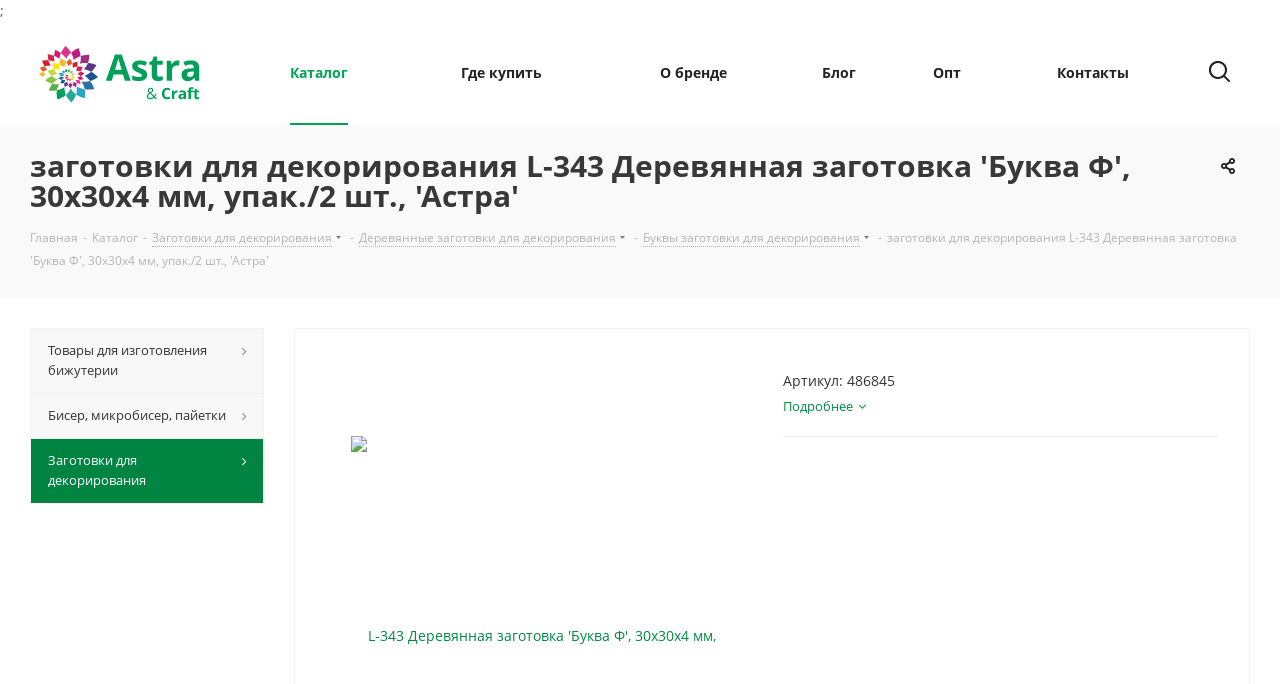

--- FILE ---
content_type: text/html; charset=UTF-8
request_url: https://astracraft.ru/catalog/zagotovki-dlya-dekorirovaniya/derevyannye/bukvy/16407/
body_size: 33106
content:
<!DOCTYPE html>
<html xmlns="http://www.w3.org/1999/xhtml" xml:lang="ru" lang="ru" >
<head>
	<title>Заготовки для декорирования L-343 Деревянная заготовка &#039;Буква Ф&#039;, 30х30х4 мм, упак./2 шт., &#039;Астра&#039; - каталог бренда Astra & Craft</title>
	<meta name="viewport" content="initial-scale=1.0, width=device-width" />
	<meta name="HandheldFriendly" content="true" />
	<meta name="yes" content="yes" />
	<meta name="apple-mobile-web-app-status-bar-style" content="black" />
	<meta name="SKYPE_TOOLBAR" content="SKYPE_TOOLBAR_PARSER_COMPATIBLE" />
	<meta http-equiv="Content-Type" content="text/html; charset=UTF-8" />
<meta name="keywords" content="заготовки для декорирования L-343 Деревянная заготовка &#039;Буква Ф&#039;, 30х30х4 мм, упак./2 шт., &#039;Астра&#039;, astracraft, Астра Крафт, астракрафт, бренд, ассортимент" />
<meta name="description" content="Заготовки для декорирования L-343 Деревянная заготовка &#039;Буква Ф&#039;, 30х30х4 мм, упак./2 шт., &#039;Астра&#039; от Astra & Craft на официальном сайте бренда. L-343 Деревянная заготовка &#039;Буква Ф&#039;, 30х30х4 мм, упак./2 шт., &#039;Астра&#039; заготовки отличного качества в большом ассортименте." />
<link href="https://fonts.googleapis.com/css?family=Open+Sans:300italic,400italic,600italic,700italic,800italic,400,300,500,600,700,800&subset=latin,cyrillic-ext"  rel="stylesheet" />
<link href="/bitrix/css/aspro.next/notice.css?17210550773664"  rel="stylesheet" />
<link href="/bitrix/js/ui/fonts/opensans/ui.font.opensans.css?17210550862555"  rel="stylesheet" />
<link href="/bitrix/js/main/popup/dist/main.popup.bundle.css?172105508728019"  rel="stylesheet" />
<link href="/bitrix/templates/aspro_next/components/bitrix/catalog/main/style.css?172105508110637"  rel="stylesheet" />
<link href="/bitrix/templates/aspro_next/components/bitrix/sale.gift.main.products/main/style.css?1721055081663"  rel="stylesheet" />
<link href="/bitrix/templates/aspro_next/vendor/css/bootstrap.css?1721055080114216"  data-template-style="true"  rel="stylesheet" />
<link href="/bitrix/templates/aspro_next/css/jquery.fancybox.css?17210550804353"  data-template-style="true"  rel="stylesheet" />
<link href="/bitrix/templates/aspro_next/css/styles.css?1721055080119874"  data-template-style="true"  rel="stylesheet" />
<link href="/bitrix/templates/aspro_next/css/animation/animation_ext.css?17210550804934"  data-template-style="true"  rel="stylesheet" />
<link href="/bitrix/templates/aspro_next/vendor/css/footable.standalone.min.css?172105508019590"  data-template-style="true"  rel="stylesheet" />
<link href="/bitrix/templates/aspro_next/css/h1-bold.css?172105508044"  data-template-style="true"  rel="stylesheet" />
<link href="/bitrix/templates/aspro_next/css/blocks/blocks.css?17210550802015"  data-template-style="true"  rel="stylesheet" />
<link href="/bitrix/templates/aspro_next/ajax/ajax.css?1721055081326"  data-template-style="true"  rel="stylesheet" />
<link href="/bitrix/templates/aspro_next/css/jquery.mCustomScrollbar.min.css?172105508042839"  data-template-style="true"  rel="stylesheet" />
<link href="/bitrix/components/aspro/marketing.popup.next/templates/.default/style.css?17210550866607"  data-template-style="true"  rel="stylesheet" />
<link href="/bitrix/templates/aspro_next/styles.css?173201580014101"  data-template-style="true"  rel="stylesheet" />
<link href="/bitrix/templates/aspro_next/template_styles.css?1743734236696051"  data-template-style="true"  rel="stylesheet" />
<link href="/bitrix/templates/aspro_next/css/media.css?1721055080182285"  data-template-style="true"  rel="stylesheet" />
<link href="/bitrix/templates/aspro_next/vendor/fonts/font-awesome/css/font-awesome.min.css?172105508031000"  data-template-style="true"  rel="stylesheet" />
<link href="/bitrix/templates/aspro_next/css/print.css?172105508019130"  data-template-style="true"  rel="stylesheet" />
<link href="/bitrix/templates/aspro_next/css/form.css?17210550801165"  data-template-style="true"  rel="stylesheet" />
<link href="/bitrix/templates/aspro_next/themes/custom_s1/theme.css?173650927148686"  data-template-style="true"  rel="stylesheet" />
<link href="/bitrix/templates/aspro_next/bg_color/light/bgcolors.css?172105508162"  data-template-style="true"  rel="stylesheet" />
<link href="/bitrix/templates/aspro_next/css/width-3.css?17210550802462"  data-template-style="true"  rel="stylesheet" />
<link href="/bitrix/templates/aspro_next/css/font-2.css?17210550805104"  data-template-style="true"  rel="stylesheet" />
<link href="/bitrix/templates/aspro_next/css/custom.css?1721055080612"  data-template-style="true"  rel="stylesheet" />
<script>if(!window.BX)window.BX={};if(!window.BX.message)window.BX.message=function(mess){if(typeof mess==='object'){for(let i in mess) {BX.message[i]=mess[i];} return true;}};</script>
<script>(window.BX||top.BX).message({'JS_CORE_LOADING':'Загрузка...','JS_CORE_NO_DATA':'- Нет данных -','JS_CORE_WINDOW_CLOSE':'Закрыть','JS_CORE_WINDOW_EXPAND':'Развернуть','JS_CORE_WINDOW_NARROW':'Свернуть в окно','JS_CORE_WINDOW_SAVE':'Сохранить','JS_CORE_WINDOW_CANCEL':'Отменить','JS_CORE_WINDOW_CONTINUE':'Продолжить','JS_CORE_H':'ч','JS_CORE_M':'м','JS_CORE_S':'с','JSADM_AI_HIDE_EXTRA':'Скрыть лишние','JSADM_AI_ALL_NOTIF':'Показать все','JSADM_AUTH_REQ':'Требуется авторизация!','JS_CORE_WINDOW_AUTH':'Войти','JS_CORE_IMAGE_FULL':'Полный размер'});</script>

<script src="/bitrix/js/main/core/core.js?1721055087478527"></script>

<script>BX.setJSList(['/bitrix/js/main/core/core_ajax.js','/bitrix/js/main/core/core_promise.js','/bitrix/js/main/polyfill/promise/js/promise.js','/bitrix/js/main/loadext/loadext.js','/bitrix/js/main/loadext/extension.js','/bitrix/js/main/polyfill/promise/js/promise.js','/bitrix/js/main/polyfill/find/js/find.js','/bitrix/js/main/polyfill/includes/js/includes.js','/bitrix/js/main/polyfill/matches/js/matches.js','/bitrix/js/ui/polyfill/closest/js/closest.js','/bitrix/js/main/polyfill/fill/main.polyfill.fill.js','/bitrix/js/main/polyfill/find/js/find.js','/bitrix/js/main/polyfill/matches/js/matches.js','/bitrix/js/main/polyfill/core/dist/polyfill.bundle.js','/bitrix/js/main/core/core.js','/bitrix/js/main/polyfill/intersectionobserver/js/intersectionobserver.js','/bitrix/js/main/lazyload/dist/lazyload.bundle.js','/bitrix/js/main/polyfill/core/dist/polyfill.bundle.js','/bitrix/js/main/parambag/dist/parambag.bundle.js']);
BX.setCSSList(['/bitrix/js/main/lazyload/dist/lazyload.bundle.css','/bitrix/js/main/parambag/dist/parambag.bundle.css']);</script>
<script>(window.BX||top.BX).message({'pull_server_enabled':'N','pull_config_timestamp':'0','pull_guest_mode':'N','pull_guest_user_id':'0'});(window.BX||top.BX).message({'PULL_OLD_REVISION':'Для продолжения корректной работы с сайтом необходимо перезагрузить страницу.'});</script>
<script>(window.BX||top.BX).message({'NOTICE_ADDED2CART':'В корзине','NOTICE_CLOSE':'Закрыть','NOTICE_MORE':'и ещё #COUNT# #PRODUCTS#','NOTICE_PRODUCT0':'товаров','NOTICE_PRODUCT1':'товар','NOTICE_PRODUCT2':'товара','NOTICE_ADDED2DELAY':'В отложенных','NOTICE_ADDED2COMPARE':'В сравнении'});</script>
<script>(window.BX||top.BX).message({'LANGUAGE_ID':'ru','FORMAT_DATE':'DD.MM.YYYY','FORMAT_DATETIME':'DD.MM.YYYY HH:MI:SS','COOKIE_PREFIX':'BITRIX_SM','SERVER_TZ_OFFSET':'10800','UTF_MODE':'Y','SITE_ID':'s1','SITE_DIR':'/','USER_ID':'','SERVER_TIME':'1770037647','USER_TZ_OFFSET':'0','USER_TZ_AUTO':'Y','bitrix_sessid':'8461a2f3554579f490791e1192ac3ef2'});</script>


<script src="/bitrix/js/ui/dexie/dist/dexie3.bundle.js?1721055087188902"></script>
<script src="/bitrix/js/main/core/core_ls.js?172105508710430"></script>
<script src="/bitrix/js/main/core/core_fx.js?172105508716888"></script>
<script src="/bitrix/js/main/core/core_frame_cache.js?172105508717069"></script>
<script src="/bitrix/js/pull/protobuf/protobuf.js?1721055086274055"></script>
<script src="/bitrix/js/pull/protobuf/model.js?172105508670928"></script>
<script src="/bitrix/js/rest/client/rest.client.js?172105508617414"></script>
<script src="/bitrix/js/pull/client/pull.client.js?172105508671092"></script>
<script src="/bitrix/js/main/cphttprequest.js?17210550886104"></script>
<script src="/bitrix/js/main/jquery/jquery-2.2.4.min.js?172105508785578"></script>
<script src="/bitrix/js/main/ajax.js?172105508735509"></script>
<script src="/bitrix/js/aspro.next/notice.js?172105508624301"></script>
<script src="/bitrix/js/main/popup/dist/main.popup.bundle.js?1721055087113772"></script>
<script src="/bitrix/js/currency/currency-core/dist/currency-core.bundle.js?17210550895396"></script>
<script src="/bitrix/js/currency/core_currency.js?17210550891141"></script>
<script data-skip-moving='true'>window['asproRecaptcha'] = {params: {'recaptchaColor':'light','recaptchaLogoShow':'y','recaptchaSize':'normal','recaptchaBadge':'bottomright','recaptchaLang':'ru'},key: '6LeXc74iAAAAAKpAnJnSwlUPGVJzkGsjwJ3DauBD',ver: '2'};</script>
<script data-skip-moving='true'>!function(c,t,n,p){function s(e){var a=t.getElementById(e);if(a&&!(a.className.indexOf("g-recaptcha")<0)&&c.grecaptcha)if("3"==c[p].ver)a.innerHTML='<textarea class="g-recaptcha-response" style="display:none;resize:0;" name="g-recaptcha-response"></textarea>',grecaptcha.ready(function(){grecaptcha.execute(c[p].key,{action:"maxscore"}).then(function(e){a.innerHTML='<textarea class="g-recaptcha-response" style="display:none;resize:0;" name="g-recaptcha-response">'+e+"</textarea>"})});else{if(a.children.length)return;var r=grecaptcha.render(e,{sitekey:c[p].key+"",theme:c[p].params.recaptchaColor+"",size:c[p].params.recaptchaSize+"",callback:"onCaptchaVerify"+c[p].params.recaptchaSize,badge:c[p].params.recaptchaBadge});$(a).attr("data-widgetid",r)}}c.onLoadRenderRecaptcha=function(){var e=[];for(var a in c[n].args)if(c[n].args.hasOwnProperty(a)){var r=c[n].args[a][0];-1==e.indexOf(r)&&(e.push(r),s(r))}c[n]=function(e){s(e)}},c[n]=c[n]||function(){var e,a,r;c[n].args=c[n].args||[],c[n].args.push(arguments),a="recaptchaApiLoader",(e=t).getElementById(a)||((r=e.createElement("script")).id=a,r.src="//www.google.com/recaptcha/api.js?hl="+c[p].params.recaptchaLang+"&onload=onLoadRenderRecaptcha&render="+("3"==c[p].ver?c[p].key:"explicit"),e.head.appendChild(r))}}(window,document,"renderRecaptchaById","asproRecaptcha");</script>
<script data-skip-moving='true'>!function(){function d(a){for(var e=a;e;)if("form"===(e=e.parentNode).nodeName.toLowerCase())return e;return null}function i(a){var e=[],t=null,n=!1;void 0!==a&&(n=null!==a),t=n?a.getElementsByTagName("input"):document.getElementsByName("captcha_word");for(var r=0;r<t.length;r++)"captcha_word"===t[r].name&&e.push(t[r]);return e}function l(a){for(var e=[],t=a.getElementsByTagName("img"),n=0;n<t.length;n++)!/\/bitrix\/tools\/captcha.php\?(captcha_code|captcha_sid)=[^>]*?/i.test(t[n].src)&&"captcha"!==t[n].id||e.push(t[n]);return e}function h(a){var e="recaptcha-dynamic-"+(new Date).getTime();if(null!==document.getElementById(e)){for(var t=null;t=Math.floor(65535*Math.random()),null!==document.getElementById(e+t););e+=t}var n=document.createElement("div");n.id=e,n.className="g-recaptcha",n.attributes["data-sitekey"]=window.asproRecaptcha.key,a.parentNode&&(a.parentNode.className+=" recaptcha_text",a.parentNode.replaceChild(n,a)),"3"==window.asproRecaptcha.ver&&(a.closest(".captcha-row").style.display="none"),renderRecaptchaById(e)}function a(){for(var a,e,t,n,r=function(){var a=i(null);if(0===a.length)return[];for(var e=[],t=0;t<a.length;t++){var n=d(a[t]);null!==n&&e.push(n)}return e}(),c=0;c<r.length;c++){var o=r[c],p=i(o);if(0!==p.length){var s=l(o);if(0!==s.length){for(a=0;a<p.length;a++)h(p[a]);for(a=0;a<s.length;a++)t=s[a],n="[data-uri]",t.attributes.src=n,t.style.display="none","src"in t&&(t.parentNode&&-1===t.parentNode.className.indexOf("recaptcha_tmp_img")&&(t.parentNode.className+=" recaptcha_tmp_img"),t.src=n);e=o,"function"==typeof $&&$(e).find(".captcha-row label > span").length&&$(e).find(".captcha-row label > span").html(BX.message("RECAPTCHA_TEXT")+' <span class="star">*</span>')}}}}document.addEventListener?document.addEventListener("DOMNodeInserted",function(){try{return(function(){if("undefined"!=typeof renderRecaptchaById)for(var a=document.getElementsByClassName("g-recaptcha"),e=0;e<a.length;e++){var t=a[e];if(0===t.innerHTML.length){var n=t.id;if("string"==typeof n&&0!==n.length){if("3"==window.asproRecaptcha.ver)t.closest(".captcha-row").style.display="none";else if("function"==typeof $){var r=$(t).closest(".captcha-row");r.length&&(r.addClass(window.asproRecaptcha.params.recaptchaSize+" logo_captcha_"+window.asproRecaptcha.params.recaptchaLogoShow+" "+window.asproRecaptcha.params.recaptchaBadge),r.find(".captcha_image").addClass("recaptcha_tmp_img"),r.find(".captcha_input").addClass("recaptcha_text"),"invisible"!==window.asproRecaptcha.params.recaptchaSize&&(r.find("input.recaptcha").length||$('<input type="text" class="recaptcha" value="" />').appendTo(r)))}renderRecaptchaById(n)}}}}(),window.renderRecaptchaById&&window.asproRecaptcha&&window.asproRecaptcha.key)?(a(),!0):(console.error("Bad captcha keys or module error"),!0)}catch(a){return console.error(a),!0}},!1):console.warn("Your browser does not support dynamic ReCaptcha replacement")}();</script>
<script>
					(function () {
						"use strict";

						var counter = function ()
						{
							var cookie = (function (name) {
								var parts = ("; " + document.cookie).split("; " + name + "=");
								if (parts.length == 2) {
									try {return JSON.parse(decodeURIComponent(parts.pop().split(";").shift()));}
									catch (e) {}
								}
							})("BITRIX_CONVERSION_CONTEXT_s1");

							if (cookie && cookie.EXPIRE >= BX.message("SERVER_TIME"))
								return;

							var request = new XMLHttpRequest();
							request.open("POST", "/bitrix/tools/conversion/ajax_counter.php", true);
							request.setRequestHeader("Content-type", "application/x-www-form-urlencoded");
							request.send(
								"SITE_ID="+encodeURIComponent("s1")+
								"&sessid="+encodeURIComponent(BX.bitrix_sessid())+
								"&HTTP_REFERER="+encodeURIComponent(document.referrer)
							);
						};

						if (window.frameRequestStart === true)
							BX.addCustomEvent("onFrameDataReceived", counter);
						else
							BX.ready(counter);
					})();
				</script>
<script>BX.message({'PHONE':'Телефон','FAST_VIEW':'Быстрый просмотр','TABLES_SIZE_TITLE':'Подбор размера','SOCIAL':'Социальные сети','DESCRIPTION':'Описание магазина','ITEMS':'Товары','LOGO':'Логотип','REGISTER_INCLUDE_AREA':'Текст о регистрации','AUTH_INCLUDE_AREA':'Текст об авторизации','FRONT_IMG':'Изображение компании','EMPTY_CART':'пуста','CATALOG_VIEW_MORE':'... Показать все','CATALOG_VIEW_LESS':'... Свернуть','JS_REQUIRED':'Заполните это поле','JS_FORMAT':'Неверный формат','JS_FILE_EXT':'Недопустимое расширение файла','JS_PASSWORD_COPY':'Пароли не совпадают','JS_PASSWORD_LENGTH':'Минимум 6 символов','JS_ERROR':'Неверно заполнено поле','JS_FILE_SIZE':'Максимальный размер 5мб','JS_FILE_BUTTON_NAME':'Выберите файл','JS_FILE_DEFAULT':'Файл не найден','JS_DATE':'Некорректная дата','JS_DATETIME':'Некорректная дата/время','JS_REQUIRED_LICENSES':'Согласитесь с условиями','JS_REQUIRED_OFFER':'Согласитесь с условиями','LICENSE_PROP':'Согласие на обработку персональных данных','LOGIN_LEN':'Введите минимум {0} символа','FANCY_CLOSE':'Закрыть','FANCY_NEXT':'Следующий','FANCY_PREV':'Предыдущий','TOP_AUTH_REGISTER':'Регистрация','CALLBACK':'Заказать звонок','S_CALLBACK':'Заказать звонок','UNTIL_AKC':'До конца акции','TITLE_QUANTITY_BLOCK':'Остаток','TITLE_QUANTITY':'шт.','TOTAL_SUMM_ITEM':'Общая стоимость ','SUBSCRIBE_SUCCESS':'Вы успешно подписались','RECAPTCHA_TEXT':'Подтвердите, что вы не робот','JS_RECAPTCHA_ERROR':'Пройдите проверку','COUNTDOWN_SEC':'сек.','COUNTDOWN_MIN':'мин.','COUNTDOWN_HOUR':'час.','COUNTDOWN_DAY0':'дней','COUNTDOWN_DAY1':'день','COUNTDOWN_DAY2':'дня','COUNTDOWN_WEAK0':'Недель','COUNTDOWN_WEAK1':'Неделя','COUNTDOWN_WEAK2':'Недели','COUNTDOWN_MONTH0':'Месяцев','COUNTDOWN_MONTH1':'Месяц','COUNTDOWN_MONTH2':'Месяца','COUNTDOWN_YEAR0':'Лет','COUNTDOWN_YEAR1':'Год','COUNTDOWN_YEAR2':'Года','CATALOG_PARTIAL_BASKET_PROPERTIES_ERROR':'Заполнены не все свойства у добавляемого товара','CATALOG_EMPTY_BASKET_PROPERTIES_ERROR':'Выберите свойства товара, добавляемые в корзину в параметрах компонента','CATALOG_ELEMENT_NOT_FOUND':'Элемент не найден','ERROR_ADD2BASKET':'Ошибка добавления товара в корзину','CATALOG_SUCCESSFUL_ADD_TO_BASKET':'Успешное добавление товара в корзину','ERROR_BASKET_TITLE':'Ошибка корзины','ERROR_BASKET_PROP_TITLE':'Выберите свойства, добавляемые в корзину','ERROR_BASKET_BUTTON':'Выбрать','BASKET_TOP':'Корзина в шапке','ERROR_ADD_DELAY_ITEM':'Ошибка отложенной корзины','VIEWED_TITLE':'Ранее вы смотрели','VIEWED_BEFORE':'Ранее вы смотрели','BEST_TITLE':'Лучшие предложения','CT_BST_SEARCH_BUTTON':'Поиск','CT_BST_SEARCH2_BUTTON':'Найти','BASKET_PRINT_BUTTON':'Распечатать','BASKET_CLEAR_ALL_BUTTON':'Очистить','BASKET_QUICK_ORDER_BUTTON':'Быстрый заказ','BASKET_CONTINUE_BUTTON':'Продолжить покупки','BASKET_ORDER_BUTTON':'Оформить заказ','SHARE_BUTTON':'Поделиться','BASKET_CHANGE_TITLE':'Ваш заказ','BASKET_CHANGE_LINK':'Изменить','MORE_INFO_SKU':'Подробнее','MORE_BUY_SKU':'Купить','FROM':'от','TITLE_BLOCK_VIEWED_NAME':'Ранее вы смотрели','T_BASKET':'Корзина','FILTER_EXPAND_VALUES':'Показать все','FILTER_HIDE_VALUES':'Свернуть','FULL_ORDER':'Полный заказ','CUSTOM_COLOR_CHOOSE':'Выбрать','CUSTOM_COLOR_CANCEL':'Отмена','S_MOBILE_MENU':'Меню','NEXT_T_MENU_BACK':'Назад','NEXT_T_MENU_CALLBACK':'Обратная связь','NEXT_T_MENU_CONTACTS_TITLE':'Будьте на связи','SEARCH_TITLE':'Поиск','SOCIAL_TITLE':'Оставайтесь на связи','HEADER_SCHEDULE':'Время работы','SEO_TEXT':'SEO описание','COMPANY_IMG':'Картинка компании','COMPANY_TEXT':'Описание компании','CONFIG_SAVE_SUCCESS':'Настройки сохранены','CONFIG_SAVE_FAIL':'Ошибка сохранения настроек','ITEM_ECONOMY':'Экономия','ITEM_ARTICLE':'Артикул: ','JS_FORMAT_ORDER':'имеет неверный формат','JS_BASKET_COUNT_TITLE':'В корзине товаров на SUMM','POPUP_VIDEO':'Видео','POPUP_GIFT_TEXT':'Нашли что-то особенное? Намекните другу о подарке!','ORDER_FIO_LABEL':'Ф.И.О.','ORDER_PHONE_LABEL':'Телефон','ORDER_REGISTER_BUTTON':'Регистрация'})</script>
<script>var ajaxMessages = {wait:"Загрузка..."}</script>
<link rel="shortcut icon" href="/favicon.svg" type="image/svg+xml" />
<link rel="apple-touch-icon" sizes="180x180" href="/upload/CNext/c50/c5087b0f0d9e76a5d4ea7d66c249de9d.png" />
<link rel="alternate" media="only screen and (max-width: 640px)" href="https://astracraft.ru/catalog/zagotovki-dlya-dekorirovaniya/derevyannye/bukvy/16407/"/>
<meta property="og:description" content="L-343 Деревянная заготовка &#039;Буква Ф&#039;, 30х30х4 мм, упак./2 шт., &#039;Астра&#039;" />
<meta property="og:image" content="https://astracraft.ru/upload/CNext/a46/a46226b7ebae8a2cbf8165c2cdab45c9.svg" />
<link rel="image_src" href="https://astracraft.ru/upload/CNext/a46/a46226b7ebae8a2cbf8165c2cdab45c9.svg"  />
<meta property="og:title" content="Заготовки для декорирования L-343 Деревянная заготовка &#039;Буква Ф&#039;, 30х30х4 мм, упак./2 шт., &#039;Астра&#039; - каталог бренда Astra & Craft" />
<meta property="og:type" content="website" />
<meta property="og:url" content="https://astracraft.ru/catalog/zagotovki-dlya-dekorirovaniya/derevyannye/bukvy/16407/" />
<script async src="https://www.googletagmanager.com/gtag/js?id=G-6SETXDPPK8"></script>; <script>   window.dataLayer = window.dataLayer || []; function gtag(){dataLayer.push(arguments);} gtag('js', new Date()); gtag('config', 'G-6SETXDPPK8'); </script>



<script src="/bitrix/templates/aspro_next/js/jquery.actual.min.js?17210550811251"></script>
<script src="/bitrix/templates/aspro_next/vendor/js/jquery.bxslider.js?172105508066080"></script>
<script src="/bitrix/templates/aspro_next/js/jqModal.js?172105508112439"></script>
<script src="/bitrix/templates/aspro_next/vendor/js/bootstrap.js?172105508027908"></script>
<script src="/bitrix/templates/aspro_next/vendor/js/jquery.appear.js?17210550803188"></script>
<script src="/bitrix/templates/aspro_next/js/browser.js?17210550811032"></script>
<script src="/bitrix/templates/aspro_next/js/jquery.fancybox.js?172105508145889"></script>
<script src="/bitrix/templates/aspro_next/js/jquery.flexslider.js?172105508156312"></script>
<script src="/bitrix/templates/aspro_next/vendor/js/moment.min.js?172105508034436"></script>
<script src="/bitrix/templates/aspro_next/vendor/js/footable.js?1721055080275478"></script>
<script src="/bitrix/templates/aspro_next/vendor/js/jquery.menu-aim.js?172105508012786"></script>
<script src="/bitrix/templates/aspro_next/vendor/js/velocity/velocity.js?172105508044791"></script>
<script src="/bitrix/templates/aspro_next/vendor/js/velocity/velocity.ui.js?172105508013257"></script>
<script src="/bitrix/templates/aspro_next/js/jquery.validate.min.js?172105508122257"></script>
<script src="/bitrix/templates/aspro_next/js/jquery.inputmask.bundle.min.js?1721055081118400"></script>
<script src="/bitrix/templates/aspro_next/js/jquery.uniform.min.js?17210550818308"></script>
<script src="/bitrix/templates/aspro_next/js/jquery.easing.1.3.js?17210550818095"></script>
<script src="/bitrix/templates/aspro_next/js/equalize.min.js?1721055081588"></script>
<script src="/bitrix/templates/aspro_next/js/jquery.alphanumeric.js?17210550811972"></script>
<script src="/bitrix/templates/aspro_next/js/jquery.cookie.js?17210550813066"></script>
<script src="/bitrix/templates/aspro_next/js/jquery.plugin.min.js?17210550813181"></script>
<script src="/bitrix/templates/aspro_next/js/jquery.countdown.min.js?172105508113137"></script>
<script src="/bitrix/templates/aspro_next/js/jquery.countdown-ru.js?17210550811400"></script>
<script src="/bitrix/templates/aspro_next/js/jquery.ikSelect.js?172105508132085"></script>
<script src="/bitrix/templates/aspro_next/js/jquery.mobile.custom.touch.min.js?17210550817784"></script>
<script src="/bitrix/templates/aspro_next/js/rating_likes.js?172105508110797"></script>
<script src="/bitrix/templates/aspro_next/js/blocks/blocks.js?17210550811328"></script>
<script src="/bitrix/templates/aspro_next/js/blocks/controls.js?1721055081900"></script>
<script src="/bitrix/templates/aspro_next/js/video_banner.js?172105508130810"></script>
<script src="/bitrix/templates/aspro_next/js/main.js?1721055081322936"></script>
<script src="/bitrix/templates/aspro_next/js/jquery.mCustomScrollbar.min.js?172105508139873"></script>
<script src="/bitrix/templates/aspro_next/components/bitrix/menu/left_front_catalog/script.js?172105508169"></script>
<script src="/bitrix/components/bitrix/search.title/script.js?17210550849847"></script>
<script src="/bitrix/templates/aspro_next/components/bitrix/search.title/fixed/script.js?172105508110547"></script>
<script src="/bitrix/components/aspro/marketing.popup.next/templates/.default/script.js?17210550861847"></script>
<script src="/bitrix/templates/aspro_next/js/custom.js?1721055081100"></script>
<script src="/bitrix/templates/aspro_next/components/bitrix/catalog/main/script.js?17210550811755"></script>
<script src="/bitrix/templates/aspro_next/components/bitrix/catalog.element/custom/script.js?1721055081112194"></script>
<script src="/bitrix/templates/aspro_next/components/bitrix/sale.gift.product/main/script.js?172105508150352"></script>
<script src="/bitrix/templates/aspro_next/components/bitrix/sale.gift.main.products/main/script.js?17210550813831"></script>
<script src="/bitrix/templates/aspro_next/js/jquery.history.js?172105508121571"></script>
<script>var _ba = _ba || []; _ba.push(["aid", "95d30ee2b39c3dc22cc001118f761c63"]); _ba.push(["host", "astracraft.ru"]); _ba.push(["ad[ct][item]", "[base64]"]);_ba.push(["ad[ct][user_id]", function(){return BX.message("USER_ID") ? BX.message("USER_ID") : 0;}]);_ba.push(["ad[ct][recommendation]", function() {var rcmId = "";var cookieValue = BX.getCookie("BITRIX_SM_RCM_PRODUCT_LOG");var productId = 16407;var cItems = [];var cItem;if (cookieValue){cItems = cookieValue.split(".");}var i = cItems.length;while (i--){cItem = cItems[i].split("-");if (cItem[0] == productId){rcmId = cItem[1];break;}}return rcmId;}]);_ba.push(["ad[ct][v]", "2"]);(function() {var ba = document.createElement("script"); ba.type = "text/javascript"; ba.async = true;ba.src = (document.location.protocol == "https:" ? "https://" : "http://") + "bitrix.info/ba.js";var s = document.getElementsByTagName("script")[0];s.parentNode.insertBefore(ba, s);})();</script>
<script>new Image().src='https://astra-craft.com/bitrix/spread.php?s=QklUUklYX1NNX1NBTEVfVUlEATEzNjdhOTdiNzQxMGRkNzJhYWVjNTdlYjQxNzQ5Mzc2ATE4MDExNDE2NDcBLwEBAQI%3D&k=0bd1aac63871128652c690cc8a5824fb';
new Image().src='https://astracraft-test.severcode.ru/bitrix/spread.php?s=QklUUklYX1NNX1NBTEVfVUlEATEzNjdhOTdiNzQxMGRkNzJhYWVjNTdlYjQxNzQ5Mzc2ATE4MDExNDE2NDcBLwEBAQI%3D&k=0bd1aac63871128652c690cc8a5824fb';
new Image().src='https://astra-craft-test.severcode.ru/bitrix/spread.php?s=QklUUklYX1NNX1NBTEVfVUlEATEzNjdhOTdiNzQxMGRkNzJhYWVjNTdlYjQxNzQ5Mzc2ATE4MDExNDE2NDcBLwEBAQI%3D&k=0bd1aac63871128652c690cc8a5824fb';
</script>


		
	<!--Yandex metrika counter-->
	<script>
 		var yaParams = {ipaddress: "3.145.156.240"};
	</script>
	<script >
	   (function(m,e,t,r,i,k,a){m[i]=m[i]||function(){(m[i].a=m[i].a||[]).push(arguments)};
	   m[i].l=1*new Date();
	   for (var j = 0; j < document.scripts.length; j++) {if (document.scripts[j].src === r) { return; }}
	   k=e.createElement(t),a=e.getElementsByTagName(t)[0],k.async=1,k.src=r,a.parentNode.insertBefore(k,a)})
	   (window, document, "script", "https://mc.yandex.ru/metrika/tag.js", "ym");
	
	   ym(90955672, "init", {
			params:window.yaParams,
			clickmap:true,
			trackLinks:true,
			accurateTrackBounce:true,
			webvisor:true,
			ecommerce:"dataLayer"
	   });
	</script>
	<noscript><div><img src="https://mc.yandex.ru/watch/90955672" style="position:absolute; left:-9999px;" alt="" /></div></noscript>
	<!--/Yandex metrika counter-->
</head>
<body class="site_s1 fill_bg_n " id="main"><!-- Roistat Counter Start -->
<script>
(function(w, d, s, h, id) {
    w.roistatProjectId = id; w.roistatHost = h;
    var p = d.location.protocol == "https:" ? "https://" : "http://";
    var u = /^.*roistat_visit=[^;]+(.*)?$/.test(d.cookie) ? "/dist/module.js" : "/api/site/1.0/"+id+"/init?referrer="+encodeURIComponent(d.location.href);
    var js = d.createElement(s); js.charset="UTF-8"; js.async = 1; js.src = p+h+u; var js2 = d.getElementsByTagName(s)[0]; js2.parentNode.insertBefore(js, js2);
})(window, document, 'script', 'cloud.roistat.com', '75960f1836905962d516dc4ee800d12c');
</script>
<!-- Roistat Counter End -->
	<div id="panel"></div>
	
	
				<!--'start_frame_cache_basketitems-component-block'-->												<div id="ajax_basket"></div>
					<!--'end_frame_cache_basketitems-component-block'-->				
		
		<script>
				BX.message({'MIN_ORDER_PRICE_TEXT':'<b>Минимальная сумма заказа #PRICE#<\/b><br/>Пожалуйста, добавьте еще товаров в корзину','LICENSES_TEXT':'Я согласен на <a href=\"/include/licenses_detail.php\" target=\"_blank\">обработку персональных данных<\/a>'});

		var arNextOptions = ({
			"SITE_DIR" : "/",
			"SITE_ID" : "s1",
			"SITE_ADDRESS" : "astracraft.ru",
			"FORM" : ({
				"ASK_FORM_ID" : "ASK",
				"SERVICES_FORM_ID" : "SERVICES",
				"FEEDBACK_FORM_ID" : "FEEDBACK",
				"CALLBACK_FORM_ID" : "CALLBACK",
				"RESUME_FORM_ID" : "RESUME",
				"TOORDER_FORM_ID" : "TOORDER"
			}),
			"PAGES" : ({
				"FRONT_PAGE" : "",
				"BASKET_PAGE" : "",
				"ORDER_PAGE" : "",
				"PERSONAL_PAGE" : "",
				"CATALOG_PAGE" : "1",
				"CATALOG_PAGE_URL" : "/catalog/",
				"BASKET_PAGE_URL" : "/basket/",
				"COMPARE_PAGE_URL" : "/catalog/compare.php",
			}),
			"PRICES" : ({
				"MIN_PRICE" : "1000",
			}),
			"THEME" : ({
				'THEME_SWITCHER' : 'N',
				'BASE_COLOR' : 'CUSTOM',
				'BASE_COLOR_CUSTOM' : '00A351',
				'TOP_MENU' : '',
				'TOP_MENU_FIXED' : 'Y',
				'COLORED_LOGO' : 'N',
				'SIDE_MENU' : 'LEFT',
				'SCROLLTOTOP_TYPE' : 'ROUND_COLOR',
				'SCROLLTOTOP_POSITION' : 'PADDING',
				'SCROLLTOTOP_POSITION_RIGHT'  : '',
				'SCROLLTOTOP_POSITION_BOTTOM' : '',
				'USE_LAZY_LOAD' : 'N',
				'CAPTCHA_FORM_TYPE' : '',
				'ONE_CLICK_BUY_CAPTCHA' : 'N',
				'PHONE_MASK' : '+7 (999) 999-99-99',
				'VALIDATE_PHONE_MASK' : '^[+][0-9] [(][0-9]{3}[)] [0-9]{3}[-][0-9]{2}[-][0-9]{2}$',
				'DATE_MASK' : 'd.m.y',
				'DATE_PLACEHOLDER' : 'дд.мм.гггг',
				'VALIDATE_DATE_MASK' : '^[0-9]{1,2}\.[0-9]{1,2}\.[0-9]{4}$',
				'DATETIME_MASK' : 'd.m.y h:s',
				'DATETIME_PLACEHOLDER' : 'дд.мм.гггг чч:мм',
				'VALIDATE_DATETIME_MASK' : '^[0-9]{1,2}\.[0-9]{1,2}\.[0-9]{4} [0-9]{1,2}\:[0-9]{1,2}$',
				'VALIDATE_FILE_EXT' : 'png|jpg|jpeg|gif|doc|docx|xls|xlsx|txt|pdf|odt|rtf',
				'BANNER_WIDTH' : '',
				'BIGBANNER_ANIMATIONTYPE' : 'SLIDE_HORIZONTAL',
				'BIGBANNER_SLIDESSHOWSPEED' : '5000',
				'BIGBANNER_ANIMATIONSPEED' : '600',
				'PARTNERSBANNER_SLIDESSHOWSPEED' : '5000',
				'PARTNERSBANNER_ANIMATIONSPEED' : '600',
				'ORDER_BASKET_VIEW' : 'NORMAL',
				'SHOW_BASKET_ONADDTOCART' : 'Y',
				'SHOW_BASKET_PRINT' : 'Y',
				"SHOW_ONECLICKBUY_ON_BASKET_PAGE" : 'Y',
				'SHOW_LICENCE' : 'Y',				
				'LICENCE_CHECKED' : 'Y',
				'SHOW_OFFER' : 'N',
				'OFFER_CHECKED' : 'N',
				'LOGIN_EQUAL_EMAIL' : 'Y',
				'PERSONAL_ONEFIO' : 'Y',
				'SHOW_TOTAL_SUMM' : 'N',
				'SHOW_TOTAL_SUMM_TYPE' : 'CHANGE',
				'CHANGE_TITLE_ITEM' : 'Y',
				'CHANGE_TITLE_ITEM_DETAIL' : 'Y',
				'DISCOUNT_PRICE' : '',
				'STORES' : '',
				'STORES_SOURCE' : 'IBLOCK',
				'TYPE_SKU' : 'TYPE_1',
				'MENU_POSITION' : 'LINE',
				'MENU_TYPE_VIEW' : 'HOVER',
				'DETAIL_PICTURE_MODE' : 'POPUP',
				'PAGE_WIDTH' : '3',
				'PAGE_CONTACTS' : '1',
				'HEADER_TYPE' : '12',
				'REGIONALITY_SEARCH_ROW' : 'Y',
				'HEADER_TOP_LINE' : '',
				'HEADER_FIXED' : '2',
				'HEADER_MOBILE' : '1',
				'HEADER_MOBILE_MENU' : '1',
				'HEADER_MOBILE_MENU_SHOW_TYPE' : '',
				'TYPE_SEARCH' : 'fixed',
				'PAGE_TITLE' : '3',
				'INDEX_TYPE' : 'index2',
				'FOOTER_TYPE' : '4',
				'PRINT_BUTTON' : 'N',
				'EXPRESSION_FOR_PRINT_PAGE' : 'Версия для печати',
				'EXPRESSION_FOR_FAST_VIEW' : 'Быстрый просмотр',
				'FILTER_VIEW' : 'VERTICAL',
				'YA_GOALS' : 'N',
				'YA_COUNTER_ID' : '90955672',
				'USE_FORMS_GOALS' : 'NONE',
				'USE_SALE_GOALS' : '',
				'USE_DEBUG_GOALS' : 'N',
				'SHOW_HEADER_GOODS' : 'Y',
				'INSTAGRAMM_INDEX' : 'Y',
				'USE_PHONE_AUTH': 'N',
				'MOBILE_CATALOG_LIST_ELEMENTS_COMPACT': 'N',
				'NLO_MENU': 'N',
				'USE_FAST_VIEW_PAGE_DETAIL': 'N',
			}),
			"PRESETS": [{'ID':'968','TITLE':'Тип 1','DESCRIPTION':'','IMG':'/bitrix/images/aspro.next/themes/preset968_1544181424.png','OPTIONS':{'THEME_SWITCHER':'Y','BASE_COLOR':'9','BASE_COLOR_CUSTOM':'1976d2','SHOW_BG_BLOCK':'N','COLORED_LOGO':'Y','PAGE_WIDTH':'3','FONT_STYLE':'2','MENU_COLOR':'COLORED','LEFT_BLOCK':'1','SIDE_MENU':'LEFT','H1_STYLE':'2','TYPE_SEARCH':'fixed','PAGE_TITLE':'1','HOVER_TYPE_IMG':'shine','SHOW_LICENCE':'Y','MAX_DEPTH_MENU':'3','HIDE_SITE_NAME_TITLE':'Y','SHOW_CALLBACK':'Y','PRINT_BUTTON':'N','USE_GOOGLE_RECAPTCHA':'N','GOOGLE_RECAPTCHA_SHOW_LOGO':'Y','HIDDEN_CAPTCHA':'Y','INSTAGRAMM_WIDE_BLOCK':'N','BIGBANNER_HIDEONNARROW':'N','INDEX_TYPE':{'VALUE':'index1','SUB_PARAMS':{'TIZERS':'Y','CATALOG_SECTIONS':'Y','CATALOG_TAB':'Y','MIDDLE_ADV':'Y','SALE':'Y','BLOG':'Y','BOTTOM_BANNERS':'Y','COMPANY_TEXT':'Y','BRANDS':'Y','INSTAGRAMM':'Y'}},'FRONT_PAGE_BRANDS':'brands_slider','FRONT_PAGE_SECTIONS':'front_sections_only','TOP_MENU_FIXED':'Y','HEADER_TYPE':'1','USE_REGIONALITY':'Y','FILTER_VIEW':'COMPACT','SEARCH_VIEW_TYPE':'with_filter','USE_FAST_VIEW_PAGE_DETAIL':'fast_view_1','SHOW_TOTAL_SUMM':'Y','CHANGE_TITLE_ITEM':'N','VIEW_TYPE_HIGHLOAD_PROP':'N','SHOW_HEADER_GOODS':'Y','SEARCH_HIDE_NOT_AVAILABLE':'N','LEFT_BLOCK_CATALOG_ICONS':'N','SHOW_CATALOG_SECTIONS_ICONS':'Y','LEFT_BLOCK_CATALOG_DETAIL':'Y','CATALOG_COMPARE':'Y','CATALOG_PAGE_DETAIL':'element_1','SHOW_BREADCRUMBS_CATALOG_SUBSECTIONS':'Y','SHOW_BREADCRUMBS_CATALOG_CHAIN':'H1','TYPE_SKU':'TYPE_1','DETAIL_PICTURE_MODE':'POPUP','MENU_POSITION':'LINE','MENU_TYPE_VIEW':'HOVER','VIEWED_TYPE':'LOCAL','VIEWED_TEMPLATE':'HORIZONTAL','USE_WORD_EXPRESSION':'Y','ORDER_BASKET_VIEW':'FLY','ORDER_BASKET_COLOR':'DARK','SHOW_BASKET_ONADDTOCART':'Y','SHOW_BASKET_PRINT':'Y','SHOW_BASKET_ON_PAGES':'N','USE_PRODUCT_QUANTITY_LIST':'Y','USE_PRODUCT_QUANTITY_DETAIL':'Y','ONE_CLICK_BUY_CAPTCHA':'N','SHOW_ONECLICKBUY_ON_BASKET_PAGE':'Y','ONECLICKBUY_SHOW_DELIVERY_NOTE':'N','PAGE_CONTACTS':'3','CONTACTS_USE_FEEDBACK':'Y','CONTACTS_USE_MAP':'Y','BLOG_PAGE':'list_elements_2','PROJECTS_PAGE':'list_elements_2','NEWS_PAGE':'list_elements_3','STAFF_PAGE':'list_elements_1','PARTNERS_PAGE':'list_elements_3','PARTNERS_PAGE_DETAIL':'element_4','VACANCY_PAGE':'list_elements_1','LICENSES_PAGE':'list_elements_2','FOOTER_TYPE':'4','ADV_TOP_HEADER':'N','ADV_TOP_UNDERHEADER':'N','ADV_SIDE':'Y','ADV_CONTENT_TOP':'N','ADV_CONTENT_BOTTOM':'N','ADV_FOOTER':'N','HEADER_MOBILE_FIXED':'Y','HEADER_MOBILE':'1','HEADER_MOBILE_MENU':'1','HEADER_MOBILE_MENU_OPEN':'1','PERSONAL_ONEFIO':'Y','LOGIN_EQUAL_EMAIL':'Y','YA_GOALS':'N','YANDEX_ECOMERCE':'N','GOOGLE_ECOMERCE':'N'}},{'ID':'221','TITLE':'Тип 2','DESCRIPTION':'','IMG':'/bitrix/images/aspro.next/themes/preset221_1544181431.png','OPTIONS':{'THEME_SWITCHER':'Y','BASE_COLOR':'11','BASE_COLOR_CUSTOM':'107bb1','SHOW_BG_BLOCK':'N','COLORED_LOGO':'Y','PAGE_WIDTH':'2','FONT_STYLE':'8','MENU_COLOR':'LIGHT','LEFT_BLOCK':'2','SIDE_MENU':'LEFT','H1_STYLE':'2','TYPE_SEARCH':'fixed','PAGE_TITLE':'1','HOVER_TYPE_IMG':'shine','SHOW_LICENCE':'Y','MAX_DEPTH_MENU':'4','HIDE_SITE_NAME_TITLE':'Y','SHOW_CALLBACK':'Y','PRINT_BUTTON':'N','USE_GOOGLE_RECAPTCHA':'N','GOOGLE_RECAPTCHA_SHOW_LOGO':'Y','HIDDEN_CAPTCHA':'Y','INSTAGRAMM_WIDE_BLOCK':'N','BIGBANNER_HIDEONNARROW':'N','INDEX_TYPE':{'VALUE':'index3','SUB_PARAMS':{'TOP_ADV_BOTTOM_BANNER':'Y','FLOAT_BANNER':'Y','CATALOG_SECTIONS':'Y','CATALOG_TAB':'Y','TIZERS':'Y','SALE':'Y','BOTTOM_BANNERS':'Y','COMPANY_TEXT':'Y','BRANDS':'Y','INSTAGRAMM':'N'}},'FRONT_PAGE_BRANDS':'brands_slider','FRONT_PAGE_SECTIONS':'front_sections_with_childs','TOP_MENU_FIXED':'Y','HEADER_TYPE':'2','USE_REGIONALITY':'Y','FILTER_VIEW':'VERTICAL','SEARCH_VIEW_TYPE':'with_filter','USE_FAST_VIEW_PAGE_DETAIL':'fast_view_1','SHOW_TOTAL_SUMM':'Y','CHANGE_TITLE_ITEM':'N','VIEW_TYPE_HIGHLOAD_PROP':'N','SHOW_HEADER_GOODS':'Y','SEARCH_HIDE_NOT_AVAILABLE':'N','LEFT_BLOCK_CATALOG_ICONS':'N','SHOW_CATALOG_SECTIONS_ICONS':'Y','LEFT_BLOCK_CATALOG_DETAIL':'Y','CATALOG_COMPARE':'Y','CATALOG_PAGE_DETAIL':'element_3','SHOW_BREADCRUMBS_CATALOG_SUBSECTIONS':'Y','SHOW_BREADCRUMBS_CATALOG_CHAIN':'H1','TYPE_SKU':'TYPE_1','DETAIL_PICTURE_MODE':'POPUP','MENU_POSITION':'LINE','MENU_TYPE_VIEW':'HOVER','VIEWED_TYPE':'LOCAL','VIEWED_TEMPLATE':'HORIZONTAL','USE_WORD_EXPRESSION':'Y','ORDER_BASKET_VIEW':'NORMAL','ORDER_BASKET_COLOR':'DARK','SHOW_BASKET_ONADDTOCART':'Y','SHOW_BASKET_PRINT':'Y','SHOW_BASKET_ON_PAGES':'N','USE_PRODUCT_QUANTITY_LIST':'Y','USE_PRODUCT_QUANTITY_DETAIL':'Y','ONE_CLICK_BUY_CAPTCHA':'N','SHOW_ONECLICKBUY_ON_BASKET_PAGE':'Y','ONECLICKBUY_SHOW_DELIVERY_NOTE':'N','PAGE_CONTACTS':'3','CONTACTS_USE_FEEDBACK':'Y','CONTACTS_USE_MAP':'Y','BLOG_PAGE':'list_elements_2','PROJECTS_PAGE':'list_elements_2','NEWS_PAGE':'list_elements_3','STAFF_PAGE':'list_elements_1','PARTNERS_PAGE':'list_elements_3','PARTNERS_PAGE_DETAIL':'element_4','VACANCY_PAGE':'list_elements_1','LICENSES_PAGE':'list_elements_2','FOOTER_TYPE':'1','ADV_TOP_HEADER':'N','ADV_TOP_UNDERHEADER':'N','ADV_SIDE':'Y','ADV_CONTENT_TOP':'N','ADV_CONTENT_BOTTOM':'N','ADV_FOOTER':'N','HEADER_MOBILE_FIXED':'Y','HEADER_MOBILE':'1','HEADER_MOBILE_MENU':'1','HEADER_MOBILE_MENU_OPEN':'1','PERSONAL_ONEFIO':'Y','LOGIN_EQUAL_EMAIL':'Y','YA_GOALS':'N','YANDEX_ECOMERCE':'N','GOOGLE_ECOMERCE':'N'}},{'ID':'215','TITLE':'Тип 3','DESCRIPTION':'','IMG':'/bitrix/images/aspro.next/themes/preset215_1544181438.png','OPTIONS':{'THEME_SWITCHER':'Y','BASE_COLOR':'16','BASE_COLOR_CUSTOM':'188b30','SHOW_BG_BLOCK':'N','COLORED_LOGO':'Y','PAGE_WIDTH':'3','FONT_STYLE':'8','MENU_COLOR':'LIGHT','LEFT_BLOCK':'3','SIDE_MENU':'LEFT','H1_STYLE':'2','TYPE_SEARCH':'fixed','PAGE_TITLE':'1','HOVER_TYPE_IMG':'shine','SHOW_LICENCE':'Y','MAX_DEPTH_MENU':'4','HIDE_SITE_NAME_TITLE':'Y','SHOW_CALLBACK':'Y','PRINT_BUTTON':'N','USE_GOOGLE_RECAPTCHA':'N','GOOGLE_RECAPTCHA_SHOW_LOGO':'Y','HIDDEN_CAPTCHA':'Y','INSTAGRAMM_WIDE_BLOCK':'N','BIGBANNER_HIDEONNARROW':'N','INDEX_TYPE':{'VALUE':'index2','SUB_PARAMS':[]},'FRONT_PAGE_BRANDS':'brands_list','FRONT_PAGE_SECTIONS':'front_sections_with_childs','TOP_MENU_FIXED':'Y','HEADER_TYPE':'2','USE_REGIONALITY':'Y','FILTER_VIEW':'VERTICAL','SEARCH_VIEW_TYPE':'with_filter','USE_FAST_VIEW_PAGE_DETAIL':'fast_view_1','SHOW_TOTAL_SUMM':'Y','CHANGE_TITLE_ITEM':'N','VIEW_TYPE_HIGHLOAD_PROP':'N','SHOW_HEADER_GOODS':'Y','SEARCH_HIDE_NOT_AVAILABLE':'N','LEFT_BLOCK_CATALOG_ICONS':'N','SHOW_CATALOG_SECTIONS_ICONS':'Y','LEFT_BLOCK_CATALOG_DETAIL':'Y','CATALOG_COMPARE':'Y','CATALOG_PAGE_DETAIL':'element_4','SHOW_BREADCRUMBS_CATALOG_SUBSECTIONS':'Y','SHOW_BREADCRUMBS_CATALOG_CHAIN':'H1','TYPE_SKU':'TYPE_1','DETAIL_PICTURE_MODE':'POPUP','MENU_POSITION':'LINE','MENU_TYPE_VIEW':'HOVER','VIEWED_TYPE':'LOCAL','VIEWED_TEMPLATE':'HORIZONTAL','USE_WORD_EXPRESSION':'Y','ORDER_BASKET_VIEW':'NORMAL','ORDER_BASKET_COLOR':'DARK','SHOW_BASKET_ONADDTOCART':'Y','SHOW_BASKET_PRINT':'Y','SHOW_BASKET_ON_PAGES':'N','USE_PRODUCT_QUANTITY_LIST':'Y','USE_PRODUCT_QUANTITY_DETAIL':'Y','ONE_CLICK_BUY_CAPTCHA':'N','SHOW_ONECLICKBUY_ON_BASKET_PAGE':'Y','ONECLICKBUY_SHOW_DELIVERY_NOTE':'N','PAGE_CONTACTS':'3','CONTACTS_USE_FEEDBACK':'Y','CONTACTS_USE_MAP':'Y','BLOG_PAGE':'list_elements_2','PROJECTS_PAGE':'list_elements_2','NEWS_PAGE':'list_elements_3','STAFF_PAGE':'list_elements_1','PARTNERS_PAGE':'list_elements_3','PARTNERS_PAGE_DETAIL':'element_4','VACANCY_PAGE':'list_elements_1','LICENSES_PAGE':'list_elements_2','FOOTER_TYPE':'1','ADV_TOP_HEADER':'N','ADV_TOP_UNDERHEADER':'N','ADV_SIDE':'Y','ADV_CONTENT_TOP':'N','ADV_CONTENT_BOTTOM':'N','ADV_FOOTER':'N','HEADER_MOBILE_FIXED':'Y','HEADER_MOBILE':'1','HEADER_MOBILE_MENU':'1','HEADER_MOBILE_MENU_OPEN':'1','PERSONAL_ONEFIO':'Y','LOGIN_EQUAL_EMAIL':'Y','YA_GOALS':'N','YANDEX_ECOMERCE':'N','GOOGLE_ECOMERCE':'N'}},{'ID':'881','TITLE':'Тип 4','DESCRIPTION':'','IMG':'/bitrix/images/aspro.next/themes/preset881_1544181443.png','OPTIONS':{'THEME_SWITCHER':'Y','BASE_COLOR':'CUSTOM','BASE_COLOR_CUSTOM':'f07c00','SHOW_BG_BLOCK':'N','COLORED_LOGO':'Y','PAGE_WIDTH':'1','FONT_STYLE':'1','MENU_COLOR':'COLORED','LEFT_BLOCK':'2','SIDE_MENU':'RIGHT','H1_STYLE':'2','TYPE_SEARCH':'fixed','PAGE_TITLE':'3','HOVER_TYPE_IMG':'blink','SHOW_LICENCE':'Y','MAX_DEPTH_MENU':'4','HIDE_SITE_NAME_TITLE':'Y','SHOW_CALLBACK':'Y','PRINT_BUTTON':'Y','USE_GOOGLE_RECAPTCHA':'N','GOOGLE_RECAPTCHA_SHOW_LOGO':'Y','HIDDEN_CAPTCHA':'Y','INSTAGRAMM_WIDE_BLOCK':'N','BIGBANNER_HIDEONNARROW':'N','INDEX_TYPE':{'VALUE':'index4','SUB_PARAMS':[]},'FRONT_PAGE_BRANDS':'brands_slider','FRONT_PAGE_SECTIONS':'front_sections_with_childs','TOP_MENU_FIXED':'Y','HEADER_TYPE':'9','USE_REGIONALITY':'Y','FILTER_VIEW':'COMPACT','SEARCH_VIEW_TYPE':'with_filter','USE_FAST_VIEW_PAGE_DETAIL':'fast_view_1','SHOW_TOTAL_SUMM':'Y','CHANGE_TITLE_ITEM':'N','VIEW_TYPE_HIGHLOAD_PROP':'N','SHOW_HEADER_GOODS':'Y','SEARCH_HIDE_NOT_AVAILABLE':'N','LEFT_BLOCK_CATALOG_ICONS':'N','SHOW_CATALOG_SECTIONS_ICONS':'Y','LEFT_BLOCK_CATALOG_DETAIL':'Y','CATALOG_COMPARE':'Y','CATALOG_PAGE_DETAIL':'element_4','SHOW_BREADCRUMBS_CATALOG_SUBSECTIONS':'Y','SHOW_BREADCRUMBS_CATALOG_CHAIN':'H1','TYPE_SKU':'TYPE_1','DETAIL_PICTURE_MODE':'POPUP','MENU_POSITION':'LINE','MENU_TYPE_VIEW':'HOVER','VIEWED_TYPE':'LOCAL','VIEWED_TEMPLATE':'HORIZONTAL','USE_WORD_EXPRESSION':'Y','ORDER_BASKET_VIEW':'NORMAL','ORDER_BASKET_COLOR':'DARK','SHOW_BASKET_ONADDTOCART':'Y','SHOW_BASKET_PRINT':'Y','SHOW_BASKET_ON_PAGES':'N','USE_PRODUCT_QUANTITY_LIST':'Y','USE_PRODUCT_QUANTITY_DETAIL':'Y','ONE_CLICK_BUY_CAPTCHA':'N','SHOW_ONECLICKBUY_ON_BASKET_PAGE':'Y','ONECLICKBUY_SHOW_DELIVERY_NOTE':'N','PAGE_CONTACTS':'1','CONTACTS_USE_FEEDBACK':'Y','CONTACTS_USE_MAP':'Y','BLOG_PAGE':'list_elements_2','PROJECTS_PAGE':'list_elements_2','NEWS_PAGE':'list_elements_3','STAFF_PAGE':'list_elements_1','PARTNERS_PAGE':'list_elements_3','PARTNERS_PAGE_DETAIL':'element_4','VACANCY_PAGE':'list_elements_1','LICENSES_PAGE':'list_elements_2','FOOTER_TYPE':'1','ADV_TOP_HEADER':'N','ADV_TOP_UNDERHEADER':'N','ADV_SIDE':'Y','ADV_CONTENT_TOP':'N','ADV_CONTENT_BOTTOM':'N','ADV_FOOTER':'N','HEADER_MOBILE_FIXED':'Y','HEADER_MOBILE':'1','HEADER_MOBILE_MENU':'1','HEADER_MOBILE_MENU_OPEN':'1','PERSONAL_ONEFIO':'Y','LOGIN_EQUAL_EMAIL':'Y','YA_GOALS':'N','YANDEX_ECOMERCE':'N','GOOGLE_ECOMERCE':'N'}},{'ID':'741','TITLE':'Тип 5','DESCRIPTION':'','IMG':'/bitrix/images/aspro.next/themes/preset741_1544181450.png','OPTIONS':{'THEME_SWITCHER':'Y','BASE_COLOR':'CUSTOM','BASE_COLOR_CUSTOM':'d42727','BGCOLOR_THEME':'LIGHT','CUSTOM_BGCOLOR_THEME':'f6f6f7','SHOW_BG_BLOCK':'Y','COLORED_LOGO':'Y','PAGE_WIDTH':'2','FONT_STYLE':'5','MENU_COLOR':'COLORED','LEFT_BLOCK':'2','SIDE_MENU':'LEFT','H1_STYLE':'2','TYPE_SEARCH':'fixed','PAGE_TITLE':'1','HOVER_TYPE_IMG':'shine','SHOW_LICENCE':'Y','MAX_DEPTH_MENU':'4','HIDE_SITE_NAME_TITLE':'Y','SHOW_CALLBACK':'Y','PRINT_BUTTON':'N','USE_GOOGLE_RECAPTCHA':'N','GOOGLE_RECAPTCHA_SHOW_LOGO':'Y','HIDDEN_CAPTCHA':'Y','INSTAGRAMM_WIDE_BLOCK':'N','BIGBANNER_HIDEONNARROW':'N','INDEX_TYPE':{'VALUE':'index3','SUB_PARAMS':{'TOP_ADV_BOTTOM_BANNER':'Y','FLOAT_BANNER':'Y','CATALOG_SECTIONS':'Y','CATALOG_TAB':'Y','TIZERS':'Y','SALE':'Y','BOTTOM_BANNERS':'Y','COMPANY_TEXT':'Y','BRANDS':'Y','INSTAGRAMM':'N'}},'FRONT_PAGE_BRANDS':'brands_slider','FRONT_PAGE_SECTIONS':'front_sections_only','TOP_MENU_FIXED':'Y','HEADER_TYPE':'3','USE_REGIONALITY':'Y','FILTER_VIEW':'VERTICAL','SEARCH_VIEW_TYPE':'with_filter','USE_FAST_VIEW_PAGE_DETAIL':'fast_view_1','SHOW_TOTAL_SUMM':'Y','CHANGE_TITLE_ITEM':'N','VIEW_TYPE_HIGHLOAD_PROP':'N','SHOW_HEADER_GOODS':'Y','SEARCH_HIDE_NOT_AVAILABLE':'N','LEFT_BLOCK_CATALOG_ICONS':'N','SHOW_CATALOG_SECTIONS_ICONS':'Y','LEFT_BLOCK_CATALOG_DETAIL':'Y','CATALOG_COMPARE':'Y','CATALOG_PAGE_DETAIL':'element_1','SHOW_BREADCRUMBS_CATALOG_SUBSECTIONS':'Y','SHOW_BREADCRUMBS_CATALOG_CHAIN':'H1','TYPE_SKU':'TYPE_1','DETAIL_PICTURE_MODE':'POPUP','MENU_POSITION':'LINE','MENU_TYPE_VIEW':'HOVER','VIEWED_TYPE':'LOCAL','VIEWED_TEMPLATE':'HORIZONTAL','USE_WORD_EXPRESSION':'Y','ORDER_BASKET_VIEW':'NORMAL','ORDER_BASKET_COLOR':'DARK','SHOW_BASKET_ONADDTOCART':'Y','SHOW_BASKET_PRINT':'Y','SHOW_BASKET_ON_PAGES':'N','USE_PRODUCT_QUANTITY_LIST':'Y','USE_PRODUCT_QUANTITY_DETAIL':'Y','ONE_CLICK_BUY_CAPTCHA':'N','SHOW_ONECLICKBUY_ON_BASKET_PAGE':'Y','ONECLICKBUY_SHOW_DELIVERY_NOTE':'N','PAGE_CONTACTS':'3','CONTACTS_USE_FEEDBACK':'Y','CONTACTS_USE_MAP':'Y','BLOG_PAGE':'list_elements_2','PROJECTS_PAGE':'list_elements_2','NEWS_PAGE':'list_elements_3','STAFF_PAGE':'list_elements_1','PARTNERS_PAGE':'list_elements_3','PARTNERS_PAGE_DETAIL':'element_4','VACANCY_PAGE':'list_elements_1','LICENSES_PAGE':'list_elements_2','FOOTER_TYPE':'4','ADV_TOP_HEADER':'N','ADV_TOP_UNDERHEADER':'N','ADV_SIDE':'Y','ADV_CONTENT_TOP':'N','ADV_CONTENT_BOTTOM':'N','ADV_FOOTER':'N','HEADER_MOBILE_FIXED':'Y','HEADER_MOBILE':'1','HEADER_MOBILE_MENU':'1','HEADER_MOBILE_MENU_OPEN':'1','PERSONAL_ONEFIO':'Y','LOGIN_EQUAL_EMAIL':'Y','YA_GOALS':'N','YANDEX_ECOMERCE':'N','GOOGLE_ECOMERCE':'N'}},{'ID':'889','TITLE':'Тип 6','DESCRIPTION':'','IMG':'/bitrix/images/aspro.next/themes/preset889_1544181455.png','OPTIONS':{'THEME_SWITCHER':'Y','BASE_COLOR':'9','BASE_COLOR_CUSTOM':'1976d2','SHOW_BG_BLOCK':'N','COLORED_LOGO':'Y','PAGE_WIDTH':'2','FONT_STYLE':'8','MENU_COLOR':'COLORED','LEFT_BLOCK':'2','SIDE_MENU':'LEFT','H1_STYLE':'2','TYPE_SEARCH':'fixed','PAGE_TITLE':'1','HOVER_TYPE_IMG':'shine','SHOW_LICENCE':'Y','MAX_DEPTH_MENU':'3','HIDE_SITE_NAME_TITLE':'Y','SHOW_CALLBACK':'Y','PRINT_BUTTON':'N','USE_GOOGLE_RECAPTCHA':'N','GOOGLE_RECAPTCHA_SHOW_LOGO':'Y','HIDDEN_CAPTCHA':'Y','INSTAGRAMM_WIDE_BLOCK':'N','BIGBANNER_HIDEONNARROW':'N','INDEX_TYPE':{'VALUE':'index1','SUB_PARAMS':{'TIZERS':'Y','CATALOG_SECTIONS':'Y','CATALOG_TAB':'Y','MIDDLE_ADV':'Y','SALE':'Y','BLOG':'Y','BOTTOM_BANNERS':'Y','COMPANY_TEXT':'Y','BRANDS':'Y','INSTAGRAMM':'Y'}},'FRONT_PAGE_BRANDS':'brands_slider','FRONT_PAGE_SECTIONS':'front_sections_with_childs','TOP_MENU_FIXED':'Y','HEADER_TYPE':'3','USE_REGIONALITY':'Y','FILTER_VIEW':'COMPACT','SEARCH_VIEW_TYPE':'with_filter','USE_FAST_VIEW_PAGE_DETAIL':'fast_view_1','SHOW_TOTAL_SUMM':'Y','CHANGE_TITLE_ITEM':'N','VIEW_TYPE_HIGHLOAD_PROP':'N','SHOW_HEADER_GOODS':'Y','SEARCH_HIDE_NOT_AVAILABLE':'N','LEFT_BLOCK_CATALOG_ICONS':'N','SHOW_CATALOG_SECTIONS_ICONS':'Y','LEFT_BLOCK_CATALOG_DETAIL':'Y','CATALOG_COMPARE':'Y','CATALOG_PAGE_DETAIL':'element_3','SHOW_BREADCRUMBS_CATALOG_SUBSECTIONS':'Y','SHOW_BREADCRUMBS_CATALOG_CHAIN':'H1','TYPE_SKU':'TYPE_1','DETAIL_PICTURE_MODE':'POPUP','MENU_POSITION':'LINE','MENU_TYPE_VIEW':'HOVER','VIEWED_TYPE':'LOCAL','VIEWED_TEMPLATE':'HORIZONTAL','USE_WORD_EXPRESSION':'Y','ORDER_BASKET_VIEW':'NORMAL','ORDER_BASKET_COLOR':'DARK','SHOW_BASKET_ONADDTOCART':'Y','SHOW_BASKET_PRINT':'Y','SHOW_BASKET_ON_PAGES':'N','USE_PRODUCT_QUANTITY_LIST':'Y','USE_PRODUCT_QUANTITY_DETAIL':'Y','ONE_CLICK_BUY_CAPTCHA':'N','SHOW_ONECLICKBUY_ON_BASKET_PAGE':'Y','ONECLICKBUY_SHOW_DELIVERY_NOTE':'N','PAGE_CONTACTS':'3','CONTACTS_USE_FEEDBACK':'Y','CONTACTS_USE_MAP':'Y','BLOG_PAGE':'list_elements_2','PROJECTS_PAGE':'list_elements_2','NEWS_PAGE':'list_elements_3','STAFF_PAGE':'list_elements_1','PARTNERS_PAGE':'list_elements_3','PARTNERS_PAGE_DETAIL':'element_4','VACANCY_PAGE':'list_elements_1','LICENSES_PAGE':'list_elements_2','FOOTER_TYPE':'1','ADV_TOP_HEADER':'N','ADV_TOP_UNDERHEADER':'N','ADV_SIDE':'Y','ADV_CONTENT_TOP':'N','ADV_CONTENT_BOTTOM':'N','ADV_FOOTER':'N','HEADER_MOBILE_FIXED':'Y','HEADER_MOBILE':'1','HEADER_MOBILE_MENU':'1','HEADER_MOBILE_MENU_OPEN':'1','PERSONAL_ONEFIO':'Y','LOGIN_EQUAL_EMAIL':'Y','YA_GOALS':'N','YANDEX_ECOMERCE':'N','GOOGLE_ECOMERCE':'N'}}],
			"REGIONALITY":({
				'USE_REGIONALITY' : 'N',
				'REGIONALITY_VIEW' : 'POPUP_REGIONS',
			}),
			"COUNTERS":({
				"YANDEX_COUNTER" : 1,
				"GOOGLE_COUNTER" : 1,
				"YANDEX_ECOMERCE" : "N",
				"GOOGLE_ECOMERCE" : "N",
				"TYPE":{
					"ONE_CLICK":"Купить в 1 клик",
					"QUICK_ORDER":"Быстрый заказ",
				},
				"GOOGLE_EVENTS":{
					"ADD2BASKET": "addToCart",
					"REMOVE_BASKET": "removeFromCart",
					"CHECKOUT_ORDER": "checkout",
					"PURCHASE": "gtm.dom",
				}
			}),
			"JS_ITEM_CLICK":({
				"precision" : 6,
				"precisionFactor" : Math.pow(10,6)
			})
		});
		</script>
			
	<div class="wrapper1  header_bgdark with_left_block  catalog_page basket_normal basket_fill_DARK side_LEFT catalog_icons_N banner_auto  mheader-v1 header-v12 regions_N fill_N footer-v4 front-vindex2 mfixed_N mfixed_view_always title-v3 with_phones store_LIST_AMOUNT">
		
		<div class="header_wrap visible-lg visible-md title-v3">
			<header id="header">
				
<div class="header-v11 header-wrapper">
	<div class="maxwidth-theme">
		<div class="logo_and_menu-row">
			<div class="logo-row">
				<div class="row">
					<div class="logo-block col-md-2 col-sm-3">
						<div class="logo">
							<a href="/"><img src="/upload/CNext/a46/a46226b7ebae8a2cbf8165c2cdab45c9.svg" alt="Astra&Craft" title="Astra&Craft" data-src="" /></a>						</div>
					</div>
					<div class="col-md-10 menu-row">
												<div class="right-icons pull-right">
							<div class="pull-right show-fixed">
								<div class="wrap_icon">
									<button class="top-btn inline-search-show twosmallfont">
										<i class="svg inline  svg-inline-search big" aria-hidden="true" ><svg xmlns="http://www.w3.org/2000/svg" width="21" height="21" viewBox="0 0 21 21">
  <defs>
    <style>
      .sscls-1 {
        fill: #222;
        fill-rule: evenodd;
      }
    </style>
  </defs>
  <path data-name="Rounded Rectangle 106" class="sscls-1" d="M1590.71,131.709a1,1,0,0,1-1.42,0l-4.68-4.677a9.069,9.069,0,1,1,1.42-1.427l4.68,4.678A1,1,0,0,1,1590.71,131.709ZM1579,113a7,7,0,1,0,7,7A7,7,0,0,0,1579,113Z" transform="translate(-1570 -111)"/>
</svg>
</i>									</button>
								</div>
							</div>
							<div class="pull-right">
															</div>
							<div class="pull-right">
								<!--<div class="wrap_icon wrap_cabinet">
																	</div>-->
							</div>
						</div>
						<div class="menu-only">
							<nav class="mega-menu sliced">
											<div class="table-menu ">
		<table>
			<tr>
									
										<td class="menu-item unvisible  catalog wide_menu  active">
						<div class="wrap">
							<a class="" href="/catalog/">
								<div>
																		Каталог									<div class="line-wrapper"><span class="line"></span></div>
								</div>
							</a>
													</div>
					</td>
									
										<td class="menu-item unvisible    ">
						<div class="wrap">
							<a class="" href="/stores/">
								<div>
																		Где купить									<div class="line-wrapper"><span class="line"></span></div>
								</div>
							</a>
													</div>
					</td>
									
										<td class="menu-item unvisible    ">
						<div class="wrap">
							<a class="" href="/company/">
								<div>
																		О бренде									<div class="line-wrapper"><span class="line"></span></div>
								</div>
							</a>
													</div>
					</td>
									
										<td class="menu-item unvisible    ">
						<div class="wrap">
							<a class="" href="/news/">
								<div>
																		Блог									<div class="line-wrapper"><span class="line"></span></div>
								</div>
							</a>
													</div>
					</td>
									
										<td class="menu-item unvisible    ">
						<div class="wrap">
							<a class="" href="/optovym-klientam/">
								<div>
																		Опт									<div class="line-wrapper"><span class="line"></span></div>
								</div>
							</a>
													</div>
					</td>
									
										<td class="menu-item unvisible    ">
						<div class="wrap">
							<a class="" href="/contacts/">
								<div>
																		Контакты									<div class="line-wrapper"><span class="line"></span></div>
								</div>
							</a>
													</div>
					</td>
				
				<td class="menu-item dropdown js-dropdown nosave unvisible">
					<div class="wrap">
						<a class="dropdown-toggle more-items" href="#">
							<span>Ещё</span>
						</a>
						<span class="tail"></span>
						<ul class="dropdown-menu"></ul>
					</div>
				</td>

			</tr>
		</table>
	</div>
							</nav>
						</div>
					</div>
				</div>
			</div>
		</div>	</div>
	<div class="line-row visible-xs"></div>
</div>			</header>
		</div>

					<div id="headerfixed">
				<div class="maxwidth-theme">
	<div class="logo-row v2 row margin0 menu-row">
		<div class="inner-table-block nopadding logo-block">
			<div class="logo">
				<a href="/"><img src="/upload/CNext/a46/a46226b7ebae8a2cbf8165c2cdab45c9.svg" alt="Astra&Craft" title="Astra&Craft" data-src="" /></a>			</div>
		</div>
		<div class="inner-table-block menu-block">
			<div class="navs table-menu js-nav">
								<nav class="mega-menu sliced">
					<!-- noindex -->
							<div class="table-menu ">
		<table>
			<tr>
									
										<td class="menu-item unvisible  catalog wide_menu  active">
						<div class="wrap">
							<a class="" href="/catalog/">
								<div>
																		Каталог									<div class="line-wrapper"><span class="line"></span></div>
								</div>
							</a>
													</div>
					</td>
									
										<td class="menu-item unvisible    ">
						<div class="wrap">
							<a class="" href="/stores/">
								<div>
																		Где купить									<div class="line-wrapper"><span class="line"></span></div>
								</div>
							</a>
													</div>
					</td>
									
										<td class="menu-item unvisible    ">
						<div class="wrap">
							<a class="" href="/company/">
								<div>
																		О бренде									<div class="line-wrapper"><span class="line"></span></div>
								</div>
							</a>
													</div>
					</td>
									
										<td class="menu-item unvisible    ">
						<div class="wrap">
							<a class="" href="/news/">
								<div>
																		Блог									<div class="line-wrapper"><span class="line"></span></div>
								</div>
							</a>
													</div>
					</td>
									
										<td class="menu-item unvisible    ">
						<div class="wrap">
							<a class="" href="/optovym-klientam/">
								<div>
																		Опт									<div class="line-wrapper"><span class="line"></span></div>
								</div>
							</a>
													</div>
					</td>
									
										<td class="menu-item unvisible    ">
						<div class="wrap">
							<a class="" href="/contacts/">
								<div>
																		Контакты									<div class="line-wrapper"><span class="line"></span></div>
								</div>
							</a>
													</div>
					</td>
				
				<td class="menu-item dropdown js-dropdown nosave unvisible">
					<div class="wrap">
						<a class="dropdown-toggle more-items" href="#">
							<span>Ещё</span>
						</a>
						<span class="tail"></span>
						<ul class="dropdown-menu"></ul>
					</div>
				</td>

			</tr>
		</table>
	</div>
					<!-- /noindex -->
				</nav>
											</div>
		</div>
		<div class="inner-table-block nopadding small-block">
			<div class="wrap_icon wrap_cabinet">
						
		<!--'start_frame_cache_header-auth-block1'-->							<!-- noindex --><a rel="nofollow" title="Мой кабинет" class="personal-link dark-color animate-load" data-event="jqm" data-param-type="auth" data-param-backurl="/catalog/zagotovki-dlya-dekorirovaniya/derevyannye/bukvy/16407/" data-name="auth" href="/personal/"><i class="svg inline big svg-inline-cabinet" aria-hidden="true" title="Мой кабинет"><svg xmlns="http://www.w3.org/2000/svg" width="21" height="21" viewBox="0 0 21 21">
  <defs>
    <style>
      .loccls-1 {
        fill: #222;
        fill-rule: evenodd;
      }
    </style>
  </defs>
  <path data-name="Rounded Rectangle 110" class="loccls-1" d="M1433,132h-15a3,3,0,0,1-3-3v-7a3,3,0,0,1,3-3h1v-2a6,6,0,0,1,6-6h1a6,6,0,0,1,6,6v2h1a3,3,0,0,1,3,3v7A3,3,0,0,1,1433,132Zm-3-15a4,4,0,0,0-4-4h-1a4,4,0,0,0-4,4v2h9v-2Zm4,5a1,1,0,0,0-1-1h-15a1,1,0,0,0-1,1v7a1,1,0,0,0,1,1h15a1,1,0,0,0,1-1v-7Zm-8,3.9v1.6a0.5,0.5,0,1,1-1,0v-1.6A1.5,1.5,0,1,1,1426,125.9Z" transform="translate(-1415 -111)"/>
</svg>
</i></a><!-- /noindex -->									<!--'end_frame_cache_header-auth-block1'-->				</div>
		</div>
									<!--'start_frame_cache_header-basket-with-compare-block1'-->													<!-- noindex -->
											<a rel="nofollow" class="basket-link delay inner-table-block nopadding big " href="/basket/#delayed" title="Список отложенных товаров пуст">
							<span class="js-basket-block">
								<i class="svg inline  svg-inline-wish big" aria-hidden="true" ><svg xmlns="http://www.w3.org/2000/svg" width="22.969" height="21" viewBox="0 0 22.969 21">
  <defs>
    <style>
      .whcls-1 {
        fill: #222;
        fill-rule: evenodd;
      }
    </style>
  </defs>
  <path class="whcls-1" d="M21.028,10.68L11.721,20H11.339L2.081,10.79A6.19,6.19,0,0,1,6.178,0a6.118,6.118,0,0,1,5.383,3.259A6.081,6.081,0,0,1,23.032,6.147,6.142,6.142,0,0,1,21.028,10.68ZM19.861,9.172h0l-8.176,8.163H11.369L3.278,9.29l0.01-.009A4.276,4.276,0,0,1,6.277,1.986,4.2,4.2,0,0,1,9.632,3.676l0.012-.01,0.064,0.1c0.077,0.107.142,0.22,0.208,0.334l1.692,2.716,1.479-2.462a4.23,4.23,0,0,1,.39-0.65l0.036-.06L13.52,3.653a4.173,4.173,0,0,1,3.326-1.672A4.243,4.243,0,0,1,19.861,9.172ZM22,20h1v1H22V20Zm0,0h1v1H22V20Z" transform="translate(-0.031)"/>
</svg>
</i>								<span class="title dark_link">Отложенные</span>
								<span class="count">0</span>
							</span>
						</a>
																<a rel="nofollow" class="basket-link basket  inner-table-block nopadding big " href="/basket/" title="Корзина пуста">
							<span class="js-basket-block">
								<i class="svg inline  svg-inline-basket big" aria-hidden="true" ><svg xmlns="http://www.w3.org/2000/svg" width="22" height="21" viewBox="0 0 22 21">
  <defs>
    <style>
      .ba_bb_cls-1 {
        fill: #222;
        fill-rule: evenodd;
      }
    </style>
  </defs>
  <path data-name="Ellipse 2 copy 6" class="ba_bb_cls-1" d="M1507,122l-0.99,1.009L1492,123l-1-1-1-9h-3a0.88,0.88,0,0,1-1-1,1.059,1.059,0,0,1,1.22-1h2.45c0.31,0,.63.006,0.63,0.006a1.272,1.272,0,0,1,1.4.917l0.41,3.077H1507l1,1v1ZM1492.24,117l0.43,3.995h12.69l0.82-4Zm2.27,7.989a3.5,3.5,0,1,1-3.5,3.5A3.495,3.495,0,0,1,1494.51,124.993Zm8.99,0a3.5,3.5,0,1,1-3.49,3.5A3.5,3.5,0,0,1,1503.5,124.993Zm-9,2.006a1.5,1.5,0,1,1-1.5,1.5A1.5,1.5,0,0,1,1494.5,127Zm9,0a1.5,1.5,0,1,1-1.5,1.5A1.5,1.5,0,0,1,1503.5,127Z" transform="translate(-1486 -111)"/>
</svg>
</i>																<span class="title dark_link">Корзина<span class="count">0</span></span>
																<span class="count">0</span>
							</span>
						</a>
						<span class="basket_hover_block loading_block loading_block_content"></span>
										<!-- /noindex -->
							<!--'end_frame_cache_header-basket-with-compare-block1'-->					<div class="inner-table-block small-block nopadding inline-search-show" data-type_search="fixed">
			<div class="search-block top-btn"><i class="svg svg-search lg"></i></div>
		</div>
	</div>
</div>			</div>
		
		<div id="mobileheader" class="visible-xs visible-sm">
			<div class="mobileheader-v1">
	<div class="burger pull-left">
		<i class="svg inline  svg-inline-burger dark" aria-hidden="true" ><svg xmlns="http://www.w3.org/2000/svg" width="18" height="16" viewBox="0 0 18 16">
  <defs>
    <style>
      .bu_bw_cls-1 {
        fill: #222;
        fill-rule: evenodd;
      }
    </style>
  </defs>
  <path data-name="Rounded Rectangle 81 copy 2" class="bu_bw_cls-1" d="M330,114h16a1,1,0,0,1,1,1h0a1,1,0,0,1-1,1H330a1,1,0,0,1-1-1h0A1,1,0,0,1,330,114Zm0,7h16a1,1,0,0,1,1,1h0a1,1,0,0,1-1,1H330a1,1,0,0,1-1-1h0A1,1,0,0,1,330,121Zm0,7h16a1,1,0,0,1,1,1h0a1,1,0,0,1-1,1H330a1,1,0,0,1-1-1h0A1,1,0,0,1,330,128Z" transform="translate(-329 -114)"/>
</svg>
</i>		<i class="svg inline  svg-inline-close dark" aria-hidden="true" ><svg xmlns="http://www.w3.org/2000/svg" width="16" height="16" viewBox="0 0 16 16">
  <defs>
    <style>
      .cccls-1 {
        fill: #222;
        fill-rule: evenodd;
      }
    </style>
  </defs>
  <path data-name="Rounded Rectangle 114 copy 3" class="cccls-1" d="M334.411,138l6.3,6.3a1,1,0,0,1,0,1.414,0.992,0.992,0,0,1-1.408,0l-6.3-6.306-6.3,6.306a1,1,0,0,1-1.409-1.414l6.3-6.3-6.293-6.3a1,1,0,0,1,1.409-1.414l6.3,6.3,6.3-6.3A1,1,0,0,1,340.7,131.7Z" transform="translate(-325 -130)"/>
</svg>
</i>	</div>
	<div class="logo-block pull-left">
		<div class="logo">
			<a href="/"><img src="/upload/CNext/a46/a46226b7ebae8a2cbf8165c2cdab45c9.svg" alt="Astra&Craft" title="Astra&Craft" data-src="" /></a>		</div>
	</div>
	<div class="right-icons pull-right">
		<div class="pull-right">
			<div class="wrap_icon">
				<button class="top-btn inline-search-show twosmallfont">
					<i class="svg inline  svg-inline-search big" aria-hidden="true" ><svg xmlns="http://www.w3.org/2000/svg" width="21" height="21" viewBox="0 0 21 21">
  <defs>
    <style>
      .sscls-1 {
        fill: #222;
        fill-rule: evenodd;
      }
    </style>
  </defs>
  <path data-name="Rounded Rectangle 106" class="sscls-1" d="M1590.71,131.709a1,1,0,0,1-1.42,0l-4.68-4.677a9.069,9.069,0,1,1,1.42-1.427l4.68,4.678A1,1,0,0,1,1590.71,131.709ZM1579,113a7,7,0,1,0,7,7A7,7,0,0,0,1579,113Z" transform="translate(-1570 -111)"/>
</svg>
</i>				</button>
			</div>
		</div>
		<div class="pull-right">
			<div class="wrap_icon wrap_basket">
							</div>
		</div>
		<div class="pull-right">
			<div class="wrap_icon wrap_cabinet">
							</div>
		</div>
			<div class="pull-right">
				<div class="wrap_icon wrap_phones">
													</div>
			</div>
	</div>
</div>			<div id="mobilemenu" class="leftside ">
				<div class="mobilemenu-v1 scroller">
	<div class="wrap">
				<!--'start_frame_cache_mobile-auth-block1'-->		<!-- noindex -->
<div class="menu middle">
	<ul>
		<li>
																<a rel="nofollow" class="dark-color" href="/personal/">
				<i class="svg inline  svg-inline-cabinet" aria-hidden="true" ><svg xmlns="http://www.w3.org/2000/svg" width="16" height="17" viewBox="0 0 16 17">
  <defs>
    <style>
      .loccls-1 {
        fill: #222;
        fill-rule: evenodd;
      }
    </style>
  </defs>
  <path class="loccls-1" d="M14,17H2a2,2,0,0,1-2-2V8A2,2,0,0,1,2,6H3V4A4,4,0,0,1,7,0H9a4,4,0,0,1,4,4V6h1a2,2,0,0,1,2,2v7A2,2,0,0,1,14,17ZM11,4A2,2,0,0,0,9,2H7A2,2,0,0,0,5,4V6h6V4Zm3,4H2v7H14V8ZM8,9a1,1,0,0,1,1,1v2a1,1,0,0,1-2,0V10A1,1,0,0,1,8,9Z"/>
</svg>
</i>				<span>Личный кабинет</span>
							</a>
					</li>
	</ul>
</div>
<!-- /noindex -->		<!--'end_frame_cache_mobile-auth-block1'-->					<!-- noindex -->
			<div class="menu top">
		<ul class="top">
																	<li>
			<a class=" dark-color" href="/index.php" title="Главная">
				<span>Главная</span>
							</a>
					</li>
    																	<li class="selected">
			<a class=" dark-color parent" href="/catalog/" title="Каталог">
				<span>Каталог</span>
									<span class="arrow"><i class="svg svg_triangle_right"></i></span>
							</a>
							<ul class="dropdown">
					<li class="menu_back"><a href="" class="dark-color" rel="nofollow"><i class="svg svg-arrow-right"></i>Назад</a></li>
					<li class="menu_title"><a href="/catalog/">Каталог</a></li>
																							<li>
							<a class="dark-color parent" href="/catalog/tovary-dlya-izgotovleniya-bizhuterii/" title="Товары для изготовления бижутерии">
								<span>Товары для изготовления бижутерии</span>
																	<span class="arrow"><i class="svg svg_triangle_right"></i></span>
															</a>
															<ul class="dropdown">
									<li class="menu_back"><a href="" class="dark-color" rel="nofollow"><i class="svg svg-arrow-right"></i>Назад</a></li>
									<li class="menu_title"><a href="/catalog/tovary-dlya-izgotovleniya-bizhuterii/">Товары для изготовления бижутерии</a></li>
																																							<li>
											<a class="dark-color" href="/catalog/tovary-dlya-izgotovleniya-bizhuterii/bubenchiki-kolokolchiki/" title="Бубенчики, колокольчики">
												<span>Бубенчики, колокольчики</span>
																							</a>
																					</li>
																																							<li>
											<a class="dark-color parent" href="/catalog/tovary-dlya-izgotovleniya-bizhuterii/businy/" title="Бусины">
												<span>Бусины</span>
																									<span class="arrow"><i class="svg svg_triangle_right"></i></span>
																							</a>
																							<ul class="dropdown">
													<li class="menu_back"><a href="" class="dark-color" rel="nofollow"><i class="svg svg-arrow-right"></i>Назад</a></li>
													<li class="menu_title"><a href="/catalog/tovary-dlya-izgotovleniya-bizhuterii/businy/">Бусины</a></li>
																											<li>
															<a class="dark-color" href="/catalog/tovary-dlya-izgotovleniya-bizhuterii/businy/naturalnyj-kamen/" title="Натуральный камень">
																<span>Натуральный камень</span>
															</a>
														</li>
																											<li>
															<a class="dark-color" href="/catalog/tovary-dlya-izgotovleniya-bizhuterii/businy/plastikovye/" title="Пластиковые">
																<span>Пластиковые</span>
															</a>
														</li>
																											<li>
															<a class="dark-color" href="/catalog/tovary-dlya-izgotovleniya-bizhuterii/businy/rezinovye/" title="Резиновые">
																<span>Резиновые</span>
															</a>
														</li>
																											<li>
															<a class="dark-color" href="/catalog/tovary-dlya-izgotovleniya-bizhuterii/businy/steklyannye/" title="Стеклянные">
																<span>Стеклянные</span>
															</a>
														</li>
																									</ul>
																					</li>
																																							<li>
											<a class="dark-color" href="/catalog/tovary-dlya-izgotovleniya-bizhuterii/instrumenty-i-prisposobleniya/" title="Инструменты и приспособления">
												<span>Инструменты и приспособления</span>
																							</a>
																					</li>
																																							<li>
											<a class="dark-color parent" href="/catalog/tovary-dlya-izgotovleniya-bizhuterii/kanitel-truncal-sinel/" title="Канитель, трунцал, синель">
												<span>Канитель, трунцал, синель</span>
																									<span class="arrow"><i class="svg svg_triangle_right"></i></span>
																							</a>
																							<ul class="dropdown">
													<li class="menu_back"><a href="" class="dark-color" rel="nofollow"><i class="svg svg-arrow-right"></i>Назад</a></li>
													<li class="menu_title"><a href="/catalog/tovary-dlya-izgotovleniya-bizhuterii/kanitel-truncal-sinel/">Канитель, трунцал, синель</a></li>
																											<li>
															<a class="dark-color" href="/catalog/tovary-dlya-izgotovleniya-bizhuterii/kanitel-truncal-sinel/kanitel/" title="Канитель">
																<span>Канитель</span>
															</a>
														</li>
																											<li>
															<a class="dark-color" href="/catalog/tovary-dlya-izgotovleniya-bizhuterii/kanitel-truncal-sinel/truncal/" title="Трунцал">
																<span>Трунцал</span>
															</a>
														</li>
																									</ul>
																					</li>
																																							<li>
											<a class="dark-color" href="/catalog/tovary-dlya-izgotovleniya-bizhuterii/nabory-dlya-izgotovleniya-bus-i-ukrashenij/" title="Наборы для изготовления бус и украшений">
												<span>Наборы для изготовления бус и украшений</span>
																							</a>
																					</li>
																																							<li>
											<a class="dark-color parent" href="/catalog/tovary-dlya-izgotovleniya-bizhuterii/strazy/" title="Стразы">
												<span>Стразы</span>
																									<span class="arrow"><i class="svg svg_triangle_right"></i></span>
																							</a>
																							<ul class="dropdown">
													<li class="menu_back"><a href="" class="dark-color" rel="nofollow"><i class="svg svg-arrow-right"></i>Назад</a></li>
													<li class="menu_title"><a href="/catalog/tovary-dlya-izgotovleniya-bizhuterii/strazy/">Стразы</a></li>
																											<li>
															<a class="dark-color" href="/catalog/tovary-dlya-izgotovleniya-bizhuterii/strazy/nabory-straz/" title="Наборы страз">
																<span>Наборы страз</span>
															</a>
														</li>
																											<li>
															<a class="dark-color" href="/catalog/tovary-dlya-izgotovleniya-bizhuterii/strazy/strazy-prishivnye/" title="Стразы пришивные">
																<span>Стразы пришивные</span>
															</a>
														</li>
																											<li>
															<a class="dark-color" href="/catalog/tovary-dlya-izgotovleniya-bizhuterii/strazy/cepochki-iz-straz/" title="Цепочки из страз">
																<span>Цепочки из страз</span>
															</a>
														</li>
																									</ul>
																					</li>
																																							<li>
											<a class="dark-color parent" href="/catalog/tovary-dlya-izgotovleniya-bizhuterii/furnitura-dlya-bizhuterii/" title="Фурнитура для бижутерии">
												<span>Фурнитура для бижутерии</span>
																									<span class="arrow"><i class="svg svg_triangle_right"></i></span>
																							</a>
																							<ul class="dropdown">
													<li class="menu_back"><a href="" class="dark-color" rel="nofollow"><i class="svg svg-arrow-right"></i>Назад</a></li>
													<li class="menu_title"><a href="/catalog/tovary-dlya-izgotovleniya-bizhuterii/furnitura-dlya-bizhuterii/">Фурнитура для бижутерии</a></li>
																											<li>
															<a class="dark-color" href="/catalog/tovary-dlya-izgotovleniya-bizhuterii/furnitura-dlya-bizhuterii/zamki-zastezhki/" title="Замки, застежки">
																<span>Замки, застежки</span>
															</a>
														</li>
																											<li>
															<a class="dark-color" href="/catalog/tovary-dlya-izgotovleniya-bizhuterii/furnitura-dlya-bizhuterii/nabory-furnitury/" title="Наборы фурнитуры">
																<span>Наборы фурнитуры</span>
															</a>
														</li>
																											<li>
															<a class="dark-color" href="/catalog/tovary-dlya-izgotovleniya-bizhuterii/furnitura-dlya-bizhuterii/osnovy/" title="Основы">
																<span>Основы</span>
															</a>
														</li>
																											<li>
															<a class="dark-color" href="/catalog/tovary-dlya-izgotovleniya-bizhuterii/furnitura-dlya-bizhuterii/shapochki/" title="Шапочки">
																<span>Шапочки</span>
															</a>
														</li>
																											<li>
															<a class="dark-color" href="/catalog/tovary-dlya-izgotovleniya-bizhuterii/furnitura-dlya-bizhuterii/shvenzy/" title="Швензы">
																<span>Швензы</span>
															</a>
														</li>
																											<li>
															<a class="dark-color" href="/catalog/tovary-dlya-izgotovleniya-bizhuterii/furnitura-dlya-bizhuterii/shnury/" title="Шнуры">
																<span>Шнуры</span>
															</a>
														</li>
																									</ul>
																					</li>
																	</ul>
													</li>
																							<li>
							<a class="dark-color parent" href="/catalog/biser-mikrobiser-pajetki/" title="Бисер, микробисер, пайетки">
								<span>Бисер, микробисер, пайетки</span>
																	<span class="arrow"><i class="svg svg_triangle_right"></i></span>
															</a>
															<ul class="dropdown">
									<li class="menu_back"><a href="" class="dark-color" rel="nofollow"><i class="svg svg-arrow-right"></i>Назад</a></li>
									<li class="menu_title"><a href="/catalog/biser-mikrobiser-pajetki/">Бисер, микробисер, пайетки</a></li>
																																							<li>
											<a class="dark-color parent" href="/catalog/biser-mikrobiser-pajetki/biser/" title="Бисер">
												<span>Бисер</span>
																									<span class="arrow"><i class="svg svg_triangle_right"></i></span>
																							</a>
																							<ul class="dropdown">
													<li class="menu_back"><a href="" class="dark-color" rel="nofollow"><i class="svg svg-arrow-right"></i>Назад</a></li>
													<li class="menu_title"><a href="/catalog/biser-mikrobiser-pajetki/biser/">Бисер</a></li>
																											<li>
															<a class="dark-color" href="/catalog/biser-mikrobiser-pajetki/biser/kruglyj/" title="Круглый">
																<span>Круглый</span>
															</a>
														</li>
																											<li>
															<a class="dark-color" href="/catalog/biser-mikrobiser-pajetki/biser/steklyarus/" title="Стеклярус">
																<span>Стеклярус</span>
															</a>
														</li>
																									</ul>
																					</li>
																																							<li>
											<a class="dark-color parent" href="/catalog/biser-mikrobiser-pajetki/pajetki/" title="Пайетки">
												<span>Пайетки</span>
																									<span class="arrow"><i class="svg svg_triangle_right"></i></span>
																							</a>
																							<ul class="dropdown">
													<li class="menu_back"><a href="" class="dark-color" rel="nofollow"><i class="svg svg-arrow-right"></i>Назад</a></li>
													<li class="menu_title"><a href="/catalog/biser-mikrobiser-pajetki/pajetki/">Пайетки</a></li>
																											<li>
															<a class="dark-color" href="/catalog/biser-mikrobiser-pajetki/pajetki/granenye/" title="Граненые">
																<span>Граненые</span>
															</a>
														</li>
																											<li>
															<a class="dark-color" href="/catalog/biser-mikrobiser-pajetki/pajetki/obemnye/" title="Объемные">
																<span>Объемные</span>
															</a>
														</li>
																											<li>
															<a class="dark-color" href="/catalog/biser-mikrobiser-pajetki/pajetki/ploskie/" title="Плоские">
																<span>Плоские</span>
															</a>
														</li>
																											<li>
															<a class="dark-color" href="/catalog/biser-mikrobiser-pajetki/pajetki/relefnye/" title="Рельефные">
																<span>Рельефные</span>
															</a>
														</li>
																											<li>
															<a class="dark-color" href="/catalog/biser-mikrobiser-pajetki/pajetki/figurnye/" title="Фигурные">
																<span>Фигурные</span>
															</a>
														</li>
																									</ul>
																					</li>
																	</ul>
													</li>
																							<li class="selected">
							<a class="dark-color parent" href="/catalog/zagotovki-dlya-dekorirovaniya/" title="Заготовки для декорирования">
								<span>Заготовки для декорирования</span>
																	<span class="arrow"><i class="svg svg_triangle_right"></i></span>
															</a>
															<ul class="dropdown">
									<li class="menu_back"><a href="" class="dark-color" rel="nofollow"><i class="svg svg-arrow-right"></i>Назад</a></li>
									<li class="menu_title"><a href="/catalog/zagotovki-dlya-dekorirovaniya/">Заготовки для декорирования</a></li>
																																							<li class="selected">
											<a class="dark-color parent" href="/catalog/zagotovki-dlya-dekorirovaniya/derevyannye/" title="Деревянные">
												<span>Деревянные</span>
																									<span class="arrow"><i class="svg svg_triangle_right"></i></span>
																							</a>
																							<ul class="dropdown">
													<li class="menu_back"><a href="" class="dark-color" rel="nofollow"><i class="svg svg-arrow-right"></i>Назад</a></li>
													<li class="menu_title"><a href="/catalog/zagotovki-dlya-dekorirovaniya/derevyannye/">Деревянные</a></li>
																											<li>
															<a class="dark-color" href="/catalog/zagotovki-dlya-dekorirovaniya/derevyannye/birochki/" title="Бирочки">
																<span>Бирочки</span>
															</a>
														</li>
																											<li class="selected">
															<a class="dark-color" href="/catalog/zagotovki-dlya-dekorirovaniya/derevyannye/bukvy/" title="Буквы">
																<span>Буквы</span>
															</a>
														</li>
																											<li>
															<a class="dark-color" href="/catalog/zagotovki-dlya-dekorirovaniya/derevyannye/veshalki/" title="Вешалки">
																<span>Вешалки</span>
															</a>
														</li>
																											<li>
															<a class="dark-color" href="/catalog/zagotovki-dlya-dekorirovaniya/derevyannye/dekor-doma/" title="Декор дома">
																<span>Декор дома</span>
															</a>
														</li>
																											<li>
															<a class="dark-color" href="/catalog/zagotovki-dlya-dekorirovaniya/derevyannye/dekorativnye-ehlementy/" title="Декоративные элементы">
																<span>Декоративные элементы</span>
															</a>
														</li>
																											<li>
															<a class="dark-color" href="/catalog/zagotovki-dlya-dekorirovaniya/derevyannye/zhivotnye/" title="Животные">
																<span>Животные</span>
															</a>
														</li>
																											<li>
															<a class="dark-color" href="/catalog/zagotovki-dlya-dekorirovaniya/derevyannye/zagotovki-novogodnie/" title="Заготовки новогодние">
																<span>Заготовки новогодние</span>
															</a>
														</li>
																											<li>
															<a class="dark-color" href="/catalog/zagotovki-dlya-dekorirovaniya/derevyannye/kancelyarskie-prinadlezhnosti/" title="Канцелярские принадлежности">
																<span>Канцелярские принадлежности</span>
															</a>
														</li>
																											<li>
															<a class="dark-color" href="/catalog/zagotovki-dlya-dekorirovaniya/derevyannye/klyuchnicy/" title="Ключницы">
																<span>Ключницы</span>
															</a>
														</li>
																											<li>
															<a class="dark-color" href="/catalog/zagotovki-dlya-dekorirovaniya/derevyannye/konstruktory/" title="Конструкторы">
																<span>Конструкторы</span>
															</a>
														</li>
																											<li>
															<a class="dark-color" href="/catalog/zagotovki-dlya-dekorirovaniya/derevyannye/kuhonnaya-utvar/" title="Кухонная утварь">
																<span>Кухонная утварь</span>
															</a>
														</li>
																											<li>
															<a class="dark-color" href="/catalog/zagotovki-dlya-dekorirovaniya/derevyannye/miniatyury-dlya-kukol/" title="Миниатюры для кукол">
																<span>Миниатюры для кукол</span>
															</a>
														</li>
																											<li>
															<a class="dark-color" href="/catalog/zagotovki-dlya-dekorirovaniya/derevyannye/osnovy-dlya-chasov/" title="Основы для часов">
																<span>Основы для часов</span>
															</a>
														</li>
																											<li>
															<a class="dark-color" href="/catalog/zagotovki-dlya-dekorirovaniya/derevyannye/pazly/" title="Пазлы">
																<span>Пазлы</span>
															</a>
														</li>
																											<li>
															<a class="dark-color" href="/catalog/zagotovki-dlya-dekorirovaniya/derevyannye/panno/" title="Панно">
																<span>Панно</span>
															</a>
														</li>
																											<li>
															<a class="dark-color" href="/catalog/zagotovki-dlya-dekorirovaniya/derevyannye/paskhalnye-zagotovki/" title="Пасхальные заготовки">
																<span>Пасхальные заготовки</span>
															</a>
														</li>
																											<li>
															<a class="dark-color" href="/catalog/zagotovki-dlya-dekorirovaniya/derevyannye/prinadlezhnosti-dlya-rukodeliya/" title="Принадлежности для рукоделия">
																<span>Принадлежности для рукоделия</span>
															</a>
														</li>
																											<li>
															<a class="dark-color" href="/catalog/zagotovki-dlya-dekorirovaniya/derevyannye/raskraski/" title="Раскраски">
																<span>Раскраски</span>
															</a>
														</li>
																											<li>
															<a class="dark-color" href="/catalog/zagotovki-dlya-dekorirovaniya/derevyannye/siluehty-raznye/" title="Силуэты разные">
																<span>Силуэты разные</span>
															</a>
														</li>
																											<li>
															<a class="dark-color" href="/catalog/zagotovki-dlya-dekorirovaniya/derevyannye/skvorechniki/" title="Скворечники">
																<span>Скворечники</span>
															</a>
														</li>
																											<li>
															<a class="dark-color" href="/catalog/zagotovki-dlya-dekorirovaniya/derevyannye/fotoramki/" title="Фоторамки">
																<span>Фоторамки</span>
															</a>
														</li>
																											<li>
															<a class="dark-color" href="/catalog/zagotovki-dlya-dekorirovaniya/derevyannye/cifry/" title="Цифры">
																<span>Цифры</span>
															</a>
														</li>
																											<li>
															<a class="dark-color" href="/catalog/zagotovki-dlya-dekorirovaniya/derevyannye/shkatulki-i-yashchiki/" title="Шкатулки и ящики">
																<span>Шкатулки и ящики</span>
															</a>
														</li>
																									</ul>
																					</li>
																																							<li>
											<a class="dark-color" href="/catalog/zagotovki-dlya-dekorirovaniya/mdf/" title="МДФ">
												<span>МДФ</span>
																							</a>
																					</li>
																																							<li>
											<a class="dark-color" href="/catalog/zagotovki-dlya-dekorirovaniya/metallicheskie/" title="Металлические">
												<span>Металлические</span>
																							</a>
																					</li>
																																							<li>
											<a class="dark-color" href="/catalog/zagotovki-dlya-dekorirovaniya/penoplastovye/" title="Пенопластовые">
												<span>Пенопластовые</span>
																							</a>
																					</li>
																	</ul>
													</li>
									</ul>
					</li>
    																	<li>
			<a class=" dark-color" href="/stores/" title="Где купить">
				<span>Где купить</span>
							</a>
					</li>
    																	<li>
			<a class=" dark-color parent" href="/company/" title="О бренде">
				<span>О бренде</span>
									<span class="arrow"><i class="svg svg_triangle_right"></i></span>
							</a>
							<ul class="dropdown">
					<li class="menu_back"><a href="" class="dark-color" rel="nofollow"><i class="svg svg-arrow-right"></i>Назад</a></li>
					<li class="menu_title"><a href="/company/">О бренде</a></li>
																							<li>
							<a class="dark-color" href="/contacts/" title="Контакты">
								<span>Контакты</span>
															</a>
													</li>
																							<li>
							<a class="dark-color" href="/stores/" title="Где купить">
								<span>Где купить</span>
															</a>
													</li>
																							<li>
							<a class="dark-color" href="/optovym-klientam/" title="Оптовым клиентам">
								<span>Оптовым клиентам</span>
															</a>
													</li>
									</ul>
					</li>
    																	<li>
			<a class=" dark-color" href="/news/" title="Блог">
				<span>Блог</span>
							</a>
					</li>
    																	<li>
			<a class=" dark-color" href="/optovym-klientam/" title="Опт">
				<span>Опт</span>
							</a>
					</li>
    																	<li>
			<a class=" dark-color" href="/contacts/" title="Контакты">
				<span>Контакты</span>
							</a>
					</li>
    					</ul>
	</div>
		<!-- /noindex -->
								
				<!--'start_frame_cache_mobile-basket-with-compare-block1'-->		<!-- noindex -->
					<div class="menu middle">
				<ul>
					<li class="counters">
						<a rel="nofollow" class="dark-color basket-link basket ready " href="/basket/">
							<i class="svg svg-basket"></i>
							<span>Корзина<span class="count empted">0</span></span>
						</a>
					</li>
					<li class="counters">
						<a rel="nofollow" class="dark-color basket-link delay ready " href="/basket/#delayed">
							<i class="svg svg-wish"></i>
							<span>Отложенные<span class="count empted">0</span></span>
						</a>
					</li>
				</ul>
			</div>
						<!-- /noindex -->
		<!--'end_frame_cache_mobile-basket-with-compare-block1'-->					<div class="contacts">
			<div class="title">Контактная информация</div>

			
							<div class="address">
					<i class="svg inline  svg-inline-address" aria-hidden="true" ><svg xmlns="http://www.w3.org/2000/svg" width="13" height="16" viewBox="0 0 13 16">
  <defs>
    <style>
      .acls-1 {
        fill-rule: evenodd;
      }
    </style>
  </defs>
  <path data-name="Ellipse 74 copy" class="acls-1" d="M763.9,42.916h0.03L759,49h-1l-4.933-6.084h0.03a6.262,6.262,0,0,1-1.1-3.541,6.5,6.5,0,0,1,13,0A6.262,6.262,0,0,1,763.9,42.916ZM758.5,35a4.5,4.5,0,0,0-3.741,7h-0.012l3.542,4.447h0.422L762.289,42H762.24A4.5,4.5,0,0,0,758.5,35Zm0,6a1.5,1.5,0,1,1,1.5-1.5A1.5,1.5,0,0,1,758.5,41Z" transform="translate(-752 -33)"/>
</svg>
</i>					194358, г.&nbsp;Санкт-Петербург, <br>
ул.&nbsp;Генерала Хрулёва, д.8 <br>
корп.4 строение&nbsp;3<br>				</div>
										<div class="email">
					<i class="svg inline  svg-inline-email" aria-hidden="true" ><svg xmlns="http://www.w3.org/2000/svg" width="16" height="13" viewBox="0 0 16 13">
  <defs>
    <style>
      .ecls-1 {
        fill: #222;
        fill-rule: evenodd;
      }
    </style>
  </defs>
  <path class="ecls-1" d="M14,13H2a2,2,0,0,1-2-2V2A2,2,0,0,1,2,0H14a2,2,0,0,1,2,2v9A2,2,0,0,1,14,13ZM3.534,2L8.015,6.482,12.5,2H3.534ZM14,3.5L8.827,8.671a1.047,1.047,0,0,1-.812.3,1.047,1.047,0,0,1-.811-0.3L2,3.467V11H14V3.5Z"/>
</svg>
</i>									</div>
			
			
		</div>
			<div class="social-icons">
	<!-- noindex -->
	<ul>
							<li class="vk">
				<a href="https://vk.com/astraandcraft" class="dark-color" target="_blank" rel="nofollow" title="Вконтакте">
					<i class="svg inline  svg-inline-vk" aria-hidden="true" ><svg width="20" height="20" viewBox="0 0 20 20" fill="none" xmlns="http://www.w3.org/2000/svg">
	  <defs>
    <style>
      .cls-1 {
        fill: #222;
        fill-rule: evenodd;
      }
    </style>
  </defs>
<path class="cls-1" d="M10.7379 15C5.81001 15 2.9992 11.6216 2.88208 6H5.35055C5.43163 10.1261 7.25145 11.8739 8.69289 12.2342V6H11.0172V9.55856C12.4406 9.40541 13.9361 7.78378 14.4406 6H16.765C16.3776 8.1982 14.756 9.81982 13.6028 10.4865C14.756 11.027 16.6028 12.4414 17.3055 15H14.7469C14.1974 13.2883 12.828 11.964 11.0172 11.7838V15H10.7379Z"/>
</svg>
</i>					Вконтакте				</a>
			</li>
											<li class="telegram">
				<a href="https://t.me/astraandcraft" class="dark-color" target="_blank" rel="nofollow" title="Telegram">
					<i class="svg inline  svg-inline-tel" aria-hidden="true" ><svg xmlns="http://www.w3.org/2000/svg" width="20" height="20" viewBox="0 0 20 20">
  <defs>
    <style>
      .cls-1 {
        fill: #909090;
        fill-rule: evenodd;
      }
    </style>
  </defs>
  <path class="cls-1" d="M14.78,15.369a0.727,0.727,0,0,1-1.205.565l-3.332-2.455L8.636,15.027a0.837,0.837,0,0,1-.669.327L8.2,11.962h0l6.174-5.579c0.268-.238-0.059-0.372-0.417-0.134L6.33,11.054,3.042,10.028C2.328,9.8,2.313,9.314,3.191,8.972L16.044,4.018c0.6-.223,1.116.134,0.922,1.041Z"/>
</svg>
</i>					Telegram				</a>
			</li>
																									</ul>
	<!-- /noindex -->
</div>	</div>
</div>			</div>
		</div>

		
		
		
		<div class="wraps hover_shine" id="content">
																<!--title_content-->
					<div class="top_inner_block_wrapper maxwidth-theme">
	<div class="page-top-wrapper grey v3">
		<section class="page-top maxwidth-theme ">
			<div class="page-top-main">
					<div class="line_block share top ">
		<script src="//yastatic.net/es5-shims/0.0.2/es5-shims.min.js"></script> <script src="//yastatic.net/share2/share.js" charset="utf-8"></script>
<div class="share_wrapp">
	<div class="text btn transparent">
		Поделиться	</div>
	<div class="ya-share2 yashare-auto-init shares" data-services="vkontakte,facebook,odnoklassniki,moimir,twitter,viber,whatsapp,skype,telegram">
	</div>
</div>
<br>	</div>
					<h1 id="pagetitle">заготовки для декорирования L-343 Деревянная заготовка &#039;Буква Ф&#039;, 30х30х4 мм, упак./2 шт., &#039;Астра&#039;</h1>
			</div>
			<div id="navigation">
				<div class="breadcrumbs" itemscope="" itemtype="http://schema.org/BreadcrumbList"><div class="bx-breadcrumb-item" id="bx_breadcrumb_0" itemprop="itemListElement" itemscope itemtype="http://schema.org/ListItem"><a href="/" title="Главная" itemprop="item"><span itemprop="name">Главная</span><meta itemprop="position" content="1"></a></div><span class="separator">-</span><div class="bx-breadcrumb-item" id="bx_breadcrumb_1" itemprop="itemListElement" itemscope itemtype="http://schema.org/ListItem"><a href="/catalog/" title="Каталог" itemprop="item"><span itemprop="name">Каталог</span><meta itemprop="position" content="2"></a></div><span class="separator">-</span><div class="bx-breadcrumb-item drop" id="bx_breadcrumb_2" itemprop="itemListElement" itemscope itemtype="http://schema.org/ListItem"><a class="number" href="/catalog/zagotovki-dlya-dekorirovaniya/" itemprop="item"><span itemprop="name">Заготовки для декорирования</span><b class="space"></b><span class="separator"></span><meta itemprop="position" content="3"></a><div class="dropdown_wrapp"><div class="dropdown"><a class="dark_link" href="/catalog/tovary-dlya-izgotovleniya-bizhuterii/">Товары для изготовления бижутерии</a><a class="dark_link" href="/catalog/biser-mikrobiser-pajetki/">Бисер, микробисер, пайетки</a><a class="dark_link" href="/catalog/zagotovki-dlya-dekorirovaniya/">Заготовки для декорирования</a></div></div></div><span class="separator">-</span><div class="bx-breadcrumb-item drop" id="bx_breadcrumb_3" itemprop="itemListElement" itemscope itemtype="http://schema.org/ListItem"><a class="number" href="/catalog/zagotovki-dlya-dekorirovaniya/derevyannye/" itemprop="item"><span itemprop="name">Деревянные заготовки для декорирования</span><b class="space"></b><span class="separator"></span><meta itemprop="position" content="4"></a><div class="dropdown_wrapp"><div class="dropdown"><a class="dark_link" href="/catalog/zagotovki-dlya-dekorirovaniya/penoplastovye/">Пенопластовые</a><a class="dark_link" href="/catalog/zagotovki-dlya-dekorirovaniya/derevyannye/">Деревянные</a><a class="dark_link" href="/catalog/zagotovki-dlya-dekorirovaniya/metallicheskie/">Металлические</a><a class="dark_link" href="/catalog/zagotovki-dlya-dekorirovaniya/mdf/">МДФ</a></div></div></div><span class="separator">-</span><div class="bx-breadcrumb-item drop" id="bx_breadcrumb_4" itemprop="itemListElement" itemscope itemtype="http://schema.org/ListItem"><a class="number" href="/catalog/zagotovki-dlya-dekorirovaniya/derevyannye/bukvy/" itemprop="item"><span itemprop="name">Буквы заготовки для декорирования</span><b class="space"></b><span class="separator"></span><meta itemprop="position" content="5"></a><div class="dropdown_wrapp"><div class="dropdown"><a class="dark_link" href="/catalog/zagotovki-dlya-dekorirovaniya/derevyannye/pazly/">Пазлы</a><a class="dark_link" href="/catalog/zagotovki-dlya-dekorirovaniya/derevyannye/veshalki/">Вешалки</a><a class="dark_link" href="/catalog/zagotovki-dlya-dekorirovaniya/derevyannye/birochki/">Бирочки</a><a class="dark_link" href="/catalog/zagotovki-dlya-dekorirovaniya/derevyannye/kancelyarskie-prinadlezhnosti/">Канцелярские принадлежности</a><a class="dark_link" href="/catalog/zagotovki-dlya-dekorirovaniya/derevyannye/zagotovki-novogodnie/">Заготовки новогодние</a><a class="dark_link" href="/catalog/zagotovki-dlya-dekorirovaniya/derevyannye/zhivotnye/">Животные</a><a class="dark_link" href="/catalog/zagotovki-dlya-dekorirovaniya/derevyannye/dekorativnye-ehlementy/">Декоративные элементы</a><a class="dark_link" href="/catalog/zagotovki-dlya-dekorirovaniya/derevyannye/dekor-doma/">Декор дома</a><a class="dark_link" href="/catalog/zagotovki-dlya-dekorirovaniya/derevyannye/siluehty-raznye/">Силуэты разные</a><a class="dark_link" href="/catalog/zagotovki-dlya-dekorirovaniya/derevyannye/raskraski/">Раскраски</a><a class="dark_link" href="/catalog/zagotovki-dlya-dekorirovaniya/derevyannye/prinadlezhnosti-dlya-rukodeliya/">Принадлежности для рукоделия</a><a class="dark_link" href="/catalog/zagotovki-dlya-dekorirovaniya/derevyannye/paskhalnye-zagotovki/">Пасхальные заготовки</a><a class="dark_link" href="/catalog/zagotovki-dlya-dekorirovaniya/derevyannye/panno/">Панно</a><a class="dark_link" href="/catalog/zagotovki-dlya-dekorirovaniya/derevyannye/osnovy-dlya-chasov/">Основы для часов</a><a class="dark_link" href="/catalog/zagotovki-dlya-dekorirovaniya/derevyannye/miniatyury-dlya-kukol/">Миниатюры для кукол</a><a class="dark_link" href="/catalog/zagotovki-dlya-dekorirovaniya/derevyannye/kuhonnaya-utvar/">Кухонная утварь</a><a class="dark_link" href="/catalog/zagotovki-dlya-dekorirovaniya/derevyannye/konstruktory/">Конструкторы</a><a class="dark_link" href="/catalog/zagotovki-dlya-dekorirovaniya/derevyannye/klyuchnicy/">Ключницы</a><a class="dark_link" href="/catalog/zagotovki-dlya-dekorirovaniya/derevyannye/shkatulki-i-yashchiki/">Шкатулки и ящики</a><a class="dark_link" href="/catalog/zagotovki-dlya-dekorirovaniya/derevyannye/cifry/">Цифры</a><a class="dark_link" href="/catalog/zagotovki-dlya-dekorirovaniya/derevyannye/fotoramki/">Фоторамки</a><a class="dark_link" href="/catalog/zagotovki-dlya-dekorirovaniya/derevyannye/skvorechniki/">Скворечники</a></div></div></div><span class="separator">-</span><span class="" itemprop="itemListElement" itemscope itemtype="http://schema.org/ListItem"><link href="/catalog/zagotovki-dlya-dekorirovaniya/derevyannye/bukvy/16407/" itemprop="item" /><span><span itemprop="name">заготовки для декорирования L-343 Деревянная заготовка 'Буква Ф', 30х30х4 мм, упак./2 шт., 'Астра'</span><meta itemprop="position" content="6"></span></span></div>			</div>
		</section>
	</div>
</div>					<!--end-title_content-->
											
							<div class="wrapper_inner ">
			
									<div class="right_block  wide_N">
									<div class="middle ">
																			<div class="container">
																																									  
	<div class="catalog_detail detail js-notice-block element_custom" itemscope itemtype="http://schema.org/Product">
	<div class="basket_props_block" id="bx_basket_div_16407" style="display: none;">
	</div>

		<script>
setViewedProduct(16407, {'PRODUCT_ID':'16407','IBLOCK_ID':'17','NAME':'L-343 Деревянная заготовка &#039;Буква Ф&#039;, 30х30х4 мм, упак./2 шт., &#039;Астра&#039;','DETAIL_PAGE_URL':'/catalog/zagotovki-dlya-dekorirovaniya/derevyannye/bukvy/16407/','PICTURE_ID':'','CATALOG_MEASURE_NAME':'шт','MIN_PRICE':false,'CAN_BUY':'N','IS_OFFER':'N','WITH_OFFERS':'N'});
</script>
<meta itemprop="name" content="заготовки для декорирования L-343 Деревянная заготовка &#039;Буква Ф&#039;, 30х30х4 мм, упак./2 шт., &#039;Астра&#039;" />
<meta itemprop="category" content="Заготовки для декорирования/Деревянные/Буквы" />
<meta itemprop="description" content="L-343 Деревянная заготовка &#039;Буква Ф&#039;, 30х30х4 мм, упак./2 шт., &#039;Астра&#039;" />
<div class="item_main_info noffer show_un_props" id="bx_117848907_16407">
	<div class="img_wrapper swipeignore">
		<div class="stickers">
											</div>
		<div class="item_slider">
			
						<div class="slides">
										<ul>
																															<li id="photo-0" class="current">
																			<a href="https://photoserver-airis.ru/images/items/845/486845/486845-00.jpg" data-fancybox-group="item_slider" class="popup_link fancy" title="L-343 Деревянная заготовка &#039;Буква Ф&#039;, 30х30х4 мм, упак./2 шт., &#039;Астра&#039;">
											<img src="https://photoserver-airis.ru/images/items/845/486845/486845-00.jpg"   alt="L-343 Деревянная заготовка &#039;Буква Ф&#039;, 30х30х4 мм, упак./2 шт., &#039;Астра&#039;" title="L-343 Деревянная заготовка &#039;Буква Ф&#039;, 30х30х4 мм, упак./2 шт., &#039;Астра&#039;" itemprop="image"/>
											<div class="zoom"></div>
										</a>
																	</li>
																															<li id="photo-1" style="display: none;">
																			<a href="https://photoserver-airis.ru/images/items/845/486845/486845-01.jpg" data-fancybox-group="item_slider" class="popup_link fancy" title="L-343 Деревянная заготовка &#039;Буква Ф&#039;, 30х30х4 мм, упак./2 шт., &#039;Астра&#039;">
											<img src="https://photoserver-airis.ru/images/items/845/486845/486845-01.jpg"   alt="L-343 Деревянная заготовка &#039;Буква Ф&#039;, 30х30х4 мм, упак./2 шт., &#039;Астра&#039;" title="L-343 Деревянная заготовка &#039;Буква Ф&#039;, 30х30х4 мм, упак./2 шт., &#039;Астра&#039;"/>
											<div class="zoom"></div>
										</a>
																	</li>
																															<li id="photo-2" style="display: none;">
																			<a href="https://photoserver-airis.ru/images/items/845/486845/486845-02.jpg" data-fancybox-group="item_slider" class="popup_link fancy" title="L-343 Деревянная заготовка &#039;Буква Ф&#039;, 30х30х4 мм, упак./2 шт., &#039;Астра&#039;">
											<img src="https://photoserver-airis.ru/images/items/845/486845/486845-02.jpg"   alt="L-343 Деревянная заготовка &#039;Буква Ф&#039;, 30х30х4 мм, упак./2 шт., &#039;Астра&#039;" title="L-343 Деревянная заготовка &#039;Буква Ф&#039;, 30х30х4 мм, упак./2 шт., &#039;Астра&#039;"/>
											<div class="zoom"></div>
										</a>
																	</li>
																															<li id="photo-3" style="display: none;">
																			<a href="https://photoserver-airis.ru/images/items/845/486845/486845-03.jpg" data-fancybox-group="item_slider" class="popup_link fancy" title="L-343 Деревянная заготовка &#039;Буква Ф&#039;, 30х30х4 мм, упак./2 шт., &#039;Астра&#039;">
											<img src="https://photoserver-airis.ru/images/items/845/486845/486845-03.jpg"   alt="L-343 Деревянная заготовка &#039;Буква Ф&#039;, 30х30х4 мм, упак./2 шт., &#039;Астра&#039;" title="L-343 Деревянная заготовка &#039;Буква Ф&#039;, 30х30х4 мм, упак./2 шт., &#039;Астра&#039;"/>
											<div class="zoom"></div>
										</a>
																	</li>
													</ul>
								</div>
											<div class="wrapp_thumbs xzoom-thumbs">
						<div class="thumbs flexslider" data-plugin-options='{"animation": "slide", "selector": ".slides_block > li", "directionNav": true, "itemMargin":10, "itemWidth": 54, "controlsContainer": ".thumbs_navigation", "controlNav" :false, "animationLoop": true, "slideshow": false}' style="max-width:246px;">
							<ul class="slides_block" id="thumbs">
																	<li class="current" data-big_img="https://photoserver-airis.ru/images/items/845/486845/486845-00.jpg" data-small_img="https://photoserver-airis.ru/images/items/845/486845/486845-00.jpg">
										<span><img class="xzoom-gallery" width="50" data-xpreview="https://photoserver-airis.ru/images/items/845/486845/486845-00.jpg" src="https://photoserver-airis.ru/images/items/845/486845/486845-00.jpg" alt="L-343 Деревянная заготовка &#039;Буква Ф&#039;, 30х30х4 мм, упак./2 шт., &#039;Астра&#039;" title="L-343 Деревянная заготовка &#039;Буква Ф&#039;, 30х30х4 мм, упак./2 шт., &#039;Астра&#039;" /></span>
									</li>
																	<li  data-big_img="https://photoserver-airis.ru/images/items/845/486845/486845-01.jpg" data-small_img="https://photoserver-airis.ru/images/items/845/486845/486845-01.jpg">
										<span><img class="xzoom-gallery" width="50" data-xpreview="https://photoserver-airis.ru/images/items/845/486845/486845-01.jpg" src="https://photoserver-airis.ru/images/items/845/486845/486845-01.jpg" alt="L-343 Деревянная заготовка &#039;Буква Ф&#039;, 30х30х4 мм, упак./2 шт., &#039;Астра&#039;" title="L-343 Деревянная заготовка &#039;Буква Ф&#039;, 30х30х4 мм, упак./2 шт., &#039;Астра&#039;" /></span>
									</li>
																	<li  data-big_img="https://photoserver-airis.ru/images/items/845/486845/486845-02.jpg" data-small_img="https://photoserver-airis.ru/images/items/845/486845/486845-02.jpg">
										<span><img class="xzoom-gallery" width="50" data-xpreview="https://photoserver-airis.ru/images/items/845/486845/486845-02.jpg" src="https://photoserver-airis.ru/images/items/845/486845/486845-02.jpg" alt="L-343 Деревянная заготовка &#039;Буква Ф&#039;, 30х30х4 мм, упак./2 шт., &#039;Астра&#039;" title="L-343 Деревянная заготовка &#039;Буква Ф&#039;, 30х30х4 мм, упак./2 шт., &#039;Астра&#039;" /></span>
									</li>
																	<li  data-big_img="https://photoserver-airis.ru/images/items/845/486845/486845-03.jpg" data-small_img="https://photoserver-airis.ru/images/items/845/486845/486845-03.jpg">
										<span><img class="xzoom-gallery" width="50" data-xpreview="https://photoserver-airis.ru/images/items/845/486845/486845-03.jpg" src="https://photoserver-airis.ru/images/items/845/486845/486845-03.jpg" alt="L-343 Деревянная заготовка &#039;Буква Ф&#039;, 30х30х4 мм, упак./2 шт., &#039;Астра&#039;" title="L-343 Деревянная заготовка &#039;Буква Ф&#039;, 30х30х4 мм, упак./2 шт., &#039;Астра&#039;" /></span>
									</li>
															</ul>
							<span class="thumbs_navigation custom_flex"></span>
						</div>
					</div>
					<script>
						$(document).ready(function(){
							$('.item_slider .thumbs li').first().addClass('current');
							$('.item_slider .thumbs .slides_block').delegate('li:not(.current)', 'click', function(){
								var slider_wrapper = $(this).parents('.item_slider'),
									index = $(this).index();
								$(this).addClass('current').siblings().removeClass('current')//.parents('.item_slider').find('.slides li').fadeOut(333);
								if(arNextOptions['THEME']['DETAIL_PICTURE_MODE'] == 'MAGNIFIER')
								{
									var li = $(this).parents('.item_slider').find('.slides li');
									li.find('img').attr('src', $(this).data('small_img'));
									li.find('img').attr('xoriginal', $(this).data('big_img'));
								}
								else
								{
									slider_wrapper.find('.slides li').removeClass('current').hide();
									slider_wrapper.find('.slides li:eq('+index+')').addClass('current').show();
								}
							});
						})
					</script>
									</div>
							<div class="item_slider color-controls flex flexslider" data-plugin-options='{"animation": "slide", "directionNav": false, "controlNav": true, "animationLoop": false, "slideshow": false, "slideshowSpeed": 10000, "animationSpeed": 600}'>
				<ul class="slides">
																			<li id="mphoto-0" class="current">
																									<a href="https://photoserver-airis.ru/images/items/845/486845/486845-00.jpg" data-fancybox-group="item_slider_flex" class="fancy popup_link" title="L-343 Деревянная заготовка &#039;Буква Ф&#039;, 30х30х4 мм, упак./2 шт., &#039;Астра&#039;" >
										<img src="https://photoserver-airis.ru/images/items/845/486845/486845-00.jpg" alt="L-343 Деревянная заготовка &#039;Буква Ф&#039;, 30х30х4 мм, упак./2 шт., &#039;Астра&#039;" title="L-343 Деревянная заготовка &#039;Буква Ф&#039;, 30х30х4 мм, упак./2 шт., &#039;Астра&#039;" />
										<div class="zoom"></div>
									</a>
															</li>
																				<li id="mphoto-1" style="display: none;">
																									<a href="https://photoserver-airis.ru/images/items/845/486845/486845-01.jpg" data-fancybox-group="item_slider_flex" class="fancy popup_link" title="L-343 Деревянная заготовка &#039;Буква Ф&#039;, 30х30х4 мм, упак./2 шт., &#039;Астра&#039;" >
										<img src="https://photoserver-airis.ru/images/items/845/486845/486845-01.jpg" alt="L-343 Деревянная заготовка &#039;Буква Ф&#039;, 30х30х4 мм, упак./2 шт., &#039;Астра&#039;" title="L-343 Деревянная заготовка &#039;Буква Ф&#039;, 30х30х4 мм, упак./2 шт., &#039;Астра&#039;" />
										<div class="zoom"></div>
									</a>
															</li>
																				<li id="mphoto-2" style="display: none;">
																									<a href="https://photoserver-airis.ru/images/items/845/486845/486845-02.jpg" data-fancybox-group="item_slider_flex" class="fancy popup_link" title="L-343 Деревянная заготовка &#039;Буква Ф&#039;, 30х30х4 мм, упак./2 шт., &#039;Астра&#039;" >
										<img src="https://photoserver-airis.ru/images/items/845/486845/486845-02.jpg" alt="L-343 Деревянная заготовка &#039;Буква Ф&#039;, 30х30х4 мм, упак./2 шт., &#039;Астра&#039;" title="L-343 Деревянная заготовка &#039;Буква Ф&#039;, 30х30х4 мм, упак./2 шт., &#039;Астра&#039;" />
										<div class="zoom"></div>
									</a>
															</li>
																				<li id="mphoto-3" style="display: none;">
																									<a href="https://photoserver-airis.ru/images/items/845/486845/486845-03.jpg" data-fancybox-group="item_slider_flex" class="fancy popup_link" title="L-343 Деревянная заготовка &#039;Буква Ф&#039;, 30х30х4 мм, упак./2 шт., &#039;Астра&#039;" >
										<img src="https://photoserver-airis.ru/images/items/845/486845/486845-03.jpg" alt="L-343 Деревянная заготовка &#039;Буква Ф&#039;, 30х30х4 мм, упак./2 шт., &#039;Астра&#039;" title="L-343 Деревянная заготовка &#039;Буква Ф&#039;, 30х30х4 мм, упак./2 шт., &#039;Астра&#039;" />
										<div class="zoom"></div>
									</a>
															</li>
										</ul>
			</div>
			</div>
	<div class="right_info">
		<div class="info_item">
										<div class="top_info">
					<div class="rows_block">
																		
											</div>
											<div class="preview_text dotdot">Артикул: 486845</div>
													<div class="more_block icons_fa color_link"><span>Подробнее</span></div>
															</div>
						<div class="middle_info main_item_wrapper">
			<!--'start_frame_cache_qepX1R'-->				<div class="prices_block">
					<div class="cost prices clearfix">
																																							</div>
																																								<div class="quantity_block_wrapper">
																														</div>
				</div>
				<div class="buy_block">
																<script>
							$(document).ready(function() {
								$('.catalog_detail input[data-sid="PRODUCT_NAME"]').attr('value', $('h1').text());
							});
						</script>
						<div class="counter_wrapp">
														<div id="bx_117848907_16407_basket_actions" class="button_block wide">
								<!--noindex-->
									<span class="hidden" data-js-item-name="заготовки для декорирования L-343 Деревянная заготовка &amp;#039;Буква Ф&amp;#039;, 30х30х4 мм, упак./2 шт., &amp;#039;Астра&amp;#039;"></span>								<!--/noindex-->
							</div>
						</div>
																					</div>
			<!--'end_frame_cache_qepX1R'-->			</div>
						<div class="element_detail_text wrap_md">
				<div class="price_txt">
									</div>
			</div>
		</div>
	</div>
						<div class="clearleft"></div>
	
					</div>
<div class="tabs_section">
		<div class="tabs">
		<ul class="nav nav-tabs">
																<li class=" active">
					<a href="#descr" data-toggle="tab"><span>Описание</span></a>
				</li>
																							</ul>
		<div class="tab-content">
																									<div class="tab-pane  active" id="descr">
					<div class="title-tab-heading visible-xs">Описание</div>
					<div>
													<div class="detail_text">Деревянная заготовка – буква 'Ф' из коллекции 'Алфавит'. Произведено под брендом «Астра» в Санкт-Петербурге. Изготовлено на современном оборудовании, из берёзовой фанеры высокого качества, которая хорошо поддаётся росписи, работе в декупажной технике, обработке лаком и другим методам декорирования. Эта заготовка станет основой, идеей для уникального предмета интерьера, созданного своими руками. А качество продукции «Астра» порадует вас надёжностью и простотой в использовании. Позвольте себе максимальное вдохновение в творчестве! <br>
<b>Размер:</b> 3*3,3 см.<br><b>Толщина:</b> 4 мм.<br><b>Количество:</b> 2 шт.</div>
																																									</div>
				</div>
																		
								</div>
	</div>
</div>

<div class="gifts">
<!--'start_frame_cache_6zLbbW'-->
	<span id="sale_gift_product_33828100" class="sale_gift_product_container"></span>

	<script>
		BX.ready(function(){

			var currentProductId = 16407;
			var giftAjaxData = {
				'parameters':'[base64]/YWN0aW9uPVNVQlNDUklCRV9QUk9EVUNUJmlkPSNJRCMiO3M6MjA6IkNPTVBBUkVfVVJMX1RFTVBMQVRFIjtzOjk4OiIvY2F0YWxvZy96YWdvdG92a2ktZGx5YS1kZWtvcmlyb3Zhbml5YS9kZXJldnlhbm55ZS9idWt2eS8xNjQwNy8/[base64].cab166ca6776c3e44466d21462cc8153204a97fcaedd994830ace350e1111de3',
				'template': 'main.45bb2399a714c5021b08b94ee8e1a2bdf02a519d78fcea830d205d7f49efdcab',
				'site_id': 's1'
			};

			bx_sale_gift_product_load(
				'sale_gift_product_33828100',
				giftAjaxData
			);

			BX.addCustomEvent('onCatalogStoreProductChange', function(offerId){
				if(currentProductId == offerId)
				{
					return;
				}
				currentProductId = offerId;
				bx_sale_gift_product_load(
					'sale_gift_product_33828100',
					giftAjaxData,
					{offerId: offerId}
				);
			});
		});
	</script>
	<!--'end_frame_cache_6zLbbW'--><!--'start_frame_cache_KSBlai'--><div class="bx_item_list_you_looked_horizontal detail">
	<div id="sale_gift_main_products_425237507" class="bx_sale_gift_main_products common_product wrapper_block">
			</div>
</div>
<script>
BX(function () {
	BX.Sale['GiftMainProductsClass_dHPVd2'] = new BX.Sale.GiftMainProductsClass({
		contextAjaxData:  {
			parameters:'[base64]/0L7Qu9GD0YfQuNGC0Ywg0L/[base64].43f9e235a28d2fad150b8a9709e5be3a727415237516ea1ce05640229a551dad',
			template: 'main.ae20c4498ebbc8846a2ec25d71816d594ca549939277eadad1c9d953108ccd58',
			site_id: 's1'
		},
		injectId:  'sale_gift_main_products_425237507',
		mainProductState:  'YToyOntpOjA7YTowOnt9aToxO2E6MDp7fX0=.a6dd500f6bef03e65330b9ca444e95507b0bcc5bd4ca9a26fde62b9638922e86',
		isGift:  false,
		productId:  16407,
		offerId: 16407	});
	if(!$('.bx_item_list_you_looked_horizontal .all_wrapp').length){
		$('.bx_item_list_you_looked_horizontal').remove();
	}
});

BX.message({});
</script>
<!--'end_frame_cache_KSBlai'--></div>
<script>
	BX.message({
		QUANTITY_AVAILIABLE: 'Есть в наличии',
		QUANTITY_NOT_AVAILIABLE: 'Нет в наличии',
		ADD_ERROR_BASKET: '',
		ADD_ERROR_COMPARE: '',
		ONE_CLICK_BUY: 'Купить в 1 клик',
		SITE_ID: 's1'
	})
</script>			<script>
		if($("#ask_block_content").length && $("#ask_block").length){
			$("#ask_block_content").appendTo($("#ask_block"));
			$("#ask_block_content").removeClass("hidden");
		}
		if($(".gifts").length && $("#reviews_content").length){
			$(".gifts").insertAfter($("#reviews_content"));
		}
		if($("#reviews_content").length && (!$(".tabs .tab-content .active").length) || $('.product_reviews_tab.active').length){
			$(".shadow.common").hide();
			$("#reviews_content").show();
		}
		if(!$(".stores_tab").length){
			$('.item-stock .store_view').removeClass('store_view');
		}
		viewItemCounter('16407','BASE');
	</script>
		<script>
			BX.Currency.setCurrencies([{'CURRENCY':'RUB','FORMAT':{'FORMAT_STRING':'# руб.','DEC_POINT':'.','THOUSANDS_SEP':' ','DECIMALS':2,'THOUSANDS_VARIANT':'S','HIDE_ZERO':'Y'}}]);
		</script>
	<script>
	var viewedCounter = {
		path: '/bitrix/components/bitrix/catalog.element/ajax.php',
		params: {
			AJAX: 'Y',
			SITE_ID: "s1",
			PRODUCT_ID: "16407",
			PARENT_ID: "16407"
		}
	};
	BX.ready(
		BX.defer(function(){
			$('body').addClass('detail_page');
							BX.ajax.post(
					viewedCounter.path,
					viewedCounter.params
				);
						if( $('.stores_tab').length ){
				var objUrl = parseUrlQuery(),
				add_url = '';
				if('clear_cache' in objUrl)
				{
					if(objUrl.clear_cache == 'Y')
						add_url = '?clear_cache=Y';
				}
				$.ajax({
					type:"POST",
					url:arNextOptions['SITE_DIR']+"ajax/productStoreAmount.php"+add_url,
					data:{'USE_STORE_PHONE':'Y','SCHEDULE':'','USE_MIN_AMOUNT':'N','MIN_AMOUNT':'10','ELEMENT_ID':16407,'STORE_PATH':'/contacts/stores/#store_id#/','MAIN_TITLE':'Наличие на складах','MAX_AMOUNT':'20','USE_ONLY_MAX_AMOUNT':'Y','SHOW_EMPTY_STORE':'Y','SHOW_GENERAL_STORE_INFORMATION':'N','USER_FIELDS':['',''],'FIELDS':['',''],'STORES_FILTER_ORDER':'SORT_ASC','STORES_FILTER':'TITLE','STORES':[]},
					success: function(data){
						var arSearch=parseUrlQuery();
						$('.tab-content .tab-pane .stores_wrapp').html(data);
						if("oid" in arSearch)
						{
							$('.stores_tab .sku_stores_'+arSearch.oid).show();
						}
						else
						{
							var obSKU = window['obbx_117848907_16407'];
							if(typeof obSKU == "object")
							{
								obSKU.setStoreBlock(obSKU.offers[obSKU.offerNum].ID)
							}
							else
								$('.stores_tab .stores_wrapp > div:first').show();
						}

					}
				});
			}
		})
		
	);
</script>
</div>

<div class="clearfix"></div>


<script>
	if(!$('.js_seo_title').length)
		$('<span class="js_seo_title" style="display:none;"></span>').appendTo($('body'));
	BX.addCustomEvent(window, "onAjaxSuccess", function(e){
		var arAjaxPageData = 
{'TITLE':'заготовки для декорирования L-343 Деревянная заготовка &#039;Буква Ф&#039;, 30х30х4 мм, упак./2 шт., &#039;Астра&#039;',
'WINDOW_TITLE':'Заготовки для декорирования L-343 Деревянная заготовка &#039;Буква Ф&#039;, 30х30х4 мм, упак./2 шт., &#039;Астра&#039; - каталог бренда Astra & Craft',
'NAV_CHAIN':'<div class=\"breadcrumbs\" itemscope=\"\" itemtype=\"http://schema.org/BreadcrumbList\"><div class=\"bx-breadcrumb-item\" id=\"bx_breadcrumb_0\" itemprop=\"itemListElement\" itemscope itemtype=\"http://schema.org/ListItem\"><a href=\"/\" title=\"Главная\" itemprop=\"item\"><span itemprop=\"name\">Главная<\/span><meta itemprop=\"position\" content=\"1\"><\/a><\/div><span class=\"separator\">-<\/span><div class=\"bx-breadcrumb-item\" id=\"bx_breadcrumb_1\" itemprop=\"itemListElement\" itemscope itemtype=\"http://schema.org/ListItem\"><a href=\"/catalog/\" title=\"Каталог\" itemprop=\"item\"><span itemprop=\"name\">Каталог<\/span><meta itemprop=\"position\" content=\"2\"><\/a><\/div><span class=\"separator\">-<\/span><div class=\"bx-breadcrumb-item drop\" id=\"bx_breadcrumb_2\" itemprop=\"itemListElement\" itemscope itemtype=\"http://schema.org/ListItem\"><a class=\"number\" href=\"/catalog/zagotovki-dlya-dekorirovaniya/\" itemprop=\"item\"><span itemprop=\"name\">Заготовки для декорирования<\/span><b class=\"space\"><\/b><span class=\"separator\"><\/span><meta itemprop=\"position\" content=\"3\"><\/a><div class=\"dropdown_wrapp\"><div class=\"dropdown\"><a class=\"dark_link\" href=\"/catalog/tovary-dlya-izgotovleniya-bizhuterii/\">Товары для изготовления бижутерии<\/a><a class=\"dark_link\" href=\"/catalog/biser-mikrobiser-pajetki/\">Бисер, микробисер, пайетки<\/a><a class=\"dark_link\" href=\"/catalog/zagotovki-dlya-dekorirovaniya/\">Заготовки для декорирования<\/a><\/div><\/div><\/div><span class=\"separator\">-<\/span><div class=\"bx-breadcrumb-item drop\" id=\"bx_breadcrumb_3\" itemprop=\"itemListElement\" itemscope itemtype=\"http://schema.org/ListItem\"><a class=\"number\" href=\"/catalog/zagotovki-dlya-dekorirovaniya/derevyannye/\" itemprop=\"item\"><span itemprop=\"name\">Деревянные заготовки для декорирования<\/span><b class=\"space\"><\/b><span class=\"separator\"><\/span><meta itemprop=\"position\" content=\"4\"><\/a><div class=\"dropdown_wrapp\"><div class=\"dropdown\"><a class=\"dark_link\" href=\"/catalog/zagotovki-dlya-dekorirovaniya/penoplastovye/\">Пенопластовые<\/a><a class=\"dark_link\" href=\"/catalog/zagotovki-dlya-dekorirovaniya/derevyannye/\">Деревянные<\/a><a class=\"dark_link\" href=\"/catalog/zagotovki-dlya-dekorirovaniya/metallicheskie/\">Металлические<\/a><a class=\"dark_link\" href=\"/catalog/zagotovki-dlya-dekorirovaniya/mdf/\">МДФ<\/a><\/div><\/div><\/div><span class=\"separator\">-<\/span><div class=\"bx-breadcrumb-item drop\" id=\"bx_breadcrumb_4\" itemprop=\"itemListElement\" itemscope itemtype=\"http://schema.org/ListItem\"><a class=\"number\" href=\"/catalog/zagotovki-dlya-dekorirovaniya/derevyannye/bukvy/\" itemprop=\"item\"><span itemprop=\"name\">Буквы заготовки для декорирования<\/span><b class=\"space\"><\/b><span class=\"separator\"><\/span><meta itemprop=\"position\" content=\"5\"><\/a><div class=\"dropdown_wrapp\"><div class=\"dropdown\"><a class=\"dark_link\" href=\"/catalog/zagotovki-dlya-dekorirovaniya/derevyannye/pazly/\">Пазлы<\/a><a class=\"dark_link\" href=\"/catalog/zagotovki-dlya-dekorirovaniya/derevyannye/veshalki/\">Вешалки<\/a><a class=\"dark_link\" href=\"/catalog/zagotovki-dlya-dekorirovaniya/derevyannye/birochki/\">Бирочки<\/a><a class=\"dark_link\" href=\"/catalog/zagotovki-dlya-dekorirovaniya/derevyannye/kancelyarskie-prinadlezhnosti/\">Канцелярские принадлежности<\/a><a class=\"dark_link\" href=\"/catalog/zagotovki-dlya-dekorirovaniya/derevyannye/zagotovki-novogodnie/\">Заготовки новогодние<\/a><a class=\"dark_link\" href=\"/catalog/zagotovki-dlya-dekorirovaniya/derevyannye/zhivotnye/\">Животные<\/a><a class=\"dark_link\" href=\"/catalog/zagotovki-dlya-dekorirovaniya/derevyannye/dekorativnye-ehlementy/\">Декоративные элементы<\/a><a class=\"dark_link\" href=\"/catalog/zagotovki-dlya-dekorirovaniya/derevyannye/dekor-doma/\">Декор дома<\/a><a class=\"dark_link\" href=\"/catalog/zagotovki-dlya-dekorirovaniya/derevyannye/siluehty-raznye/\">Силуэты разные<\/a><a class=\"dark_link\" href=\"/catalog/zagotovki-dlya-dekorirovaniya/derevyannye/raskraski/\">Раскраски<\/a><a class=\"dark_link\" href=\"/catalog/zagotovki-dlya-dekorirovaniya/derevyannye/prinadlezhnosti-dlya-rukodeliya/\">Принадлежности для рукоделия<\/a><a class=\"dark_link\" href=\"/catalog/zagotovki-dlya-dekorirovaniya/derevyannye/paskhalnye-zagotovki/\">Пасхальные заготовки<\/a><a class=\"dark_link\" href=\"/catalog/zagotovki-dlya-dekorirovaniya/derevyannye/panno/\">Панно<\/a><a class=\"dark_link\" href=\"/catalog/zagotovki-dlya-dekorirovaniya/derevyannye/osnovy-dlya-chasov/\">Основы для часов<\/a><a class=\"dark_link\" href=\"/catalog/zagotovki-dlya-dekorirovaniya/derevyannye/miniatyury-dlya-kukol/\">Миниатюры для кукол<\/a><a class=\"dark_link\" href=\"/catalog/zagotovki-dlya-dekorirovaniya/derevyannye/kuhonnaya-utvar/\">Кухонная утварь<\/a><a class=\"dark_link\" href=\"/catalog/zagotovki-dlya-dekorirovaniya/derevyannye/konstruktory/\">Конструкторы<\/a><a class=\"dark_link\" href=\"/catalog/zagotovki-dlya-dekorirovaniya/derevyannye/klyuchnicy/\">Ключницы<\/a><a class=\"dark_link\" href=\"/catalog/zagotovki-dlya-dekorirovaniya/derevyannye/shkatulki-i-yashchiki/\">Шкатулки и ящики<\/a><a class=\"dark_link\" href=\"/catalog/zagotovki-dlya-dekorirovaniya/derevyannye/cifry/\">Цифры<\/a><a class=\"dark_link\" href=\"/catalog/zagotovki-dlya-dekorirovaniya/derevyannye/fotoramki/\">Фоторамки<\/a><a class=\"dark_link\" href=\"/catalog/zagotovki-dlya-dekorirovaniya/derevyannye/skvorechniki/\">Скворечники<\/a><\/div><\/div><\/div><span class=\"separator\">-<\/span><span class=\"\" itemprop=\"itemListElement\" itemscope itemtype=\"http://schema.org/ListItem\"><link href=\"/catalog/zagotovki-dlya-dekorirovaniya/derevyannye/bukvy/16407/\" itemprop=\"item\" /><span><span itemprop=\"name\">заготовки для декорирования L-343 Деревянная заготовка \'Буква Ф\', 30х30х4 мм, упак./2 шт., \'Астра\'<\/span><meta itemprop=\"position\" content=\"6\"><\/span><\/span><\/div>'
};

		//set title from offers
		if(typeof ItemObj == 'object' && Object.keys(ItemObj).length)
		{
			if('TITLE' in ItemObj && ItemObj.TITLE)
			{
				arAjaxPageData.TITLE = ItemObj.TITLE;
				arAjaxPageData.WINDOW_TITLE = ItemObj.WINDOW_TITLE;
			}
		}

		if (arAjaxPageData.TITLE)
			$('h1').html(arAjaxPageData.TITLE);
		if (arAjaxPageData.WINDOW_TITLE || arAjaxPageData.TITLE)
		{
			$('.js_seo_title').html(arAjaxPageData.WINDOW_TITLE || arAjaxPageData.TITLE); //seo fix for spec symbol
			BX.ajax.UpdateWindowTitle($('.js_seo_title').html());
		}

		if (arAjaxPageData.NAV_CHAIN)
			BX.ajax.UpdatePageNavChain(arAjaxPageData.NAV_CHAIN);
		$('.catalog_detail input[data-sid="PRODUCT_NAME"]').attr('value', $('h1').html());
	});
</script>




													
								
																</div> 							
													</div> 																</div> 				
													<div class="left_block">
															<div class="menu_top_block catalog_block">
		<ul class="menu dropdown">
							<li class="full has-child  m_line v_hover">
					<a class="icons_fa parent" href="/catalog/tovary-dlya-izgotovleniya-bizhuterii/" >
												<span class="name">Товары для изготовления бижутерии</span>
						<div class="toggle_block"></div>
						<div class="clearfix"></div>
					</a>
											<ul class="dropdown">
															<li class=" ">
																			<span class="image"><a href="/catalog/tovary-dlya-izgotovleniya-bizhuterii/bubenchiki-kolokolchiki/"><img src="/upload/resize_cache/iblock/b9e/50_50_1/b9e7da9a5966f0bb2b8567a8a1e43bc9.jpg" alt="Бубенчики, колокольчики" /></a></span>
																		<a class="section" href="/catalog/tovary-dlya-izgotovleniya-bizhuterii/bubenchiki-kolokolchiki/"><span>Бубенчики, колокольчики</span></a>
																		<div class="clearfix"></div>
								</li>
															<li class="has-childs ">
																			<span class="image"><a href="/catalog/tovary-dlya-izgotovleniya-bizhuterii/businy/"><img src="/upload/resize_cache/iblock/0af/50_50_1/0af9e4e6d48f3736f276a324f16db7bc.jpg" alt="Бусины" /></a></span>
																		<a class="section" href="/catalog/tovary-dlya-izgotovleniya-bizhuterii/businy/"><span>Бусины</span></a>
																			<ul class="dropdown">
																							<li class="menu_item ">
													<a class="parent1 section1" href="/catalog/tovary-dlya-izgotovleniya-bizhuterii/businy/naturalnyj-kamen/"><span>Натуральный камень</span></a>
												</li>
																							<li class="menu_item ">
													<a class="parent1 section1" href="/catalog/tovary-dlya-izgotovleniya-bizhuterii/businy/plastikovye/"><span>Пластиковые</span></a>
												</li>
																							<li class="menu_item ">
													<a class="parent1 section1" href="/catalog/tovary-dlya-izgotovleniya-bizhuterii/businy/rezinovye/"><span>Резиновые</span></a>
												</li>
																							<li class="menu_item ">
													<a class="parent1 section1" href="/catalog/tovary-dlya-izgotovleniya-bizhuterii/businy/steklyannye/"><span>Стеклянные</span></a>
												</li>
																					</ul>
																		<div class="clearfix"></div>
								</li>
															<li class=" ">
																			<span class="image"><a href="/catalog/tovary-dlya-izgotovleniya-bizhuterii/instrumenty-i-prisposobleniya/"><img src="/upload/resize_cache/iblock/c7c/50_50_1/c7cad301f743cb5947f9f8de8bf2ca2d.jpg" alt="Инструменты и приспособления" /></a></span>
																		<a class="section" href="/catalog/tovary-dlya-izgotovleniya-bizhuterii/instrumenty-i-prisposobleniya/"><span>Инструменты и приспособления</span></a>
																		<div class="clearfix"></div>
								</li>
															<li class="has-childs ">
																			<span class="image"><a href="/catalog/tovary-dlya-izgotovleniya-bizhuterii/kanitel-truncal-sinel/"><img src="/upload/resize_cache/iblock/096/50_50_1/096f394f99ff7982abee959006c06693.jpg" alt="Канитель, трунцал, синель" /></a></span>
																		<a class="section" href="/catalog/tovary-dlya-izgotovleniya-bizhuterii/kanitel-truncal-sinel/"><span>Канитель, трунцал, синель</span></a>
																			<ul class="dropdown">
																							<li class="menu_item ">
													<a class="parent1 section1" href="/catalog/tovary-dlya-izgotovleniya-bizhuterii/kanitel-truncal-sinel/kanitel/"><span>Канитель</span></a>
												</li>
																							<li class="menu_item ">
													<a class="parent1 section1" href="/catalog/tovary-dlya-izgotovleniya-bizhuterii/kanitel-truncal-sinel/truncal/"><span>Трунцал</span></a>
												</li>
																					</ul>
																		<div class="clearfix"></div>
								</li>
															<li class=" ">
																			<span class="image"><a href="/catalog/tovary-dlya-izgotovleniya-bizhuterii/nabory-dlya-izgotovleniya-bus-i-ukrashenij/"><img src="/upload/resize_cache/iblock/a8d/50_50_1/a8da06a0a438843741cfea7e35307b3a.jpg" alt="Наборы для изготовления бус и украшений" /></a></span>
																		<a class="section" href="/catalog/tovary-dlya-izgotovleniya-bizhuterii/nabory-dlya-izgotovleniya-bus-i-ukrashenij/"><span>Наборы для изготовления бус и украшений</span></a>
																		<div class="clearfix"></div>
								</li>
															<li class="has-childs ">
																			<span class="image"><a href="/catalog/tovary-dlya-izgotovleniya-bizhuterii/strazy/"><img src="/upload/resize_cache/iblock/a07/50_50_1/a070522bd06e9289f253b13ee013d16c.jpg" alt="Стразы" /></a></span>
																		<a class="section" href="/catalog/tovary-dlya-izgotovleniya-bizhuterii/strazy/"><span>Стразы</span></a>
																			<ul class="dropdown">
																							<li class="menu_item ">
													<a class="parent1 section1" href="/catalog/tovary-dlya-izgotovleniya-bizhuterii/strazy/nabory-straz/"><span>Наборы страз</span></a>
												</li>
																							<li class="menu_item ">
													<a class="parent1 section1" href="/catalog/tovary-dlya-izgotovleniya-bizhuterii/strazy/strazy-prishivnye/"><span>Стразы пришивные</span></a>
												</li>
																							<li class="menu_item ">
													<a class="parent1 section1" href="/catalog/tovary-dlya-izgotovleniya-bizhuterii/strazy/cepochki-iz-straz/"><span>Цепочки из страз</span></a>
												</li>
																					</ul>
																		<div class="clearfix"></div>
								</li>
															<li class="has-childs ">
																			<span class="image"><a href="/catalog/tovary-dlya-izgotovleniya-bizhuterii/furnitura-dlya-bizhuterii/"><img src="/upload/resize_cache/iblock/2d0/50_50_1/2d04888da29ae1b4fefa243920dffc8d.jpg" alt="Фурнитура для бижутерии" /></a></span>
																		<a class="section" href="/catalog/tovary-dlya-izgotovleniya-bizhuterii/furnitura-dlya-bizhuterii/"><span>Фурнитура для бижутерии</span></a>
																			<ul class="dropdown">
																							<li class="menu_item ">
													<a class="parent1 section1" href="/catalog/tovary-dlya-izgotovleniya-bizhuterii/furnitura-dlya-bizhuterii/zamki-zastezhki/"><span>Замки, застежки</span></a>
												</li>
																							<li class="menu_item ">
													<a class="parent1 section1" href="/catalog/tovary-dlya-izgotovleniya-bizhuterii/furnitura-dlya-bizhuterii/nabory-furnitury/"><span>Наборы фурнитуры</span></a>
												</li>
																							<li class="menu_item ">
													<a class="parent1 section1" href="/catalog/tovary-dlya-izgotovleniya-bizhuterii/furnitura-dlya-bizhuterii/osnovy/"><span>Основы</span></a>
												</li>
																							<li class="menu_item ">
													<a class="parent1 section1" href="/catalog/tovary-dlya-izgotovleniya-bizhuterii/furnitura-dlya-bizhuterii/shapochki/"><span>Шапочки</span></a>
												</li>
																							<li class="menu_item ">
													<a class="parent1 section1" href="/catalog/tovary-dlya-izgotovleniya-bizhuterii/furnitura-dlya-bizhuterii/shvenzy/"><span>Швензы</span></a>
												</li>
																							<li class="menu_item ">
													<a class="parent1 section1" href="/catalog/tovary-dlya-izgotovleniya-bizhuterii/furnitura-dlya-bizhuterii/shnury/"><span>Шнуры</span></a>
												</li>
																					</ul>
																		<div class="clearfix"></div>
								</li>
													</ul>
									</li>
							<li class="full has-child  m_line v_hover">
					<a class="icons_fa parent" href="/catalog/biser-mikrobiser-pajetki/" >
												<span class="name">Бисер, микробисер, пайетки</span>
						<div class="toggle_block"></div>
						<div class="clearfix"></div>
					</a>
											<ul class="dropdown">
															<li class="has-childs ">
																			<span class="image"><a href="/catalog/biser-mikrobiser-pajetki/biser/"><img src="/upload/resize_cache/iblock/8ba/50_50_1/8babce827724d7ce8501c420edca15bd.jpg" alt="Бисер" /></a></span>
																		<a class="section" href="/catalog/biser-mikrobiser-pajetki/biser/"><span>Бисер</span></a>
																			<ul class="dropdown">
																							<li class="menu_item ">
													<a class="parent1 section1" href="/catalog/biser-mikrobiser-pajetki/biser/kruglyj/"><span>Круглый</span></a>
												</li>
																							<li class="menu_item ">
													<a class="parent1 section1" href="/catalog/biser-mikrobiser-pajetki/biser/steklyarus/"><span>Стеклярус</span></a>
												</li>
																					</ul>
																		<div class="clearfix"></div>
								</li>
															<li class="has-childs ">
																			<span class="image"><a href="/catalog/biser-mikrobiser-pajetki/pajetki/"><img src="/upload/resize_cache/iblock/114/50_50_1/114d9bd0a474896696406caddb4815c2.jpg" alt="Пайетки" /></a></span>
																		<a class="section" href="/catalog/biser-mikrobiser-pajetki/pajetki/"><span>Пайетки</span></a>
																			<ul class="dropdown">
																							<li class="menu_item ">
													<a class="parent1 section1" href="/catalog/biser-mikrobiser-pajetki/pajetki/granenye/"><span>Граненые</span></a>
												</li>
																							<li class="menu_item ">
													<a class="parent1 section1" href="/catalog/biser-mikrobiser-pajetki/pajetki/obemnye/"><span>Объемные</span></a>
												</li>
																							<li class="menu_item ">
													<a class="parent1 section1" href="/catalog/biser-mikrobiser-pajetki/pajetki/ploskie/"><span>Плоские</span></a>
												</li>
																							<li class="menu_item ">
													<a class="parent1 section1" href="/catalog/biser-mikrobiser-pajetki/pajetki/relefnye/"><span>Рельефные</span></a>
												</li>
																							<li class="menu_item ">
													<a class="parent1 section1" href="/catalog/biser-mikrobiser-pajetki/pajetki/figurnye/"><span>Фигурные</span></a>
												</li>
																					</ul>
																		<div class="clearfix"></div>
								</li>
													</ul>
									</li>
							<li class="full has-child current opened m_line v_hover">
					<a class="icons_fa parent" href="/catalog/zagotovki-dlya-dekorirovaniya/" >
												<span class="name">Заготовки для декорирования</span>
						<div class="toggle_block"></div>
						<div class="clearfix"></div>
					</a>
											<ul class="dropdown">
															<li class="has-childs  current ">
																			<span class="image"><a href="/catalog/zagotovki-dlya-dekorirovaniya/derevyannye/"><img src="/upload/resize_cache/iblock/156/50_50_1/1568b168132c6f4b136ed786c51989ea.jpg" alt="Деревянные" /></a></span>
																		<a class="section" href="/catalog/zagotovki-dlya-dekorirovaniya/derevyannye/"><span>Деревянные</span></a>
																			<ul class="dropdown">
																							<li class="menu_item ">
													<a class="parent1 section1" href="/catalog/zagotovki-dlya-dekorirovaniya/derevyannye/birochki/"><span>Бирочки</span></a>
												</li>
																							<li class="menu_item  current ">
													<a class="parent1 section1" href="/catalog/zagotovki-dlya-dekorirovaniya/derevyannye/bukvy/"><span>Буквы</span></a>
												</li>
																							<li class="menu_item ">
													<a class="parent1 section1" href="/catalog/zagotovki-dlya-dekorirovaniya/derevyannye/veshalki/"><span>Вешалки</span></a>
												</li>
																							<li class="menu_item ">
													<a class="parent1 section1" href="/catalog/zagotovki-dlya-dekorirovaniya/derevyannye/dekor-doma/"><span>Декор дома</span></a>
												</li>
																							<li class="menu_item ">
													<a class="parent1 section1" href="/catalog/zagotovki-dlya-dekorirovaniya/derevyannye/dekorativnye-ehlementy/"><span>Декоративные элементы</span></a>
												</li>
																							<li class="menu_item ">
													<a class="parent1 section1" href="/catalog/zagotovki-dlya-dekorirovaniya/derevyannye/zhivotnye/"><span>Животные</span></a>
												</li>
																							<li class="menu_item ">
													<a class="parent1 section1" href="/catalog/zagotovki-dlya-dekorirovaniya/derevyannye/zagotovki-novogodnie/"><span>Заготовки новогодние</span></a>
												</li>
																							<li class="menu_item ">
													<a class="parent1 section1" href="/catalog/zagotovki-dlya-dekorirovaniya/derevyannye/kancelyarskie-prinadlezhnosti/"><span>Канцелярские принадлежности</span></a>
												</li>
																							<li class="menu_item ">
													<a class="parent1 section1" href="/catalog/zagotovki-dlya-dekorirovaniya/derevyannye/klyuchnicy/"><span>Ключницы</span></a>
												</li>
																							<li class="menu_item ">
													<a class="parent1 section1" href="/catalog/zagotovki-dlya-dekorirovaniya/derevyannye/konstruktory/"><span>Конструкторы</span></a>
												</li>
																							<li class="menu_item ">
													<a class="parent1 section1" href="/catalog/zagotovki-dlya-dekorirovaniya/derevyannye/kuhonnaya-utvar/"><span>Кухонная утварь</span></a>
												</li>
																							<li class="menu_item ">
													<a class="parent1 section1" href="/catalog/zagotovki-dlya-dekorirovaniya/derevyannye/miniatyury-dlya-kukol/"><span>Миниатюры для кукол</span></a>
												</li>
																							<li class="menu_item ">
													<a class="parent1 section1" href="/catalog/zagotovki-dlya-dekorirovaniya/derevyannye/osnovy-dlya-chasov/"><span>Основы для часов</span></a>
												</li>
																							<li class="menu_item ">
													<a class="parent1 section1" href="/catalog/zagotovki-dlya-dekorirovaniya/derevyannye/pazly/"><span>Пазлы</span></a>
												</li>
																							<li class="menu_item ">
													<a class="parent1 section1" href="/catalog/zagotovki-dlya-dekorirovaniya/derevyannye/panno/"><span>Панно</span></a>
												</li>
																							<li class="menu_item ">
													<a class="parent1 section1" href="/catalog/zagotovki-dlya-dekorirovaniya/derevyannye/paskhalnye-zagotovki/"><span>Пасхальные заготовки</span></a>
												</li>
																							<li class="menu_item ">
													<a class="parent1 section1" href="/catalog/zagotovki-dlya-dekorirovaniya/derevyannye/prinadlezhnosti-dlya-rukodeliya/"><span>Принадлежности для рукоделия</span></a>
												</li>
																							<li class="menu_item ">
													<a class="parent1 section1" href="/catalog/zagotovki-dlya-dekorirovaniya/derevyannye/raskraski/"><span>Раскраски</span></a>
												</li>
																							<li class="menu_item ">
													<a class="parent1 section1" href="/catalog/zagotovki-dlya-dekorirovaniya/derevyannye/siluehty-raznye/"><span>Силуэты разные</span></a>
												</li>
																							<li class="menu_item ">
													<a class="parent1 section1" href="/catalog/zagotovki-dlya-dekorirovaniya/derevyannye/skvorechniki/"><span>Скворечники</span></a>
												</li>
																							<li class="menu_item ">
													<a class="parent1 section1" href="/catalog/zagotovki-dlya-dekorirovaniya/derevyannye/fotoramki/"><span>Фоторамки</span></a>
												</li>
																							<li class="menu_item ">
													<a class="parent1 section1" href="/catalog/zagotovki-dlya-dekorirovaniya/derevyannye/cifry/"><span>Цифры</span></a>
												</li>
																							<li class="menu_item ">
													<a class="parent1 section1" href="/catalog/zagotovki-dlya-dekorirovaniya/derevyannye/shkatulki-i-yashchiki/"><span>Шкатулки и ящики</span></a>
												</li>
																					</ul>
																		<div class="clearfix"></div>
								</li>
															<li class=" ">
																			<span class="image"><a href="/catalog/zagotovki-dlya-dekorirovaniya/mdf/"><img src="/upload/resize_cache/iblock/6b2/50_50_1/6b28aa2997967b87535c7159de8d6867.jpg" alt="МДФ" /></a></span>
																		<a class="section" href="/catalog/zagotovki-dlya-dekorirovaniya/mdf/"><span>МДФ</span></a>
																		<div class="clearfix"></div>
								</li>
															<li class=" ">
																			<span class="image"><a href="/catalog/zagotovki-dlya-dekorirovaniya/metallicheskie/"><img src="/upload/resize_cache/iblock/5ef/50_50_1/5ef5bb19130dc5c61a4baa6891e6fdb0.jpg" alt="Металлические" /></a></span>
																		<a class="section" href="/catalog/zagotovki-dlya-dekorirovaniya/metallicheskie/"><span>Металлические</span></a>
																		<div class="clearfix"></div>
								</li>
															<li class=" ">
																			<span class="image"><a href="/catalog/zagotovki-dlya-dekorirovaniya/penoplastovye/"><img src="/upload/resize_cache/iblock/d58/50_50_1/d58f5a904533eb9ce2dfc60a6d1139bc.jpg" alt="Пенопластовые" /></a></span>
																		<a class="section" href="/catalog/zagotovki-dlya-dekorirovaniya/penoplastovye/"><span>Пенопластовые</span></a>
																		<div class="clearfix"></div>
								</li>
													</ul>
									</li>
					</ul>
	</div>
			




<div class="subscribe_wrap">
	</div>
							</div>
						 
														</div> 				
							</div> 					</div>		<footer id="footer">
												
						<div class="footer_inner no_fill footer-grey">
		<div class="bottom_wrapper">
		<div class="maxwidth-theme items">
			<div class="row bottom-middle">
				<div class="col-md-8">
					<div class="row">
						<div class="col-md-4 col-sm-3">
									<div class="bottom-menu">
		<div class="items">
																				<div class="item-link">
						<div class="item">
							<div class="title">
																	<span>Компания</span>
															</div>
						</div>
					</div>
																										<div class="wrap">
														<div class="item-link">
						<div class="item">
							<div class="title">
																	<a href="/company/">О бренде</a>
															</div>
						</div>
					</div>
																															<div class="item-link">
						<div class="item">
							<div class="title">
																	<a href="/optovym-klientam/">Оптовым клиентам</a>
															</div>
						</div>
					</div>
																															<div class="item-link">
						<div class="item">
							<div class="title">
																	<a href="/stores/">Где купить</a>
															</div>
						</div>
					</div>
																															<div class="item-link">
						<div class="item">
							<div class="title">
																	<a href="/contacts/">Контакты</a>
															</div>
						</div>
					</div>
									</div>
																			</div>
	</div>
						</div>
						<div class="col-md-4 col-sm-3">
									<div class="bottom-menu">
		<div class="items">
																				<div class="item-link">
						<div class="item active">
							<div class="title">
																	<a href="/catalog/">Каталог</a>
															</div>
						</div>
					</div>
																										<div class="wrap">
														<div class="item-link">
						<div class="item">
							<div class="title">
																	<a href="/news/">Акции и новости</a>
															</div>
						</div>
					</div>
									</div>
																			</div>
	</div>
						</div>
						<div class="col-md-4 col-sm-3">
													</div>
					</div>
	 			</div>
				<div class="col-md-4 contact-block">
					<div class="row">
						<div class="col-md-9 col-md-offset-2">
							<span class="white_middle_text">Наши контакты</span>							<div class="info">
								<div class="row">
									<div class="col-md-12 col-sm-4">
																							</div>
									<!-- <div class="col-md-12 col-sm-4">
																			</div> -->
									<div class="col-md-12 col-sm-4">
										
		
							<div class="address blocks">
					194358, г.&nbsp;Санкт-Петербург, <br>
ул.&nbsp;Генерала Хрулёва, д.8 <br>
корп.4 строение&nbsp;3<br>				</div>
			
		
										</div>
								</div>
							</div>
						</div>
					</div>
				</div>
				</div>
				<div class="bottom-under">
					<div class="row">
						<div class="col-md-12 outer-wrapper">
							<div class="inner-wrapper row">
								<div class="copy-block">
									<div class="copy">
										<b style="color:#FFF!important;">&copy; 2026, Официальный сайт Astra & Craft </b> — Товары для творчества, рукоделия и шитья.									</div>
									<div class="print-block"></div>
									<div id="bx-composite-banner"></div>
								</div>
								<div class="social-block">
									<div class="social-icons">
		<!-- noindex -->
	<ul>
					<li class="vk">
				<a href="https://vk.com/astraandcraft" target="_blank" rel="nofollow" title="Вконтакте">
					Вконтакте				</a>
			</li>
													<li class="telegram">
				<a href="https://t.me/astraandcraft" target="_blank" rel="nofollow" title="Telegram">
					Telegram				</a>
			</li>
																									</ul>
	<!-- /noindex -->
</div>								</div>
							</div>
						</div>
					</div>
				</div>
			</div>
		</div>
	</div>
</div>		</footer>
		<div class="bx_areas">
					</div>
			<div class="inline-search-block fixed with-close big">
		<div class="maxwidth-theme">
			<div class="col-md-12">
				<div class="search-wrapper">
					<div id="title-search">
						<form action="/catalog/" class="search">
							<div class="search-input-div">
								<input class="search-input" id="title-search-input" type="text" name="q" value="" placeholder="Поиск" size="20" maxlength="50" autocomplete="off" />
							</div>
							<div class="search-button-div">
								<button class="btn btn-search btn-default bold btn-lg" type="submit" name="s" value="Найти">Найти</button>
								<span class="close-block inline-search-hide"><span class="svg svg-close close-icons"></span></span>
							</div>
						</form>
					</div>
				</div>
			</div>
		</div>
	</div>
<script>
	var jsControl = new JCTitleSearch2({
		//'WAIT_IMAGE': '/bitrix/themes/.default/images/wait.gif',
		'AJAX_PAGE' : '/catalog/zagotovki-dlya-dekorirovaniya/derevyannye/bukvy/16407/',
		'CONTAINER_ID': 'title-search',
		'INPUT_ID': 'title-search-input',
		'INPUT_ID_TMP': 'title-search-input',
		'MIN_QUERY_LEN': 2
	});
</script>		
<!-- marketnig popups -->

<!--'start_frame_cache_V62bio'-->	<!--'end_frame_cache_V62bio'--><!-- /marketnig popups -->

<div id="popup_iframe_wrapper"></div><!--'start_frame_cache_basketitems-block'-->
								<script>
									function jsPriceFormat(_number){
						BX.Currency.setCurrencyFormat('RUB', {'CURRENCY':'RUB','LID':'ru','FORMAT_STRING':'# руб.','FULL_NAME':'Рубль','DEC_POINT':'.','THOUSANDS_SEP':' ','DECIMALS':'2','THOUSANDS_VARIANT':'S','HIDE_ZERO':'Y','CREATED_BY':'','DATE_CREATE':'2019-04-11 09:29:47','MODIFIED_BY':'1','TIMESTAMP_X':'2019-04-11 10:20:08','TEMPLATE':{'SINGLE':'# руб.','PARTS':['#',' руб.'],'VALUE_INDEX':'0'}});
						return BX.Currency.currencyFormat(_number, 'RUB', true);
					}
							</script>
				<script>
			var arBasketAspro = {'BASKET':[],'DELAY':[],'SUBSCRIBE':[],'NOT_AVAILABLE':[],'COMPARE':[]};
			$(document).ready(function(){
				setBasketStatusBtn();
			});
		</script>
		<!--'end_frame_cache_basketitems-block'-->		<!--'start_frame_cache_all-basketitems-block'-->						<!--'end_frame_cache_all-basketitems-block'-->			<script src="//cdn.callibri.ru/callibri.js"></script>
	</body>
</html>

--- FILE ---
content_type: text/css
request_url: https://astracraft.ru/bitrix/templates/aspro_next/themes/custom_s1/theme.css?173650927148686
body_size: 9236
content:
a.scroll-to-top.ROUND_COLOR,
a.scroll-to-top.RECT_COLOR {
  background-color: #00A351;
}
a.scroll-to-top.ROUND_COLOR:hover,
a.scroll-to-top.RECT_COLOR:hover {
  background-color: #24a367;
}
ul li::before {
  color: #009440;
}
.basket_print i {
  background-color: #008a44;
}
.rss_feed_icon {
  background: #009440;
  color: #000;
}
.start_promo .item i.title a,
.start_promo .item i.price a,
.start_promo .item i.title span,
.start_promo .item i.price span,
.start_promo .item span.main_wrap i:after,
.start_promo .item p span,
.wrap_tizer .wrap_outer,
.wrap_tizer .wrap_outer .outer_text,
.wrap_tizer .wrap_outer .inner_text {
  background: #009e4e;
}
.start_promo .item i.title span,
.start_promo .item i.price span {
  box-shadow: -4px 1px 0px 4px #009e4e, 4px 1px 0px 4px #009e4e;
}
.start_promo .item i.price span {
  box-shadow: -4px 0px 0px 4px #009e4e, 4px 0px 0px 4px #009e4e;
}
.module-map .infoBox .close_info:hover {
  background-color: #009440;
}
#header ul.menu.full > li.search_row #search-submit-button:hover,
#header ul.menu.full > li.search_row #search-submit-button.hover {
  border: transparent;
}
#header .catalog_menu ul.menu > li,
#header ul.menu.adaptive:not(.opened) li.menu_opener,
#header ul.menu.full.opened li:not(.search_row):hover,
#header ul.menu.full.opened li.current {
  border-bottom: 1px solid #005c34;
}
#header .catalog_menu ul.menu > li:not(.current):not(.stretch):hover {
  border-bottom: 1px solid #00612d;
  border-right: 1px solid #00612d;
}
#header ul.menu.full.opened li:not(.search_row):hover,
#header ul.menu.full.opened li.current {
  border-top: 1px solid #009e4e;
}
#header .catalog_menu ul.menu > li.current > a {
  color: #fff;
  border-left: 1px solid #00994c;
}
#header .catalog_menu ul.menu > li {
  border-right: 1px solid #005c34;
}
.header-cart-block .cart span.icon i {
  background-position: 0px -84px;
}
ul.menu li .child .child_wrapp,
.breadcrumbs .dropdown,
.authorization-cols .form-block {
  border-top: 2px solid #009440;
}
.catalog_detail ul.tabs.main_tabs {
  border-bottom: 2px solid #009440;
}
ul.menu li b.space,
.breadcrumbs .drop b.space,
.hint .triangle {
  border-bottom: 6px solid #009440;
}
.basket_button,
.basket_button span,
.button30,
.button30 span,
.popup .soc-avt .row a {
  color: #fff;
}
#bx-soa-order-form .btn.btn-default {
  background: #00A351;
  border-color: #00A351;
}
#bx-soa-order-form .btn.btn-default:hover {
  background: #00c260;
  border-color: #00c260;
}
ul.tabs li.cur .triangle,
.view-list .view-header i.triangle {
  border-top: 5px solid #008a44 !important;
}
.basket_button.add span {
  background-position: 0px -6px;
}
.basket_button.read_more span {
  background-position: 1px -448px;
}
.basket_button.added span {
  background-position: 0px -45px;
}
.front_slider_wrapp .extended_pagination > li.active i.triangle {
  border-right-color: #008a44;
}
.catalog_detail .extended_info a.compare_item i {
  background-position: -32px -65px;
}
.catalog_detail .extended_info a.wish_item i {
  background-position: 3px -72px;
}
.display_list a.compare_item i {
  background-position: -32px -3px;
}
.display_list a.wish_item i {
  background-position: -3px -2px;
}
.display_list a.compare_item:hover i,
.display_list a.compare_item.added i {
  background-position: -32px -65px;
}
.display_list a.wish_item:hover i,
.display_list a.wish_item.added i {
  background-position: -3px -63px;
}
.popup .form .form_head {
  border-bottom-color: #009440;
}
.item_slider .thumbs i.triangle {
  border-bottom: 5px solid #009440;
}
blockquote:before {
  background-color: #009440;
}
.module-gallery-list li .fancy_hover:hover {
  border: 2px solid #009440;
}
.smartfilter .bx_ui_slider_track .bx_ui_slider_range,
.bx_filter .bx_ui_slider_pricebar_V {
  background: #00A351;
}
.catalog_block .catalog_item .basket_button.read_more span {
  background-position: 1px -408px;
}
.catalog_block .catalog_item .basket_button.to-cart span {
  background-position: 0 -7px;
}
.catalog_block .catalog_item:hover .basket_button span {
  color: #fff;
  background-position: 0px -87px;
}
.catalog_block .catalog_item:hover .basket_button.read_more span {
  background-position: 1px -448px !important;
}
.catalog_item .basket_button.in-cart span,
.basket_button.in-cart span {
  background-position: 0px -127px !important;
}
.catalog_item:hover .item-title a,
.item:hover .info a,
.item:hover .name a,
.item:hover .title a,
.item .title a:hover {
  color: #008a44 !important;
}
.uploader:hover {
  background: #00A351;
  border-color: #00A351;
}
.uploader:hover .resetfile:before {
  background-color: #00c260;
}
.EXTENDED .blog-comment-meta .rating-vote a.active * {
  fill: #00A351 !important;
}
.EXTENDED .blog-comment-meta a {
  color: #00A351 !important;
}
.catalog_item:hover .basket_button.added span {
  color: #fff;
}
.bx_filter_container #modef .triangle,
.left_block .internal_sections_list .child_wrapp .triangle {
  border-right: 6px solid #009440;
}
#order_form_div .sale_order_table .ps_logo img:hover,
#order_form_div .sale_order_table .ps_logo input[type=radio]:checked + label img,
#order_form_div .sale_order_table.delivery label:hover img,
#order_form_div .sale_order_table.delivery input[type=radio]:checked + label img,
#order_form_div div.ps_logo.selected img,
#order_form_div .account label:hover img,
#order_form_div .account img.active {
  border: 2px solid #009440;
}
.front_slider_wrapp .extended_pagination > li.active span,
a.b-share-popup__item:hover .b-share-popup__item__text {
  color: #fff !important;
}
ul.tabs li.cur span,
ul.tabs li.cur:hover span,
.front_slider_wrapp a.read_more {
  color: #fff;
}
.left_menu > li.current >a,
.left_menu > li:not(.exit):hover {
  background: #009440;
}
a i.arrow b {
  background-position: -36px 0px;
}
.top-h-row .search #search-submit-button:hover i,
.top-h-row .search #search-submit-button.hover i {
  background-position: top center;
}
.catalog_detail a.compare_item:hover .icon i {
  background-position: -32px -65px;
}
.catalog_detail a.wish_item:hover .icon i {
  background-position: 2px -45px;
}
ul.menu li.current a i {
  background-position: -61px 0px;
}
.button30.ask_question span.show_form,
.button30.ask_question span.hide_form {
  background-position: 5px -605px;
}
.button30.ask_question span.hide_form {
  color: #000;
}
.button30.ask_question span.hide_form:hover {
  color: #fff;
}
.question-list .q .ic b {
  background-position: -38px -188px;
}
.question-list .q.op .ic b {
  background-position: -8px -188px;
}
.number_list a.current span {
  color: #fff !important;
}
.basket_button span,
.compare_button span {
  background-position: 0px -87px;
}
.bx_filter_container_title .hint.active .hint_icon,
.bx_filter_container_title .hint.active .hint_icon,
.bx_filter_container_title .hint.active .hint_icon:hover,
#header .basket_fly .opener .basket_count:not(.empty) .count {
  color: #fff;
}
.left_block .internal_sections_list li.item:hover > a,
.left_block .internal_sections_list li.item.cur > a {
  color: #fff;
}
.left_block .internal_sections_list li * {
  -webkit-transition: none;
  -moz-transition: none;
  -o-transition: none;
  transition: none;
}
a.compare_item i {
  background-position: -31px -1px;
}
a.wish_item i {
  background-position: -2px -1px;
}
a.compare_item:hover i {
  background-position: -31px -33px;
}
a.wish_item:hover i {
  background-position: -2px -32px;
}
a.compare_item.added i {
  background-position: -31px -63px;
}
a.wish_item.added i {
  background-position: -2px -62px;
}
.module_products_list .basket_button.to-cart span {
  background-position: 0 -7px;
}
.module_products_list .basket_button.to-cart:hover span {
  background-position: 0px -87px;
}
.basket_button.in-cart span {
  background-position: 0px -127px;
}
.popup .close:hover i,
.inline.close:hover i,
.popup .grey .close i,
.popup-window-close-icon.popup-window-titlebar-close-icon:hover:after {
  background-position: -1px -59px;
}
.card_popup_frame.popup .but_row a.to_basket .icon i {
  background-position: -5px -170px;
}
.soc-serv-main .button30 span,
.reviews-expanded .button30.add_review span,
.catalog_detail .basket_button.one_click span,
.button30.review_preview span,
.popup .grey .pop-up-title {
  color: #000;
  text-shadow: 0 1px 0px rgba(255,255,255,0.5);
  -moz-text-shadow: 0 1px 0px rgba(255,255,255,0.5);
  -o-text-shadow: 0 1px 0px rgba(255,255,255,0.5);
  -webkit-text-shadow: 0 1px 0px rgba(255,255,255,0.5);
}
.module-order-history .status.delivered {
  color: #fff;
}
.jobs_wrapp .item a:not(.opened):hover .icon i,
.staff_wrapp .section .section_title:not(.opened):hover .icon i {
  background-position: -31px -33px;
}
.jobs_wrapp .item a.opened:hover .icon i,
.staff_wrapp .section .section_title.opened:hover .icon i {
  background-position: 0 -34px;
}
.button30.add_review span {
  background-position: 4px -286px;
}
.button30.send_review span {
  background-position: 4px -365px;
}
.card_popup_frame.popup .but_row a.to_delay .icon i {
  background-position: -48px -257px;
}
.compare_button span {
  background-position: -32px -64px;
}
#header .basket_fly .opener .basket_count .icon i {
  background-position: -7px -89px;
}
#header .basket_fly .opener .basket_count.empty:hover .icon i {
  background-position: -7px -47px;
}
#header .basket_fly .opener .basket_count.empty .icon i {
  background-position: -7px -5px;
}
#header .basket_fly .opener .wish_count .icon i {
  background-position: -48px -424px;
}
#header .basket_fly .opener .wish_count:hover .icon i {
  background-position: -48px -383px;
}
ul.menu li a {
  color: #000;
}
.catalog_menu ul.menu li a {
  color: #fff;
}
ul.menu li a i {
  background-position: -2px -20px;
}
.catalog_menu ul.menu li a i {
  background-position: -61px 0px;
}
a i.arrow.down b {
  background-position: -36px -35px;
}
.catalog_item:hover .basket_button span {
  color: #fff;
}
ul.specials_slider .basket_button span {
  background-position: 0 -7px;
}
ul.specials_slider .basket_button:hover span,
ul.specials_slider li:hover .basket_button span {
  background-position: 0px -87px;
}
ul.specials_slider  .basket_button.read_more span {
  background-position: 1px -408px;
}
ul.specials_slider li:hover .basket_button.read_more span {
  background-position: 1px -448px !important;
}
.top_slider_wrapp .flex-direction-nav li a.flex-next {
  background-position: -58px -60px;
}
.top_slider_wrapp .flex-direction-nav li:hover a.flex-prev {
  background-position: -3px -60px;
}
.top_slider_wrapp .flex-direction-nav li a.flex-prev {
  background-position: -3px 0px;
}
#header .basket_fly .opener .wish_count.empty:hover .icon i {
  background-position: -48px -341px;
}
#header .basket_fly .opener .wish_count.empty .icon i {
  background-position: -48px -299px;
}
#basket-root .basket-items-list-header-filter-item:not(.active) {
  color: #00A351;
}
#basket-root .basket-items-list-header-filter-item.active:before {
  background-color: #00A351;
}
#basket-root .basket-item-scu-item:hover,
#basket-root .basket-item-scu-item.selected,
#basket-root .basket-item-scu-item.not-available:hover {
  border-color: #00A351;
}
#basket-root .basket-items-list .basket-item-block-info .basket-items-list-item-warning-container .alert.alert-warning a[data-entity="basket-item-remove-delayed"]:before {
  background-color: #00A351;
}
#basket-root .basket-item-property-scu-text .basket-item-scu-item.selected {
  background-color: #00A351;
}
#basket-root .basket-coupon-block-coupon-btn {
  background-color: #00A351;
}
#basket-root .basket-checkout-section .btn.btn-default:not(.basket-btn-checkout),
.sale-products-gift .product-item-small-card .product-item-container .product-item .product-item-button-container .btn {
  border-color: #00A351;
  background-color: #00A351;
}
#basket-root .basket-checkout-section .btn.btn-default:hover,
body #basket-root .basket-checkout-section .btn.btn-default:active,
body #basket-root .basket-checkout-section .btn.btn-default:focus,
.sale-products-gift .product-item-small-card .product-item-container .product-item .product-item-button-container .btn:hover {
  border-color: #00c260;
  background-color: #00c260;
}
#basket-root #basket-warning {
  border-color: #00A351;
}
#bx-soa-order .bx-soa-section .bx-soa-section-title:before {
  background-color: #00A351;
}
#bx-soa-order div[class*=bx-sls] .quick-locations .quick-location-tag {
  border-color: #00A351;
  color: #00A351;
}
#bx-soa-order div[class*=bx-sls] .quick-locations .quick-location-tag:hover {
  background-color: #00A351;
  color: #fff;
}
#bx-soa-order .bx-soa .form-group .radio-inline.checked label:before,
#bx-soa-order .bx-soa .form-group .radio-inline label:hover:before,
#bx-soa-order .bx-soa-pp-company:hover .bx-soa-pp-company-graf-container:before,
#bx-soa-order .bx-soa-pp-company.bx-selected .bx-soa-pp-company-graf-container:before {
  background-color: #00A351;
}
#bx-soa-order .bx-soa-pp-item-container .bx-soa-pp-company.bx-selected .bx-soa-pp-company-graf-container,
#bx-soa-order .bx-soa-pp-item-container .bx-soa-pp-company:hover .bx-soa-pp-company-graf-container {
  border-color: #00A351;
}
#bx-soa-order .bx-soa-pp-desc-container .bx-soa-pp-company:before,
#bx-soa-order .bx-soa-pp-desc-container .checkbox label:hover:before,
#bx-soa-order .bx-soa-pp-desc-container .checkbox label.checked:before {
  background-color: #00A351;
}
#bx-soa-order .bx-soa-pp-item-container .bx-soa-pp-company:hover .bx-soa-pp-company-smalltitle,
#bx-soa-order .bx-soa-more .bx-soa-more-btn .pull-left {
  color: #00A351;
}
#bx-soa-order .bx-soa-coupon-input:hover:after,
#bx-soa-order .bx-soa-coupon-item .bx-soa-coupon-remove:hover {
  background-color: #00A351;
}
div[class*=bx-sls] .bx-ui-sls-clear:hover:before {
  background-color: #00A351 !important;
}
.set_block .item .item_inner .image .quantity {
  background-color: #00A351;
}
@media all and (max-width: 950px) {
  .header_wrap.colored #header .center_block .main-nav {
    background: #009e4e;
  }
}
@media all and (max-width: 767px) {
  .top_slider_wrapp .flex-direction-nav li.flex-nav-next a.flex-next {
    background-position: -26px -49px;
  }
  .top_slider_wrapp .flex-direction-nav li.flex-nav-next a.flex-next:hover {
    background-position: -26px -25px;
  }
  .top_slider_wrapp .flex-direction-nav li.flex-nav-prev a.flex-prev {
    background-position: 10px -49px;
  }
  .top_slider_wrapp .flex-direction-nav li.flex-nav-prev a.flex-prev:hover {
    background-position: 10px -25px;
  }
  body .color-controls .flex-control-paging li a.flex-active,
  body .color-controls .flex-control-paging li:hover a:not(.touch) {
    background: #009e4e;
    background: url([data-uri]);
    background: -moz-linear-gradient(top,#009e4e 0%,#008446 100%);
    background: -webkit-gradient(linear,left top,left bottom,color-stop(0%,#009e4e),color-stop(100%,#008446));
    background: -webkit-linear-gradient(top,#009e4e 0%,#008446 100%);
    background: -o-linear-gradient(top,#009e4e 0%,#008446 100%);
    background: -ms-linear-gradient(top,#009e4e 0%,#008446 100%);
    background: linear-gradient(to bottom,#009e4e 0%,#008446 100%);
    filter: progid:DXImageTransform.Microsoft.gradient(startColorstr='@bcolor_00aae2',endColorstr='@bcolor_008fc7',GradientType=0);
  }
}
@media all and (max-width: 600px) {
  #header ul.menu.full.opened > li,
  .has_menu #header .center_block .main-nav {
    background-color: #009e4e;
  }
  .has_menu #header .center_block .main-nav:hover {
    background: #1eb865 none repeat scroll 0 0;
  }
  #header ul.menu.full.opened li.current {
    background: #008446;
  }
}
@media all and (max-width: 550px) {
  body #footer .footer_inner .line {
    border-top: 4px solid #009440;
  }
  .basket_wrapp .empty_cart:not(.bcart) .wraps_icon_block.basket .count span,
  .basket_wrapp .basket_empty .wraps_icon_block.basket .count span {
    color: #FFF;
    background: #009e4e;
  }
}
#header .wrapper_middle_menu.wrap_menu ul.mobile_menu li:hover>a,
#header .wrapper_middle_menu.wrap_menu ul.mobile_menu li.opened>a,
#header .wrapper_middle_menu.wrap_menu ul.mobile_menu li.current > a {
  background: #1eb865;
}
#header .wrapper_middle_menu.wrap_menu ul.menu.opened > li {
  background: #008a44;
}
.button.transparent,
.h_color_white .header_wrap .menu > li.current > a span,
.h_color_white.wrapper #header ul.menu li .child .child_wrapp,
.m_color_white.wrapper #header ul.menu li .child .child_wrapp,
.basket_normal .popup.card_popup_frame .basket_popup_wrapp,
.basket_sort ul.tabs li.cur div,
.smartfilter .bx_ui_slider_track .bx_ui_slider_handle,
.bx_filter .button,
.bx_filter_vertical input[type="checkbox"]:checked + label.sku,
.sku_props .bx_item_detail_size ul li.active,
.bx_size_scroller_container .bx_size ul li.bx_active,
.bx_filter .bx_filter_param_label.active .bx_filter_param_btn,
.bx_catalog_item_scu .bx_item_detail_scu ul li.active span.cnt,
.item_slider .thumbs li.current,
.popup-window.popup-window-titlebar .popup-window-top-row .popup-window-left-column,
.popup-window.popup-window-titlebar .popup-window-top-row .popup-window-center-column,
.popup-window.popup-window-titlebar .popup-window-top-row .popup-window-right-column,
.popup-window.popup-window-titlebar-light .popup-window-top-row .popup-window-left-column,
.popup-window.popup-window-titlebar-light .popup-window-top-row .popup-window-center-column,
.popup-window.popup-window-titlebar-light .popup-window-top-row .popup-window-right-column,
.bx_element input[type=radio]:checked + label .bx_logotype,
.bx_element label.selected .bx_logotype {
  border-color: #00A351;
}
a,
.link,
.button.transparent,
.button.transparent:hover,
.specials_slider_wrapp ul.tabs > li span,
.tab_slider_wrapp ul.tabs > li span,
.basket_wrapp .basket_block .link:hover + .wraps_icon_block + .text .title,
.stores .stores_list .item a span,
.phones .order_wrap_btn,
.footer_bottom .all_menu_block ul li a:hover,
.footer_bottom .submenu_top .menu_item a:hover,
.avtorization-call.enter:hover span,
.top-h-row .h-user-block a:hover,
ul.menu .child li.menu_item a,
#header .catalog_menu ul.menu > li.current > a,
ul.menu .child .depth3 a,
ul.menu .child li.menu_title a:hover,
#header ul.menu li .child.submenu .child_wrapp a:not(.title),
.img_block_capcha .reload,
.h_color_white .center_block .menu.full > li:hover > a,
.m_color_white #header .wrapper_middle_menu .menu.bottom > li:hover > a,
.m_color_white #header .wrapper_middle_menu .menu.bottom > li.hover > a,
body #header ul.menu li .child.line .child_wrapp > a:hover,
.basket_sort ul.tabs li .wrap_li > span *,
.basket_sort ul.tabs li .wrap_li > span,
.bx_filter_parameters_box_title:hover,
.bx_filter .bx_filter_popup_result a,
.left_block .internal_sections_list .child_wrapp .child li.cur > a,
.left_block .internal_sections_list .child_wrapp .child li.depth3 a.menu_item.cur,
.left_block .internal_sections_list .child_wrapp a:hover,
.ajax_load_btn:hover .more_text_ajax,
.breadcrumbs a:hover span,
.tabs-head li.current span,
.item-stock .store_view,
.reviews-post-reply-buttons a:hover,
h4.hover,
.button.transparent.white:hover,
.button.white_bg,
.item .child_container .child_wrapp .menu_item.current a,
.item .child_container .child_wrapp .menu_item:hover a {
  color: #008a44;
}
button.button,
input.button,
.button,
#header ul.menu.full.opened li:not(.search_row):hover,
#header ul.menu.full > li.search_row #search-submit-button:hover,
table.title-search-result td.title-search-all a .icon,
.flex-direction-nav li:hover,
.flex-direction-nav li:first-child:hover,
.top_slider_wrapp .flex-direction-nav li:hover,
.like_icons .wish_item.added,
.like_icons .compare_item.added,
.light .stores .all_map,
.block_wr.dark,
.popup .close:hover,
.inline.close:hover span,
.header_wrap #header .middle-h-row .logo_wrapp .logo a,
.h_color_colored .header_wrap #header,
.registraion-page .top p:after,
.has_menu.m_color_colored #header .catalog_menu,
.module-cart .remove-cell a:hover,
.cart_shell .remove-cell a:hover,
.bx_item_set_hor .bx_item_set_hor_item a.remove,
.bx_filter .bx_filter_popup_result,
.bx_filter .bx_filter_parameters_box_title:before,
.bx_filter_vertical input[type="checkbox"] + label:before,
.filter input[type="checkbox"] + label:before,
.filter input[type="radio"] + label:before,
.bx_filter label.pal:hover .bx_filter_param_btn,
.bx_filter .bx_filter_param_label.active .bx_filter_param_btn,
.bx_filter_vertical input[type="checkbox"]:checked + label.sku,
.left_block .internal_sections_list li.cur,
.left_block .internal_sections_list li:hover,
.left_block .internal_sections_list .title .inner_block:hover:before,
.left_block .internal_sections_list .child_wrapp .child li.depth3 a.menu_item.cur:before,
.left_block .internal_sections_list .child_wrapp .child li.depth3 a.menu_item:hover:before,
.left_block .internal_sections_list .child_wrapp ul.child li.cur:after,
.left_block .internal_sections_list .child_wrapp ul.child li:hover:after,
body #content .props_list tr td > span:before,
body #content .props_list tr td > .txt:before,
.module-pagination .nums .cur,
.more_text_ajax:before,
.captcha_reload:before,
.sku_props .bx_item_detail_size ul li.active,
.bx_size_scroller_container .bx_size ul li.bx_active,
.bx_catalog_item_scu .bx_item_detail_scu ul li.active span:not(.cnt_item),
.ik_select_list .ik_select_list_inner ul li.ik_select_active,
.bx_filter_select_popup ul li label.selected,
.bx_filter_select_popup ul li a.current,
.filter_opener.opened,
.filter_opener:hover,
.no_goods .no_products:before,
.wr_scrollbar .scrollbar .handle,
.remove:hover,
a i.arrow,
.popup-window-close-icon.popup-window-titlebar-close-icon:hover,
.bx_kit_item .bx_kit_item_add,
.catalog_detail .offers_table td.opener:hover .opener_icon,
.opener_icon:hover,
.char_name .hint .icon:hover,
.char_name .hint.active .icon,
.location-block-wrapper .bx-sls .bx-ui-sls-clear:before,
h4:hover .opener_icon,
.bg_block:before,
#order_form_div input[type="submit"],
.module-order-history .item_name:hover .icon,
.module-order-history .item_name:hover .icon,
.faq.list .item .q:hover .opener_icon,
.jobs_wrapp .item .name tr:hover .opener_icon {
  color: #FFF;
  background: #009e4e;
}
.bigs .flex-direction-nav li {
  color: #FFF;
  background: #009e4e;
}
.btn.btn-default {
  background-color: #00A351;
  border-color: #00A351;
  color: #ffffff;
}
.btn.btn-default:hover,
.btn.btn-default:active,
.btn.btn-default:focus {
  background-color: #00c260;
  border-color: #00c260;
}
.btn.btn-default.white:not(.grey) {
  color: #00A351 !important;
  border: 1px solid #00A351;
  background: #ffffff;
}
.btn.btn-default.white:hover,
.btn-default.white:active,
.btn-default.white:focus {
  color: #ffffff !important;
  border-color: #00A351;
  background: #00A351;
}
.btn.btn-default.white.white-bg:hover,
.btn-default.white.white-bg:active,
.btn-default.white.white-bg:focus {
  color: #00A351 !important;
  border-color: #00A351;
  background: #fff;
}
.btn.btn-primary {
  background-color: #00b290;
  border-color: #00b290;
}
.btn.btn-primary:hover,
.btn.btn-primary:active,
.btn.btn-primary:focus {
  background-color: #30c4a8;
  border-color: #30c4a8;
}
.btn.btn-success {
  background-color: #84bc29;
  border-color: #84bc29;
}
.btn.btn-success:hover,
.btn.btn-success:active,
.btn.btn-success:focus {
  background-color: #9dca53;
  border-color: #9dca53;
}
.btn.btn-info {
  background-color: #0ca9e3;
  border-color: #0ca9e3;
}
.btn.btn-info:hover,
.btn.btn-info:active,
.btn.btn-info:focus {
  background-color: #39baec;
  border-color: #39baec;
}
.btn.btn-warning {
  background-color: #f38b04;
  border-color: #f38b04;
}
.btn.btn-warning:hover,
.btn.btn-warning:active,
.btn.btn-warning:focus {
  background-color: #f8a132;
  border-color: #f8a132;
}
.btn.btn-danger {
  background-color: #dc130d;
  border-color: #dc130d;
}
.btn.btn-danger:hover,
.btn.btn-danger:active,
.btn.btn-danger:focus {
  background-color: #e63f3a;
  border-color: #e63f3a;
}
.btn.btn-transparent {
  background-color: rgba(255,255,255,0);
  border-color: rgba(255,255,255,0);
  color: #000000;
}
.btn.btn-transparent:hover,
.btn.btn-transparent:active,
.btn.btn-transparent:focus {
  background-color: #00c260;
  border-color: #00c260;
}
.btn.btn-transparent:hover {
  color: #ffffff;
}
.btn.btn-responsive-nav {
  background-color: #00A351;
}
.btn.btn-responsive-nav:hover {
  color: #00A351;
  border: 1px solid #00A351;
  background-color: #ffffff;
  padding: 4px 7px 2px;
}
.btn.btn-link {
  color: #00A351;
  border-color: #57ffaa;
}
.btn.btn-link:hover {
  color: #00c260;
  border-color: transparent;
}
.btn.btn-link:active {
  color: #005128;
}
.btn.btn-default.wc.vert .fa {
  background-color: #00A351;
}
.btn.btn-default.wc.vert:hover .fa {
  background-color: #00c260;
}
.btn.btn-transparent-border:hover {
  background-color: #00A351;
  border: 1px solid #00A351;
}
.btn-inline {
  color: #00A351;
}
.btn-inline.black:hover {
  color: #00A351;
}
.btn-inline.rounded:hover i {
  background: #00A351;
}
.popup-window-content-white .popup-window-buttons .btn,
.colored_theme_bg,
.colored_theme_hover_bg:hover {
  background-color: #00A351;
  border-color: #00A351;
}
.popup-window-content-white .popup-window-buttons .btn:hover {
  background-color: #00c260;
  border-color: #00c260;
}
body .fa.big-icon {
  background: #00A351;
}
body .fa.big-icon.grey {
  color: #00A351;
  background: #efefef;
}
.icon-text {
  color: #fff;
  background: #00A351;
}
.icon-text .fa {
  color: #fff;
}
.icon-text.grey {
  color: #222;
  background: #efefef;
}
.icon-text.grey .fa {
  color: #00A351;
}
.introtext {
  border-bottom-color: #00A351;
}
.preview-text-detail .colored_line {
  background-color: #00A351;
}
.sort_display a.current {
  background-color: #00A351;
}
.view_sale_block .quantity_block .values .item {
  background-color: #00A351;
}
footer .info .email a:hover {
  color: #00A351;
}
.logo.colored svg .icon-path,
.svg.colored path {
  fill: #00A351;
}
.cluster_custom svg .cls-cluster2,
.cls-marker2 {
  fill: #00A351 !important;
}
.product-item-detail-tabs-container-fixed .product-item-detail-tabs-list li a:before {
  background-color: #00A351;
}
.product-item-detail-tabs-container-fixed .product-item-detail-tabs-list li.active a {
  color: #00A351 !important;
}
#mobileheader .mobileheader-v2 {
  background: #00A351;
}
#mobilemenu .menu ul>li.selected a:before {
  background: #00A351;
}
#mobilemenu .contacts a:hover {
  color: #00A351;
}
#mobilemenu .menu>ul>li.counters .count {
  background: #00A351;
}
#headerfixed .menu-block.rows:hover {
  background-color: #00A351;
}
.menu-block .navs ul li.active > a,
#headerfixed .menu-block .navs ul li a:hover,
#headerfixed .menu-block .navs ul li a:focus {
  color: #00A351;
}
#headerfixed .personal-link:hover .svg-inline-cabinet path {
  fill: #00A351;
}
.top-block.colored {
  background: #00A351;
}
.top-block .social-icons li a:hover:before {
  background-color: #00A351;
}
.top-block .top-block-item  .inline-search-show:hover>span {
  color: #00A351;
}
.logo.colored img,
header .line-row,
#mobileheader .logo.colored img {
  background-color: #00A351;
}
.logo-row .top-callback .phone .fa,
.logo-row .top-callback .email .fa {
  background-color: #00A351;
}
.logo-row .top-callback .email,
.logo-row .top-callback .email a:hover {
  color: #00c260;
}
.inline-search-block.fixed.big .search .close-block:hover .close-icons {
  background-color: #00c260;
}
.head-block .item-link.active .title,
.head-block .item-link.active span,
.head-block .item-link.active .btn-inline {
  color: #00A351;
}
.head-block .item-link.active .title span:before,
.head-block .item-link.active .title .btn-inline:before {
  background: #00A351;
}
.search-tags-cloud .tags a:hover {
  background: #00A351;
}
.logo.colored a img {
  background-color: #009e4e;
}
.dark-color:hover,
a.colored,
.colored {
  color: #00A351;
}
.catalog_detail .bx-modal-container .btn.btn-add,
.personal_wrapper form input[type=submit] {
  color: #FFF;
  background: #00A351;
}
.catalog_detail .bx-modal-container .btn.btn-add:hover,
.personal_wrapper form input[type=submit]:hover {
  background: #00c260;
}
.colored #header .catalog_menu ul.menu > li,
header .wrap_menu {
  background: #009449;
}
.tabs-head li.current:before {
  background-color: #009e4e;
}
.like_icons .compare_item.added i,
.like_icons .wish_item.added i {
  background-color: #009e4e;
}
.icon_error_block:after {
  background-color: #009e4e !important;
}
.flex-direction-nav li:first-child,
.flex-direction-nav li,
.flex-direction-nav li:hover {
  border-bottom-width: 0px;
}
.specials_slider_wrapp ul.tabs li.cur span,
.tab_slider_wrapp ul.tabs li.cur span,
.popup .popup-intro {
  border-bottom-color: #22a065;
}
.button:hover,
.like_icons .compare_item.added:hover,
.like_icons .wish_item.added:hover,
.light .stores .all_map:hover {
  background: #22a065;
}
html:not(.bx-touch) .like_icons .compare_item.added:hover i,
html:not(.bx-touch) .like_icons .wish_item.added:hover i {
  background-color: #22a065;
}
.wrapper_middle_menu.wrap_menu.mobile:hover {
  background: #22a065;
}
.header_wrap #header .catalog_menu.menu_colored .inc_menu  ul.menu > li:not(.current):hover > a {
  background: #00b259;
}
header .menu_top_block li .dropdown>li:hover>a,
header .menu_top_block li:not(.catalog) .dropdown>li.current >a:not(.section),
header .menu_top_block li.catalog>.dropdown>li:hover>a:before {
  background: #00A351;
}
header .menu_colored .menu_top_block >li.current >a,
header .menu_dark .menu_top_block.menu >li.current >a,
header .menu_dark .menu_top_block.menu >li.current:hover >a,
.menu_top_block.catalog_block .dropdown >li.full:hover>a:before,
.menu_top_block.catalog_block .dropdown >li.full.current>a,
header .menu_top_block li.catalog>.dropdown>li.current>a,
.left_menu > li.current> a,
.left_menu > li:hover> a:before {
  background: #008442;
}
header .menu_top_block >li.catalog >a,
header .menu_top_block >li.catalog.current >a,
header .menu_top_block >li.catalog {
  background-color: #00A351;
}
header .catalog_menu .menu_top_block.menu li.catalog li.full.current >a:after,
header .catalog_menu .menu_top_block.menu li.catalog li.full:hover >a:after,
.menu_top_block.catalog_block .dropdown >li.full:hover>a:after,
.left_menu > li.has-childs:hover> a:after {
  color: #00994c;
}
header .menu_top_block li .dropdown>li.menu_item>a:hover,
.menu_top_block.catalog_block .dropdown>li.full>.dropdown>li>a:not(.section):hover,
.menu_top_block.catalog_block .dropdown>li.full:hover>a,
.left_menu > li:hover> a {
  color: #008a44;
}
.phone_block .phone_wrap .icons {
  color: #008a44;
}
header .menu_top_block li.catalog>.dropdown>li:hover>a,
header .menu_top_block li.catalog>.dropdown>li>.dropdown>li.current>a:not(.section) {
  color: #008a44;
}
header .menu_top_block li .dropdown>li.current >a.section1,
.menu_top_block li .dropdown>li >a.section1:hover,
#header .catalog_menu.menu_light ul.menu > li.current > a,
#header .catalog_menu.menu_light ul.menu > li:hover > a {
  color: #008a44;
}
.mega_fixed_menu .mega-menu table .wrap > .dropdown-menu .dropdown-submenu > a:hover>.arrow>i {
  background-color: #00A351;
}
.mega_fixed_menu .svg.svg-close:hover {
  background-color: #00A351;
}
.inline-search-block.bg-colored-block.show {
  background-color: #00A351;
}
.menu-row.bgcolored .wrap_icon:hover {
  background-color: #00c260;
}
.logo_and_menu-row .burger:hover .svg-burger {
  background-color: #00c260;
}
body .basket-link.basket-count .count {
  background-color: #00A351;
}
.logo_and_menu-row .basket-link:hover .title {
  color: #00A351;
}
.top-block-item  .basket-link:hover  .title {
  color: #00A351;
}
.top-btn:hover .svg:not(.inline) {
  background-color: #00A351;
}
.top-btn .svg.inline:hover svg path,
.top-btn:hover .svg.inline svg path,
.svg.inline:not(.colored):hover svg path,
a:hover .svg.inline path {
  fill: #00A351;
}
a:hover .svg:not(.inline) {
  background-color: #00A351;
}
.fill_bg_n .menu-row.bgcolored,
.fill_bg_y .menu-row.bgcolored > .maxwidth-theme {
  background-color: #00A351;
}
.menu-row.bgcolored .mega-menu table td:hover {
  background-color: #00c260;
}
.menu-row.bgcolored .mega-menu table td.active {
  background-color: #007a3d;
}
.mega-menu ul.nav li.active,
.mega-menu ul.nav li:hover {
  background-color: #00A351;
}
.mega-menu table td.active .wrap > a,
.mega-menu table td:not(.search-item):hover .wrap > a {
  color: #00A351;
}
.topmenu-LIGHT .mega-menu table td.active .wrap > .more-items span:before,
.topmenu-LIGHT .mega-menu table td:not(.search-item):hover .wrap > .more-items span:before {
  background-color: #00A351;
}
.mega-menu table td .wrap > a .line-wrapper .line {
  background-color: #00A351;
}
.topmenu-LIGHT .mega-menu table .tail {
  border-bottom: 6px solid #008f47;
}
.mega-menu table .dropdown-menu li > a:hover,
.mega-menu table .dropdown-submenu:hover > a,
.mega-menu table .dropdown-submenu:hover > a:after,
.cabinet-dropdown .cabinet-dropdown__item > a:hover,
.cabinet-dropdown .cabinet-dropdown__item.active > a {
  color: #00A351;
}
.mega-menu table .dropdown-menu li.active > a,
.mega-menu table .dropdown-submenu.active > a,
.mega-menu table .dropdown-submenu.active  > a:after {
  color: #00A351;
}
body .mega-menu table td .wrap > .dropdown-menu .menu-wrapper > li:first-of-type:before,
body .mega-menu table td .wrap > .dropdown-menu > li:first-of-type:before {
  background-color: #00A351;
}
.cabinet-dropdown .cabinet-dropdown__item:first-of-type:before {
  background-color: #00A351;
}
.menu-row.middle-block.bglight .mega-menu table td.icon.sale_icon .wrap > a:before {
  background-color: #00A351;
}
.tabs .nav-tabs li.active a {
  color: #00A351;
}
.tabs .nav-tabs li.active a:before {
  background: #00A351;
}
.tabs .nav-tabs a:hover,
.tabs .nav-tabs a:active,
.tabs .nav-tabs a:focus {
  color: #00A351;
}
.catalog_detail .active .title-tab-heading,
.catalog_detail .title-tab-heading:focus,
.catalog_detail .title-tab-heading:active,
.catalog_detail .title-tab-heading:hover {
  color: #00A351;
}
#simple-prediction .catalog-element-popup-element {
  color: #00A351;
}
.style-switcher .switch:hover,
.style-switcher .switch_presets:hover {
  background: #00A351;
}
.style-switcher .header .header-inner:hover,
.style-switcher .header .header-inner:active,
.style-switcher .header .header-inner:focus {
  background-color: #00A351;
  border-color: #00A351;
}
.style-switcher .header .save_btn:hover {
  background: #00A351;
}
.style-switcher .options .link-item.preset-block:hover .info .icon,
.style-switcher .options .link-item.preset-block.current .info .icon {
  border-color: #00A351;
  background: #00A351;
}
.style-switcher .options .preset-block.current {
  border-color: #00A351;
}
.style-switcher .options > span.current:not(.block),
.style-switcher .options .link-item.current:not(.block):not(.preset-block) {
  background: #00A351;
}
.style-switcher .options .link-item.current.block {
  border-color: #00A351;
}
.style-switcher .tooltip-link:hover {
  background: #00A351;
  border-color: #00A351;
}
.style-switcher .options > div.base_color.current > span,
.style-switcher .options > div.base_color.current > span:hover {
  border-color: #00A351;
}
.style-switcher .left-block .section-block.active:before {
  background: #00A351;
}
.style-switcher .block-title .dotted-block {
  color: #00A351;
}
.uploader:hover .action {
  background-color: #00c260;
  border-color: #00c260;
}
p.drop-caps:first-child:first-letter {
  color: #00A351;
}
p.drop-caps.secundary:first-child:first-letter {
  background-color: #00A351;
}
.label-info {
  background-color: #00A351;
}
section.toggle label {
  color: #00A351;
  border-color: #00A351;
}
section.toggle.active > label {
  background-color: #00A351;
  border-color: #00A351;
}
.progress-bar-primary {
  background-color: #00A351;
}
.slider-container .tp-caption a:not(.btn):hover {
  color: #00cc65;
}
.tp-bullets .bullet.selected,
.tp-bullets .bullet:hover {
  background: #00A351 !important;
}
.fa.colored {
  background: #00A351;
}
.page-top-wrapper.color {
  background: #00A351;
}
.bg_colored_block,
.popup_regions .items .item.current {
  background-color: #00A351;
}
.viewed_block .item_block:hover a {
  color: #00A351;
}
.basket_fill_COLOR .header-cart .basket_fly .opener {
  background: #008a44;
}
.basket_fill_COLOR .header-cart .basket_fly .opener >div:not(.basket_count):hover,
.basket_bottom_block.basket_fill_COLOR .maxwidth-theme .top-block-item .inner-table-block a:not(.basket):hover {
  background: #00994c;
}
.basket_fill_COLOR.basket_bottom_block {
  background: #008a44;
}
.basket_bottom_block .maxwidth-theme .top-block-item .inner-table-block a.basket {
  background: #00cc65;
}
#footer .footer_inner .line,
.basket_fly .opener .basket_count,
.page_not_found td.image img {
  background: #00cc65;
}
.basket_fly .opener .basket_count:hover,
.basket_bottom_block .maxwidth-theme .top-block-item .inner-table-block a.basket:hover {
  background: #00f077;
}
.subscribe-form input.send_btn {
  background-color: #00994c;
}
.bx_ordercart .bx_ordercart_order_pay .bx_bt_button {
  background: #00A351;
}
.left_block .subscribe-form .wrap_bg {
  background-color: #00994c;
}
.news_blocks .info_block .item:before {
  background-color: #00994c;
}
.bx_ordercart .bx_ordercart_order_pay .bx_bt_button:hover {
  background: #00c260;
}
a .zoom {
  background: #00A351;
}
.bx_ordercart .bx_item_detail_size_small_noadaptive .bx_size ul li.bx_active a {
  background: #22a065;
  color: #fff;
}
.bx_ordercart .bx_item_detail_size_small_noadaptive .bx_size ul li:not(.bx_active):hover a {
  color: #008a44;
}
a.dark_link:hover,
.dark_link:hover span,
.dl:hover a,
.selected a.dark_link,
.current a.dark_link {
  color: #008a44 !important;
}
.menu_top_block.catalog_block .dropdown>li.full>.dropdown>li>a,
body .menu_top_block.catalog_block .v_bottom li.current>a,
header .menu_top_block.catalogfirst li.full>.dropdown>li:not(.current)>a {
  color: #008a44;
}
.middle_phone .phone_wrap .icons,
.top_slider_wrapp .flexslider .slides > li:after {
  background-color: #00994c;
}
.top_slider_wrapp.view_2 .flexslider .slides li td.tablet_text {
  background-color: #009e4e;
}
.top_slider_wrapp.view_2 .flexslider .slides li td.tablet_text .banner_buttons .btn {
  background: #00A351;
}
.top_slider_wrapp.view_2 .flexslider .slides li td.tablet_text .banner_buttons .btn.white {
  color: #fff !important;
}
.top_slider_wrapp.view_2 .flexslider .slides li td.tablet_text .banner_buttons .btn:hover {
  color: #009e4e !important;
  background-color: #fff;
}
.top_slider_wrapp.view_2 .flexslider .slides li td.tablet_text .banner_buttons .btn:hover .svg-playpause svg path {
  fill: #222;
}
.basket_wrapp:not(.basket_fill_COLOR) .basket_fly .wraps_icon_block.delay .count span {
  background-color: #00994c;
}
.basket_normal .basket_wrapp .wraps_icon_block.basket .count span {
  background-color: #00994c;
}
.bx_filter .bx_filter_parameters_box_title:hover:after {
  color: #008a44;
}
.bx_filter .bx_filter_param_label.active .bx_filter_btn_color_icon,
.bx_catalog_item_scu ul li.active .cnt_item,
.bx_scu_scroller_container ul li.bx_active .cnt_item {
  box-shadow: 0px 0px 0px 2px #00994c;
}
.bx_filter_vertical input[type="checkbox"]:not(:checked) + label.sku:hover span,
.sku_props .bx_item_detail_size ul li:not(.active):hover span,
.bx_item_list_you_looked_horizontal .bx_item_detail_size ul li:hover span {
  color: #008a44;
}
.bx_filter_vertical input[type="checkbox"] + label.sku:hover,
.sku_props .bx_item_detail_size ul li:hover,
.bx_item_list_you_looked_horizontal .bx_item_detail_size ul li:hover {
  border-color: #008a44;
}
.bx_filter.compact .bx_filter_parameters_box.set .bx_filter_parameters_box_title:not(.prices) {
  border: 1px solid #00A351;
  color: #00A351;
}
.bx_filter.compact .bx_filter_parameters_box .bx_filter_parameters_box_title .delete_filter svg path {
  fill: #00A351;
}
.menu-row.middle-block.bglight .mega-menu table td.icon.sale_icon .wrap > a .svg path {
  fill: #00A351;
}
._active .section-gallery-wrapper__item-nav:before {
  background-color: #00A351;
}
.more_text_ajax:after {
  background-color: #00994c;
}
.list_item .description_wrapp .like_icons span.added {
  color: #008a44;
}
.bx_ordercart .bx_sort_container a.current:after {
  background: #1eb865;
}
.bx_ordercart .bx_ordercart_order_pay .bx_ordercart_order_pay_center .checkout {
  color: #00A351;
  border: 1px solid #00A351;
  background: #ffffff;
}
.bx_ordercart .bx_ordercart_order_pay .bx_ordercart_order_pay_center .checkout:hover {
  color: #fff;
  border-color: #00A351;
  background: #00A351;
}
.button.transparent:not(.text):hover {
  border-color: #1eb865;
  background: #1eb865;
  color: #fff;
}
.button.transparent.grey_br:hover {
  border-color: #1eb865;
  background: #fff;
}
.bx_ordercart tbody td.control a:first-of-type:hover,
.bx_ordercart #basket_items_delayed tbody td.control a:last-of-type:hover,
.bx_ordercart #basket_items_subscribed  tbody td.control a:first-of-type:hover,
.bx_ordercart #basket_items_not_available  tbody td.control a:last-of-type:hover,
.bx_ordercart .bx_ordercart_order_pay .bx_ordercart_coupon:not(:first-of-type) > span:hover {
  background-color: #1eb865;
}
.bx_ordercart .bx_sort_container a,
.bx_item_list_you_looked_horizontal .bx_catalog_item .bx_catalog_item_title a:hover,
.bx_item_list_you_looked_horizontal .bx_catalog_item:hover .bx_catalog_item_title a {
  color: #00994c;
}
.bx_item_list_you_looked_horizontal .bx_catalog_item_controls .bx_catalog_item_controls_blocktwo a,
.bx_item_list_you_looked_horizontal .bx_catalog_item_controls .bx_catalog_item_controls_blockone a {
  color: #FFF;
  background: #00994c;
}
.bx_item_list_you_looked_horizontal .bx_catalog_item_controls .bx_catalog_item_controls_blocktwo a:hover,
.bx_item_list_you_looked_horizontal .bx_catalog_item_controls .bx_catalog_item_controls_blockone a {
  background: #00c260;
}
.sale_order_full_table input[name="BuyButton"] {
  background-color: #009e4e;
}
.sale_order_full_table input[name="BuyButton"] {
  background-color: #00c260;
}
.bx_ordercart .bx_item_detail_size_small_noadaptive ul li:active a,
.bx_ordercart .bx_item_detail_size_small_noadaptive ul li.bx_active a,
.bx_ordercart .bx_item_detail_size_small_noadaptive ul li:hover a {
  border-color: #00c260;
}
.color_link {
  color: #008a44 !important;
}
.detail .gallery-block .small-gallery ul.items li.flex-active-slide,
.detail .gallery-block .small-gallery ul.items li:hover {
  border-color: #00A351;
}
.page_error_block svg path {
  fill: #00A351;
}
.sale-personal-section-index-block-ico i,
.personal_wrapper .sale-personal-account-wallet-container .sale-personal-account-wallet-list-item:before {
  background-color: #00A351;
}
.sale-personal-section-index-block-ico i.fa {
  color: #00A351;
}
.sale-acountpay-fixedpay-list .sale-acountpay-fixedpay-item {
  border-color: #1eb865;
  color: #008a44;
}
.sale-acountpay-fixedpay-list .sale-acountpay-fixedpay-item:hover {
  background-color: #1eb865;
}
.bx-sap .sale-acountpay-pp-company.bx-selected .sale-acountpay-pp-company-graf-container,
.bx-sap .sale-acountpay-pp-company:hover .sale-acountpay-pp-company-graf-container,
.sale-order-payment-change-pp-company:hover .sale-order-payment-change-pp-company-image {
  border-color: #1eb865 !important;
}
.bx-sap .sale-acountpay-pp-company:not(.bx-selected):hover .sale-acountpay-pp-company-smalltitle,
.sale-order-payment-change-pp-company:hover .sale-order-payment-change-pp-company-smalltitle {
  color: #008a44 !important;
}
.bx-sap .sale-acountpay-pp-company.bx-selected .sale-acountpay-pp-company-graf-container:before,
.bx-sap .sale-acountpay-pp-company:not(.bx-selected):hover .sale-acountpay-pp-company-graf-container:before {
  background-color: #00A351;
  border: none;
}
.sale-personal-profile-list-container>tbody>tr>td:first-child b {
  color: #00A351;
}
.personal_wrapper .sale-profile-detail-link-list a:before {
  background-color: #00A351;
}
.personal_wrapper input[type=submit]:last-of-type,
.personal_wrapper .orders_wrapper .sale-order-list-inner-row:last-of-type > div:last-of-type a,
.personal_wrapper .orders_wrapper .sale-order-detail-about-order-inner-container-repeat .sale-order-detail-about-order-inner-container-repeat-cancel {
  border-color: #00A351;
  color: #00A351 !important;
}
.personal_wrapper input[type=submit]:hover:last-of-type,
.personal_wrapper .orders_wrapper .sale-order-list-inner-row:last-of-type > div:last-of-type a:hover,
.personal_wrapper .orders_wrapper .sale-order-detail-about-order-inner-container-repeat .sale-order-detail-about-order-inner-container-repeat-cancel:hover {
  background: #00A351;
  color: #fff !important;
}
.personal_wrapper .orders_wrapper .row.col-md-12.col-sm-12 > a,
.sale-order-detail-about-order-inner-container-list-item-link {
  color: #00A351;
}
.personal_wrapper .orders_wrapper .sale-order-list-inner-row > div >a {
  background: #00A351;
}
.personal_wrapper .orders_wrapper .sale-order-list-inner-row > div >a:hover {
  background: #00c260;
}
.personal_wrapper .orders_wrapper .sale-order-list-change-payment {
  color: #00A351;
}
.personal_wrapper .orders_wrapper .sale-order-list-button {
  background-color: #00A351;
}
.personal_wrapper .orders_wrapper .sale-order-list-button:hover {
  background-color: #00c260;
}
.bx_my_order_cancel a,
.personal_wrapper .orders_wrapper .sale-order-list-inner-row>div>a.sale-order-list-cancel-payment {
  color: #00A351 !important;
}
.personal_wrapper form[name=ShopForm] input[type=submit],
.personal_wrapper .sale-order-list-inner-row-template input[type=submit],
.personal_wrapper .sale-order-detail-inner-row-template input[type=submit],
.personal_wrapper .sale-order-payment-change-pp input[type=submit],
.personal_wrapper .orders_wrapper .sale-order-detail-about-order-inner-container-repeat .sale-order-detail-about-order-inner-container-repeat-button,
.personal_wrapper .sale-order-detail-payment-options-methods-button-element,
.personal_wrapper .sale-order-detail-payment-options-methods-button-element-new-window {
  background: #00A351;
  color: #fff !important;
}
.personal_wrapper form[name=ShopForm] input[type=submit]:hover,
.personal_wrapper .sale-order-list-inner-row-template input[type=submit]:hover,
.personal_wrapper .sale-order-detail-inner-row-template input[type=submit]:hover,
.personal_wrapper .sale-order-payment-change-pp input[type=submit]:hover,
.personal_wrapper .orders_wrapper .sale-order-detail-about-order-inner-container-repeat .sale-order-detail-about-order-inner-container-repeat-button:hover,
.personal_wrapper .sale-order-detail-payment-options-methods-button-element:hover,
.personal_wrapper .sale-order-detail-payment-options-methods-button-element-new-window:hover {
  background: #00c260;
  border-color: transparent;
}
.landings__show-all {
  border-color: #00A351;
  color: #00A351;
}
.landings__show-all:hover {
  background-color: #00A351;
}
.landings_list--chip a:hover,
.landings_list--chip a.active {
  background-color: #00A351;
}
.reviews.item-views.front .item .image:before {
  background-color: #00A351;
}
.item-views .item .bottom-props .value {
  background-color: #00A351;
}
.bottom-menu .item:hover .title a,
.bottom-menu .item:hover .title,
.bottom-menu .item.active .title a,
.bottom-menu .item.active .title {
  color: #00c260 !important;
}
footer .print-link:hover {
  color: #00c260;
}
footer .print-link:hover svg path {
  fill: #00c260;
}
.catalog-delivery-error-icon svg path,
.catalog-delivery-error-icon svg circle {
  fill: #00A351;
}
.catalog-delivery-item.open .catalog-delivery-item-head:before {
  background-color: #00A351;
}
.catalog-delivery-item .catalog-delivery-item-head:hover .catalog-delivery-item-opener {
  border-color: #00A351 !important;
  background: #00A351 !important;
  color: #ffffff;
}
.catalog-delivery .bx-sls .quick-location-tag {
  border-color: #00A351;
  color: #00A351;
}
.catalog-delivery .bx-sls .quick-location-tag:hover {
  border-color: #00A351;
  background: #00A351;
  color: #ffffff;
}
body#main .colored_theme_text,
body#main .colored_theme_text_with_hover:not(:hover),
body#main .colored_theme_hover_text:hover {
  color: #00A351;
}
.notice__closer:hover svg * {
  stroke: #00A351;
}


--- FILE ---
content_type: text/css
request_url: https://astracraft.ru/bitrix/templates/aspro_next/css/custom.css?1721055080612
body_size: 383
content:
/*NOTE: This file is intended for programmers. Aspro technical support is not advised to work with him.*/

/* Examples (uncomment to use):*/

/* Expand site width */
/* body .wrapper { max-width: 1400px !important;  } */

/* Set site background image */
/* body {  background: url(image_source) top no-repeat; }

/* Hide compare button */
/* a.compare_item { display: none !important;  }*/


#mobilemenu .menu.middle {
display: none;
}

.front_catalog.start_promo .tabs_heads .tab.active {
border-bottom: 2px solid #00A351;
color: #00A351;
}

.front_catalog.start_promo .tabs_heads .tab:hover {
color: #00A351;
}

--- FILE ---
content_type: image/svg+xml
request_url: https://astracraft.ru/upload/CNext/a46/a46226b7ebae8a2cbf8165c2cdab45c9.svg
body_size: 29272
content:
<?xml version="1.0" encoding="utf-8"?>
<!-- Generator: Adobe Illustrator 24.0.0, SVG Export Plug-In . SVG Version: 6.00 Build 0)  -->
<svg version="1.1" id="Слой_1" xmlns="http://www.w3.org/2000/svg" xmlns:xlink="http://www.w3.org/1999/xlink" x="0px" y="0px"
	 viewBox="0 0 141 56.75" style="enable-background:new 0 0 141 56.75;" xml:space="preserve">
<style type="text/css">
	.st0{fill-rule:evenodd;clip-rule:evenodd;fill:#FFFFFF;stroke:#FFFFFF;stroke-width:0.4078;stroke-miterlimit:10;}
	.st1{fill-rule:evenodd;clip-rule:evenodd;fill:#F3BB28;}
	.st2{fill-rule:evenodd;clip-rule:evenodd;fill:#E85C27;}
	.st3{fill-rule:evenodd;clip-rule:evenodd;fill:#D91F2F;}
	.st4{fill-rule:evenodd;clip-rule:evenodd;fill:#D32251;}
	.st5{fill-rule:evenodd;clip-rule:evenodd;fill:#24AB94;}
	.st6{fill-rule:evenodd;clip-rule:evenodd;fill:#009F5A;}
	.st7{fill-rule:evenodd;clip-rule:evenodd;fill:#59B04C;}
	.st8{fill-rule:evenodd;clip-rule:evenodd;fill:#87C544;}
	.st9{fill-rule:evenodd;clip-rule:evenodd;fill:#C3D93E;}
	.st10{fill-rule:evenodd;clip-rule:evenodd;fill:#FDE700;}
	.st11{fill-rule:evenodd;clip-rule:evenodd;fill:#1C5193;}
	.st12{fill-rule:evenodd;clip-rule:evenodd;fill:#2A72A5;}
	.st13{fill-rule:evenodd;clip-rule:evenodd;fill:#2BA7C3;}
	.st14{fill-rule:evenodd;clip-rule:evenodd;fill:#D8186B;}
	.st15{fill-rule:evenodd;clip-rule:evenodd;fill:#DC3293;}
	.st16{fill-rule:evenodd;clip-rule:evenodd;fill:#C01A85;}
	.st17{fill-rule:evenodd;clip-rule:evenodd;fill:#9C3086;}
	.st18{fill-rule:evenodd;clip-rule:evenodd;fill:#593883;}
	.st19{fill:#009F5A;}
</style>
<g>
	<g>
		<g>
			<path class="st0" d="M8.65,27.01c-0.17-0.2-0.34-0.39-0.49-0.59C8,26.23,7.85,26.04,7.7,25.85l-0.01-0.01l-0.01-0.01
				c-0.14-0.19-0.26-0.38-0.39-0.58c-0.12-0.18-0.23-0.35-0.35-0.53l-0.62-0.95c0,0,2.63-1.03,3.08-1.18
				c0.22-0.07,0.45-0.14,0.68-0.21c-0.2-0.36-0.4-0.73-0.58-1.12c-0.36-0.78-0.69-1.63-0.94-2.46l-0.34-1.1l1.22-0.15
				c0.89-0.11,3.74-0.09,3.74-0.09s-0.56-5.18-0.25-5.16l5.09,1.26c0,0,0.77-2.92,1.04-3.73l0.36-1.1l1.11,0.5
				c0.82,0.37,1.65,0.8,2.41,1.25c0.35,0.21,0.72,0.44,1.08,0.68c0.34-0.65,0.71-1.27,1.15-1.87c0.46-0.63,0.91-1.27,1.39-1.89
				c0.38-0.5,1.54-1.61,1.54-1.61s1.37,1.01,1.8,1.44c0.57,0.58,1.11,1.19,1.62,1.81c0.46,0.56,0.91,1.15,1.32,1.75
				c0.6-0.46,1.24-0.9,1.86-1.28c1.02-0.63,2.18-1.23,3.3-1.72l0.98-0.42l0.43,0.92c0.16,0.34,0.31,0.7,0.45,1.05
				c0.3,0.75,0.56,1.52,0.77,2.3c0.18,0.66,0.34,1.39,0.46,2.1c0.75-0.2,1.51-0.37,2.24-0.49c0.8-0.14,1.62-0.22,2.43-0.27
				c0.29-0.02,2.08-0.12,2.37-0.13l0.05,1.29c-0.05,1.12-0.09,2.19-0.3,3.31c-0.12,0.67-0.29,1.41-0.5,2.11
				c0.75,0.1,1.5,0.22,2.23,0.41c0.82,0.21,1.65,0.45,2.44,0.74l0.01,0l0.01,0c0.37,0.14,0.73,0.29,1.09,0.45l0.96,0.43l-0.46,0.89
				c-0.17,0.33-0.36,0.66-0.55,0.99c-0.39,0.7-0.92,1.41-1.42,2.05c-0.26,0.33-0.53,0.66-0.81,0.98l-0.01,0.01l-0.01,0.01
				c-0.19,0.21-0.39,0.41-0.6,0.62c0.61,0.39,1.21,0.83,1.77,1.27c0.65,0.52,1.26,1.09,1.84,1.67l0.01,0.01l0.01,0.01
				c0.26,0.28,0.52,0.56,0.77,0.84l0.62,0.8c-0.12,0.08-1.63,1.18-1.76,1.26l-0.02,0.01c-0.71,0.44-1.44,0.87-2.2,1.23
				c-0.64,0.3-1.3,0.6-1.98,0.84c0.44,0.66,0.87,1.34,1.22,2.04c0.39,0.78,0.78,1.6,1.06,2.42c0.13,0.38,0.83,2.22,0.83,2.22
				c-0.28,0.05-4.41,0.52-5.33,0.54c-0.81,0.01-1.63-0.03-2.45-0.11c0.1,0.75,0.16,1.53,0.16,2.28c0,0.86-0.02,1.78-0.14,2.6
				c-0.05,0.4-0.11,0.8-0.18,1.2l-0.19,1.08l-1.28-0.33c-0.36-0.09-0.71-0.18-1.07-0.29c-0.9-0.26-1.8-0.57-2.66-0.95
				c-0.74-0.33-1.5-0.7-2.19-1.11c-0.3,0.73-0.65,1.45-1.07,2.13c-0.25,0.41-0.5,0.81-0.77,1.2l-0.01,0.01l-0.01,0.01
				c-0.25,0.34-0.51,0.68-0.77,1.01c-0.19,0.24-0.39,0.47-0.6,0.71c-0.09,0.1-0.19,0.22-0.29,0.31l-0.73,0.71l-0.76-0.68
				c-0.32-0.29-0.63-0.59-0.93-0.88c-0.65-0.64-1.26-1.37-1.8-2.09c-0.48-0.64-0.9-1.33-1.29-2.03c-0.67,0.48-1.37,0.92-2.1,1.31
				c-0.82,0.43-1.72,0.86-2.58,1.15c-0.41,0.15-0.83,0.29-1.26,0.42l-1.03,0.31l-0.31-0.96c-0.13-0.4-0.24-0.84-0.32-1.25
				c-0.18-0.87-0.33-1.76-0.37-2.65c-0.02-0.45-0.04-0.9-0.04-1.35l0-0.01l0-0.01c0.01-0.32,0.03-0.63,0.06-0.95
				c-0.59,0.08-1.18,0.13-1.8,0.16c-0.79,0.03-1.58-0.02-2.36-0.1c-0.37-0.04-0.76-0.08-1.12-0.14l-1.12-0.19L14,41.8
				c0.02-0.09,0.05-0.18,0.07-0.27c0.07-0.26,0.16-0.51,0.25-0.76c0.26-0.68,0.56-1.37,0.9-2.02c0.25-0.51,0.56-1,0.89-1.48
				c-3.19-1.19-6.08-2.81-6.08-2.81l1.22-1.57c0,0-2.25-1.4-2.9-1.88c-0.65-0.48-2.47-2.09-2.47-2.09l0.8-0.62
				c0.49-0.38,1.03-0.76,1.57-1.08l0.01-0.01l0.01-0.01C8.4,27.14,8.52,27.08,8.65,27.01z"/>
			<path class="st1" d="M34.1,33.8c0,0,0.01-0.1,0-0.26c-0.01-0.15-0.03-0.35-0.06-0.54c-0.08-0.38-0.23-0.71-0.23-0.71
				s-0.39,0.03-0.74-0.03c-0.18-0.03-0.35-0.08-0.47-0.11c-0.12-0.04-0.2-0.08-0.2-0.08s0.03,0.07,0.07,0.19
				c0.04,0.12,0.08,0.28,0.09,0.44c0.01,0.16,0.02,0.35,0,0.47c-0.02,0.13-0.03,0.22-0.03,0.22s0.33,0.19,0.73,0.28
				c0.2,0.05,0.41,0.09,0.57,0.1C33.99,33.79,34.1,33.8,34.1,33.8L34.1,33.8z"/>
			<path class="st2" d="M31.86,34.8c0,0,0.27-0.32,0.43-0.68c0.18-0.34,0.23-0.71,0.23-0.71s-0.34-0.17-0.59-0.41
				c-0.13-0.12-0.23-0.23-0.31-0.34c-0.08-0.1-0.12-0.17-0.12-0.17s-0.08,0.31-0.27,0.6c-0.09,0.15-0.19,0.3-0.28,0.39
				c-0.09,0.1-0.15,0.16-0.15,0.16s0.04,0.08,0.12,0.2c0.08,0.13,0.2,0.27,0.33,0.41C31.5,34.56,31.86,34.8,31.86,34.8L31.86,34.8z"
				/>
			<path class="st3" d="M29.31,34.33c0,0,0.11-0.01,0.28-0.06c0.17-0.04,0.37-0.11,0.56-0.2c0.19-0.09,0.36-0.2,0.47-0.28
				c0.11-0.09,0.18-0.16,0.18-0.16s-0.04-0.08-0.09-0.2c-0.04-0.13-0.09-0.29-0.11-0.45c-0.02-0.17-0.01-0.33,0.01-0.44
				c0.01-0.11,0.04-0.19,0.04-0.19s-0.06,0.05-0.17,0.11c-0.11,0.07-0.25,0.14-0.42,0.2c-0.17,0.05-0.35,0.09-0.48,0.1
				c-0.14,0.01-0.24,0.01-0.24,0.01s-0.03,0.08-0.07,0.22c-0.04,0.14-0.07,0.32-0.08,0.52c-0.01,0.2,0.01,0.41,0.05,0.56
				C29.28,34.22,29.31,34.33,29.31,34.33L29.31,34.33z"/>
			<path class="st3" d="M27.81,32.14c0,0,0.08,0.07,0.22,0.17c0.15,0.1,0.34,0.22,0.53,0.3c0.21,0.08,0.41,0.12,0.55,0.14
				c0.14,0.02,0.24,0.02,0.24,0.02s0.02-0.08,0.1-0.2c0.07-0.12,0.17-0.26,0.29-0.37c0.26-0.23,0.55-0.32,0.56-0.33
				c0,0-0.08-0.01-0.2-0.05c-0.13-0.03-0.28-0.1-0.43-0.19c-0.16-0.09-0.29-0.2-0.39-0.29c-0.1-0.09-0.16-0.17-0.16-0.17
				s-0.09,0.03-0.22,0.09c-0.14,0.06-0.32,0.15-0.48,0.27C28.08,31.79,27.81,32.14,27.81,32.14L27.81,32.14z"/>
			<path class="st4" d="M28.61,29.7c0,0-0.01,0.12,0,0.28c0.02,0.17,0.07,0.38,0.13,0.56c0.07,0.19,0.18,0.36,0.25,0.47
				c0.07,0.11,0.14,0.18,0.14,0.18s0.08-0.04,0.23-0.06c0.14-0.03,0.31-0.06,0.49-0.05c0.18,0.01,0.34,0.04,0.45,0.08
				c0.12,0.05,0.19,0.09,0.19,0.09c0,0-0.21-0.24-0.27-0.55c-0.04-0.17-0.01-0.31,0.01-0.45c0.02-0.13,0.06-0.22,0.06-0.22
				s-0.07-0.05-0.2-0.12c-0.12-0.06-0.33-0.17-0.54-0.2c-0.2-0.04-0.46-0.07-0.63-0.05C28.73,29.68,28.61,29.7,28.61,29.7
				L28.61,29.7z"/>
			<path class="st5" d="M25.81,26.32c0,0-0.04,0.51,0,0.97c0.05,0.49,0.18,0.9,0.18,0.9s0.5,0.04,0.92,0.14
				c0.45,0.12,0.83,0.29,0.83,0.29s-0.03-0.1-0.05-0.25c-0.02-0.15-0.04-0.36-0.05-0.57c-0.01-0.42,0.07-0.87,0.07-0.87
				s-0.42-0.22-0.9-0.37c-0.23-0.07-0.48-0.14-0.68-0.18C25.94,26.33,25.81,26.32,25.81,26.32L25.81,26.32z"/>
			<path class="st6" d="M28.38,25.16c0,0-0.06,0.11-0.16,0.27c-0.09,0.16-0.2,0.38-0.28,0.61c-0.08,0.23-0.15,0.45-0.18,0.61
				c-0.04,0.16-0.06,0.28-0.06,0.28s0.1,0.05,0.26,0.14c0.15,0.09,0.34,0.22,0.52,0.35c0.17,0.12,0.33,0.28,0.44,0.4
				C29.03,27.92,29.1,28,29.1,28s0.03-0.1,0.06-0.25c0.04-0.14,0.11-0.33,0.2-0.53c0.09-0.2,0.2-0.39,0.3-0.52
				c0.1-0.14,0.17-0.22,0.17-0.22s-0.06-0.09-0.17-0.23c-0.11-0.15-0.27-0.32-0.46-0.48c-0.18-0.16-0.39-0.33-0.55-0.44
				C28.49,25.23,28.38,25.16,28.38,25.16L28.38,25.16z"/>
			<path class="st7" d="M31.38,25.27c0,0-0.11,0.07-0.28,0.16c-0.16,0.09-0.38,0.23-0.57,0.39c-0.2,0.16-0.37,0.31-0.49,0.44
				c-0.12,0.13-0.19,0.22-0.19,0.22s0.07,0.09,0.15,0.23c0.08,0.14,0.18,0.35,0.25,0.54c0.08,0.19,0.13,0.39,0.16,0.55
				c0.03,0.15,0.05,0.25,0.05,0.25s0.08-0.07,0.19-0.19c0.12-0.1,0.29-0.23,0.47-0.36c0.19-0.13,0.38-0.24,0.54-0.32
				c0.16-0.08,0.26-0.13,0.26-0.13s-0.02-0.11-0.04-0.28c-0.03-0.17-0.07-0.4-0.14-0.62c-0.07-0.22-0.15-0.45-0.23-0.63
				C31.43,25.38,31.38,25.27,31.38,25.27L31.38,25.27z"/>
			<path class="st8" d="M33.85,26.56c0,0-0.13,0.02-0.33,0.04c-0.19,0.03-0.44,0.07-0.69,0.14c-0.24,0.07-0.47,0.14-0.64,0.21
				c-0.17,0.07-0.28,0.12-0.28,0.12s0.02,0.11,0.02,0.27c0.01,0.17,0.01,0.39-0.01,0.6c-0.01,0.21-0.05,0.42-0.09,0.57
				c-0.04,0.15-0.06,0.25-0.06,0.25s0.1-0.04,0.26-0.09c0.15-0.05,0.36-0.11,0.59-0.15c0.23-0.05,0.45-0.07,0.62-0.08
				c0.18-0.01,0.3-0.01,0.3-0.01s0.04-0.11,0.09-0.27c0.05-0.16,0.11-0.4,0.14-0.63c0.03-0.23,0.05-0.47,0.06-0.66
				C33.86,26.68,33.85,26.56,33.85,26.56L33.85,26.56z"/>
			<path class="st9" d="M35.53,28.83c0,0-0.13-0.05-0.31-0.12c-0.19-0.07-0.42-0.15-0.69-0.19c-0.25-0.05-0.5-0.08-0.68-0.09
				c-0.17-0.02-0.3-0.01-0.3-0.01s-0.03,0.1-0.11,0.26c-0.07,0.16-0.18,0.35-0.3,0.52c-0.11,0.17-0.26,0.34-0.37,0.45
				c-0.11,0.11-0.19,0.18-0.19,0.18s0.11,0,0.27,0.02c0.15,0.02,0.36,0.06,0.58,0.13c0.23,0.06,0.42,0.15,0.58,0.22
				c0.16,0.07,0.26,0.13,0.26,0.13s0.09-0.07,0.23-0.18c0.13-0.12,0.32-0.29,0.46-0.47c0.15-0.19,0.3-0.39,0.4-0.56
				C35.48,28.95,35.53,28.83,35.53,28.83L35.53,28.83z"/>
			<path class="st10" d="M35.73,31.68c0,0-0.08-0.12-0.2-0.27c-0.12-0.15-0.27-0.35-0.47-0.51c-0.19-0.17-0.38-0.31-0.52-0.41
				c-0.15-0.1-0.26-0.16-0.26-0.16s-0.09,0.07-0.23,0.17c-0.15,0.09-0.35,0.2-0.55,0.29c-0.19,0.09-0.42,0.15-0.57,0.19
				c-0.15,0.04-0.26,0.05-0.26,0.05s0.1,0.06,0.21,0.15c0.12,0.1,0.28,0.23,0.43,0.4c0.28,0.31,0.49,0.73,0.49,0.73
				s0.47-0.03,0.97-0.19c0.24-0.08,0.48-0.19,0.66-0.28C35.62,31.75,35.73,31.68,35.73,31.68L35.73,31.68z"/>
			<path class="st11" d="M24.06,36.4c0,0,0.82,0.07,1.6,0c0.38-0.03,0.77-0.1,1.04-0.16c0.27-0.06,0.45-0.11,0.45-0.11
				s0.03-0.18,0.09-0.43c0.06-0.25,0.15-0.56,0.28-0.88c0.24-0.62,0.61-1.15,0.61-1.15s-0.17,0.04-0.42,0.08
				c-0.25,0.04-0.59,0.07-0.95,0.09c-0.34,0.01-0.71-0.01-0.98-0.04c-0.27-0.02-0.45-0.06-0.45-0.06s-0.11,0.14-0.26,0.37
				c-0.14,0.22-0.33,0.53-0.49,0.87c-0.15,0.33-0.29,0.68-0.38,0.95C24.1,36.21,24.06,36.4,24.06,36.4L24.06,36.4z"/>
			<path class="st12" d="M22.41,32.73c0,0,0.18,0.11,0.45,0.24c0.27,0.13,0.62,0.3,1,0.42c0.73,0.26,1.47,0.37,1.47,0.37
				s0.41-0.57,0.94-1.02c0.24-0.22,0.53-0.43,0.74-0.56c0.21-0.13,0.35-0.21,0.35-0.21s-0.16-0.03-0.4-0.09
				c-0.24-0.06-0.58-0.17-0.89-0.3c-0.65-0.26-1.23-0.69-1.23-0.69s-0.16,0.08-0.41,0.21c-0.25,0.13-0.56,0.33-0.86,0.57
				c-0.31,0.23-0.59,0.5-0.8,0.71C22.54,32.57,22.41,32.73,22.41,32.73L22.41,32.73z"/>
			<path class="st13" d="M22.88,28.58c0,0,0.09,0.18,0.23,0.43c0.16,0.26,0.39,0.58,0.62,0.87c0.25,0.29,0.53,0.55,0.73,0.72
				c0.2,0.18,0.36,0.28,0.36,0.28s0.15-0.08,0.41-0.18c0.26-0.1,0.59-0.2,0.93-0.27c0.35-0.07,0.68-0.1,0.93-0.1
				c0.26,0,0.42,0.01,0.42,0.01s-0.52-0.39-0.9-0.94c-0.21-0.28-0.35-0.56-0.46-0.8c-0.11-0.23-0.17-0.4-0.17-0.4
				s-0.18-0.02-0.46-0.03c-0.28-0.01-0.68-0.01-1.06,0.04c-0.38,0.05-0.8,0.13-1.09,0.21C23.08,28.5,22.88,28.58,22.88,28.58
				L22.88,28.58z"/>
			<path class="st14" d="M42.26,33.07c0,0-0.39-0.65-0.88-1.27c-0.23-0.3-0.51-0.58-0.71-0.78c-0.2-0.19-0.34-0.31-0.34-0.31
				s-0.18,0.09-0.43,0.19c-0.26,0.11-0.59,0.24-0.95,0.34c-0.68,0.19-1.42,0.3-1.42,0.3s0.47,0.49,0.9,1.08
				c0.23,0.29,0.4,0.58,0.54,0.81c0.13,0.24,0.22,0.39,0.22,0.39s0.19-0.03,0.48-0.06c0.29-0.05,0.7-0.11,1.06-0.21
				C41.48,33.35,42.26,33.07,42.26,33.07L42.26,33.07z"/>
			<path class="st15" d="M40.17,36.68c0,0-0.14-0.8-0.37-1.5c-0.1-0.35-0.29-0.71-0.4-0.95c-0.13-0.25-0.21-0.41-0.21-0.41
				s-0.19,0.02-0.47,0.05c-0.29,0.02-0.63,0.05-1.01,0.03c-0.76-0.03-1.42-0.17-1.42-0.17s0.08,0.15,0.18,0.38
				c0.09,0.22,0.2,0.53,0.28,0.86c0.09,0.33,0.16,0.69,0.19,0.95c0.03,0.26,0.03,0.44,0.03,0.44s0.18,0.06,0.47,0.12
				c0.28,0.06,0.66,0.12,1.06,0.16c0.4,0.04,0.82,0.06,1.15,0.06C39.97,36.69,40.17,36.68,40.17,36.68L40.17,36.68z"/>
			<path class="st16" d="M36.49,39.34c0,0,0.07-0.19,0.16-0.48c0.09-0.28,0.19-0.66,0.24-1.04c0.06-0.38,0.1-0.73,0.09-1.01
				c0-0.28-0.01-0.45-0.01-0.45s-0.73-0.19-1.37-0.54c-0.32-0.15-0.61-0.34-0.82-0.49c-0.21-0.15-0.33-0.26-0.33-0.26
				s0,0.17-0.02,0.41c-0.02,0.24-0.08,0.57-0.16,0.9c-0.09,0.33-0.2,0.65-0.31,0.9c-0.1,0.26-0.19,0.41-0.19,0.41
				s0.14,0.13,0.36,0.3c0.22,0.17,0.53,0.4,0.87,0.62c0.34,0.2,0.7,0.39,0.99,0.52C36.29,39.28,36.49,39.34,36.49,39.34L36.49,39.34
				z"/>
			<path class="st17" d="M31.94,40.15c0,0,0.14-0.14,0.36-0.36c0.21-0.21,0.47-0.52,0.7-0.83c0.23-0.3,0.43-0.62,0.57-0.87
				c0.14-0.24,0.21-0.4,0.21-0.4s-0.14-0.13-0.33-0.32c-0.19-0.19-0.43-0.46-0.64-0.74c-0.21-0.28-0.39-0.56-0.51-0.79
				c-0.12-0.22-0.19-0.37-0.19-0.37s-0.08,0.15-0.22,0.36c-0.14,0.21-0.34,0.48-0.57,0.76c-0.23,0.26-0.48,0.51-0.69,0.7
				c-0.2,0.19-0.35,0.3-0.35,0.3s0.07,0.17,0.19,0.42c0.12,0.24,0.3,0.57,0.51,0.9c0.21,0.32,0.44,0.63,0.63,0.87
				C31.79,40.01,31.94,40.15,31.94,40.15L31.94,40.15z"/>
			<path class="st18" d="M27.51,39.13c0,0,0.81-0.28,1.49-0.68c0.7-0.38,1.27-0.86,1.27-0.86s-0.29-0.66-0.42-1.34
				c-0.08-0.33-0.11-0.67-0.12-0.91c-0.02-0.24-0.01-0.4-0.01-0.4c0,0-0.13,0.1-0.35,0.24c-0.22,0.14-0.52,0.32-0.84,0.47
				c-0.33,0.16-0.67,0.28-0.93,0.36c-0.27,0.08-0.46,0.13-0.46,0.13s-0.02,0.17-0.03,0.45c-0.01,0.28,0,0.65,0.05,1.02
				c0.04,0.38,0.13,0.77,0.21,1.05C27.44,38.94,27.51,39.13,27.51,39.13L27.51,39.13z"/>
			<path class="st4" d="M43.15,28.63c0,0-0.79-0.52-1.57-0.89c-0.83-0.37-1.62-0.6-1.62-0.6s-0.55,0.64-1.13,1.15
				c-0.63,0.53-1.27,0.9-1.27,0.9s0.71,0.22,1.44,0.62c0.67,0.37,1.34,0.91,1.34,0.91s0.73-0.36,1.47-0.89
				C42.49,29.3,43.15,28.63,43.15,28.63L43.15,28.63z"/>
			<path class="st2" d="M31.82,17.23c0,0-0.22,0.15-0.52,0.38c-0.3,0.23-0.69,0.55-1.06,0.89c-0.37,0.33-0.72,0.68-0.97,0.95
				c-0.25,0.27-0.39,0.46-0.39,0.46s0.16,0.18,0.36,0.46c0.21,0.28,0.46,0.66,0.68,1.05c0.23,0.39,0.44,0.78,0.58,1.08
				c0.14,0.3,0.22,0.5,0.22,0.5c0.47-0.52,0.96-1.03,1.55-1.42c0.42-0.28,0.85-0.54,1.29-0.79c0.02-0.01-0.23-0.67-0.24-0.72
				c-0.33-0.91-0.78-1.7-1.3-2.51c-0.04-0.06-0.08-0.12-0.12-0.17C31.86,17.29,31.82,17.23,31.82,17.23z"/>
			<path class="st3" d="M37.54,19.43c0,0-0.28,0.04-0.69,0.11c-0.21,0.03-0.45,0.09-0.7,0.15c-0.26,0.06-0.53,0.13-0.77,0.22
				c-0.49,0.18-0.94,0.4-1.26,0.57c-0.32,0.18-0.54,0.29-0.54,0.29s0.07,0.22,0.16,0.55c0.22,0.75,0.35,1.56,0.22,2.34
				c-0.03,0.15-0.05,0.27-0.05,0.37c-0.01,0.09-0.02,0.14-0.02,0.14s0.2-0.09,0.51-0.21c0.32-0.12,0.75-0.25,1.21-0.36
				c0.91-0.22,1.9-0.31,1.9-0.31s0.17-0.91,0.18-1.88c0.01-0.48-0.02-0.98-0.06-1.35C37.59,19.69,37.54,19.43,37.54,19.43z"/>
			<path class="st4" d="M41.66,23.57c0,0-0.28-0.07-0.68-0.15c-0.4-0.07-0.93-0.14-1.45-0.17c-1.04-0.06-2.02,0.04-2.02,0.04
				s-0.15,0.92-0.45,1.75c-0.15,0.42-0.33,0.81-0.48,1.09c-0.16,0.28-0.28,0.45-0.28,0.45s0.21-0.02,0.55-0.03
				c0.32-0.02,0.78,0.03,1.25,0.11c0.93,0.14,1.86,0.47,1.86,0.47s0.57-0.75,1.01-1.64c0.22-0.44,0.42-0.89,0.53-1.29
				C41.6,23.83,41.66,23.57,41.66,23.57L41.66,23.57z"/>
			<path class="st9" d="M13.96,26.72c0,0,0.04,0.07,0.11,0.2c0.07,0.12,0.18,0.3,0.32,0.5c0.27,0.41,0.65,0.94,1.04,1.43
				c0.42,0.51,0.84,0.96,1.19,1.29c0.35,0.32,0.58,0.5,0.58,0.5s0.27-0.18,0.68-0.38c0.39-0.19,0.97-0.42,1.51-0.59
				c0.58-0.19,1.15-0.34,1.57-0.43c0.21-0.05,0.38-0.08,0.51-0.1c0.13-0.02,0.2-0.03,0.2-0.03s-0.2-0.19-0.48-0.5
				c-0.29-0.31-0.66-0.75-0.98-1.21c-0.69-0.94-1.18-2.02-1.18-2.02c0,0-0.31,0.03-0.79,0.1c-0.49,0.06-1.1,0.2-1.74,0.37
				c-0.65,0.16-1.28,0.38-1.75,0.56C14.28,26.58,13.96,26.72,13.96,26.72L13.96,26.72z"/>
			<path class="st10" d="M18.01,20.45c0,0-0.01,0.34,0.01,0.82c0.03,0.5,0.1,1.16,0.22,1.77c0.14,0.64,0.32,1.22,0.49,1.64
				c0.18,0.42,0.31,0.69,0.31,0.69s0.31-0.04,0.77-0.07c0.47-0.02,1.09,0,1.65,0.06c0.6,0.08,1.16,0.2,1.55,0.31
				c0.42,0.12,0.68,0.22,0.68,0.22s-0.09-0.25-0.21-0.64c-0.11-0.39-0.21-0.91-0.28-1.48c-0.05-0.55-0.06-1.12-0.04-1.56
				c0.03-0.43,0.06-0.72,0.06-0.72s-0.28-0.12-0.74-0.28c-0.45-0.15-1.07-0.33-1.73-0.47c-0.64-0.12-1.33-0.22-1.86-0.26
				C18.37,20.45,18.01,20.45,18.01,20.45L18.01,20.45z"/>
			<path class="st1" d="M24.77,16.74c0,0-0.66,1.18-1.04,2.38c-0.19,0.6-0.33,1.2-0.41,1.63c-0.08,0.45-0.1,0.74-0.1,0.74
				s0.29,0.11,0.7,0.31c0.42,0.21,0.95,0.48,1.44,0.8c1,0.63,1.76,1.41,1.76,1.41s0.17-1.05,0.62-2.08
				c0.11-0.26,0.23-0.52,0.35-0.76c0.12-0.24,0.25-0.45,0.37-0.64c0.23-0.37,0.41-0.62,0.41-0.62s-0.19-0.22-0.51-0.56
				c-0.16-0.17-0.36-0.36-0.58-0.56c-0.22-0.19-0.47-0.4-0.73-0.6c-0.52-0.42-1.08-0.76-1.53-1.03
				C25.08,16.89,24.77,16.74,24.77,16.74L24.77,16.74z"/>
			<path class="st7" d="M15.02,42.04c0,0,0.43,0.07,1.05,0.13c0.63,0.06,1.41,0.13,2.21,0.09c1.63-0.06,3.05-0.36,3.05-0.36
				s0.29-1.43,0.8-2.63c0.25-0.61,0.61-1.21,0.87-1.62c0.26-0.41,0.45-0.66,0.45-0.66s-0.08,0.01-0.24,0.04
				c-0.15,0.03-0.37,0.06-0.61,0.08c-0.5,0.04-1.19,0.07-1.91,0.04c-0.74-0.01-1.43-0.12-1.97-0.22c-0.54-0.1-0.91-0.2-0.91-0.2
				s-0.23,0.27-0.55,0.72c-0.33,0.44-0.76,1.07-1.08,1.73c-0.34,0.66-0.65,1.37-0.86,1.93c-0.11,0.28-0.18,0.51-0.22,0.67
				C15.05,41.95,15.02,42.04,15.02,42.04L15.02,42.04z"/>
			<path class="st8" d="M12.14,34.13c0,0,0.34,0.24,0.86,0.56c0.52,0.32,1.18,0.71,1.92,1.04c0.73,0.33,1.43,0.6,1.96,0.76
				c0.56,0.16,0.93,0.25,0.93,0.25s0.22-0.28,0.57-0.66c0.37-0.39,0.9-0.88,1.44-1.3c0.51-0.43,1.12-0.81,1.56-1.06
				c0.44-0.26,0.73-0.4,0.73-0.4c0,0-0.08-0.03-0.23-0.07c-0.15-0.04-0.35-0.12-0.58-0.21c-0.47-0.18-1.1-0.46-1.73-0.79
				c-0.62-0.33-1.19-0.73-1.64-1.05c-0.44-0.32-0.73-0.56-0.73-0.56s-0.33,0.14-0.82,0.4c-0.49,0.26-1.18,0.63-1.81,1.07
				c-0.62,0.44-1.24,0.94-1.7,1.33c-0.23,0.2-0.42,0.37-0.54,0.49C12.21,34.06,12.14,34.13,12.14,34.13L12.14,34.13z"/>
			<path class="st12" d="M50.97,40.95c0,0-0.13-0.46-0.37-1.11c-0.22-0.64-0.62-1.51-1.02-2.3c-0.39-0.79-0.9-1.56-1.26-2.09
				c-0.37-0.54-0.63-0.87-0.63-0.87s-0.45,0.11-1.1,0.24c-0.66,0.13-1.49,0.28-2.37,0.33c-1.71,0.15-3.35-0.05-3.35-0.05
				c0,0,0.23,0.32,0.55,0.83c0.3,0.5,0.67,1.2,1,1.95c0.33,0.75,0.56,1.51,0.74,2.13c0.08,0.3,0.15,0.56,0.19,0.74
				c0.04,0.18,0.06,0.28,0.06,0.28s0.11,0.02,0.31,0.05c0.2,0.03,0.47,0.06,0.81,0.09c0.67,0.06,1.63,0.14,2.57,0.13
				c0.94-0.02,1.92-0.09,2.66-0.17C50.48,41.04,50.97,40.95,50.97,40.95L50.97,40.95z"/>
			<path class="st13" d="M43.46,48.11c0,0,0.09-0.47,0.17-1.15c0.1-0.67,0.14-1.61,0.13-2.49c0.01-0.87-0.09-1.75-0.18-2.39
				c-0.09-0.64-0.18-1.04-0.18-1.04s-0.45-0.07-1.1-0.21c-0.65-0.14-1.48-0.35-2.3-0.65c-0.81-0.29-1.55-0.6-2.11-0.9
				C37.34,38.99,37,38.79,37,38.79s0.06,0.38,0.12,0.97c0.05,0.56,0.09,1.35,0.04,2.14c-0.06,0.77-0.18,1.62-0.33,2.21
				c-0.15,0.6-0.28,1.01-0.28,1.01s0.35,0.25,0.93,0.61c0.58,0.37,1.38,0.77,2.26,1.17c0.87,0.38,1.79,0.68,2.52,0.89
				C42.97,48,43.46,48.11,43.46,48.11L43.46,48.11z"/>
			<path class="st5" d="M32.83,51.38c0,0,0.08-0.09,0.23-0.25c0.14-0.16,0.35-0.4,0.58-0.68c0.23-0.28,0.48-0.61,0.74-0.96
				c0.25-0.37,0.51-0.76,0.74-1.15c0.47-0.77,0.84-1.6,1.08-2.2c0.12-0.3,0.21-0.54,0.27-0.73c0.06-0.18,0.09-0.28,0.09-0.28
				s-0.09-0.06-0.24-0.18c-0.15-0.11-0.37-0.28-0.62-0.48c-0.5-0.42-1.12-0.96-1.66-1.59c-0.27-0.31-0.52-0.62-0.74-0.91
				c-0.22-0.31-0.41-0.6-0.56-0.85c-0.15-0.25-0.27-0.45-0.35-0.6c-0.08-0.15-0.12-0.23-0.12-0.23s-0.13,0.34-0.38,0.87
				c-0.25,0.54-0.64,1.2-1.12,1.87c-0.47,0.67-1.03,1.27-1.49,1.74c-0.45,0.45-0.79,0.73-0.79,0.73s0.16,0.4,0.46,0.98
				c0.3,0.56,0.76,1.36,1.31,2.08c0.55,0.73,1.18,1.47,1.7,1.97C32.45,51.04,32.83,51.38,32.83,51.38L32.83,51.38z"/>
			<path class="st6" d="M21.82,49.03c0,0,0.5-0.15,1.2-0.4c0.69-0.23,1.62-0.66,2.44-1.09c0.84-0.45,1.61-0.96,2.14-1.35
				c0.54-0.41,0.87-0.7,0.87-0.7s-0.17-0.39-0.38-0.97c-0.2-0.61-0.41-1.39-0.54-2.17c-0.11-0.81-0.17-1.54-0.14-2.14
				c0.02-0.58,0.06-0.95,0.06-0.95s-0.31,0.25-0.82,0.56c-0.5,0.32-1.23,0.74-2,1.05c-0.39,0.16-0.79,0.32-1.18,0.46
				c-0.38,0.12-0.74,0.23-1.06,0.31c-0.64,0.17-1.09,0.26-1.09,0.26s-0.07,0.41-0.13,1.05c-0.03,0.32-0.06,0.7-0.07,1.12
				c0,0.4,0.01,0.84,0.03,1.29c0.04,0.91,0.21,1.81,0.35,2.51C21.67,48.57,21.82,49.03,21.82,49.03L21.82,49.03z"/>
			<path class="st18" d="M52.7,22.06c0,0-0.42-0.19-1.04-0.43c-0.64-0.23-1.51-0.5-2.34-0.71c-0.82-0.22-1.71-0.33-2.32-0.41
				c-0.62-0.08-1.02-0.11-1.02-0.11s-0.15,0.37-0.41,0.89c-0.26,0.53-0.58,1.18-1.02,1.81c-0.43,0.63-0.87,1.2-1.23,1.61
				c-0.38,0.41-0.64,0.66-0.64,0.66s0.37,0.04,0.93,0.14c0.59,0.09,1.29,0.28,2.04,0.52c0.37,0.12,0.75,0.25,1.1,0.39
				c0.34,0.14,0.65,0.28,0.93,0.41c0.55,0.26,0.91,0.46,0.91,0.46s0.3-0.26,0.74-0.68c0.22-0.21,0.47-0.47,0.74-0.75
				c0.25-0.28,0.51-0.6,0.77-0.93c0.51-0.66,1.03-1.38,1.34-1.93C52.5,22.45,52.7,22.06,52.7,22.06L52.7,22.06z"/>
			<path class="st11" d="M53.85,31.56c0,0-0.29-0.34-0.74-0.81c-0.48-0.47-1.09-1.06-1.76-1.59c-0.67-0.54-1.34-1.01-1.88-1.33
				c-0.53-0.33-0.88-0.52-0.88-0.52s-0.31,0.27-0.78,0.63c-0.45,0.37-1.12,0.81-1.78,1.2c-0.66,0.39-1.36,0.72-1.87,0.94
				c-0.53,0.22-0.88,0.34-0.88,0.34s0.32,0.19,0.77,0.52c0.43,0.32,1.05,0.79,1.59,1.32c0.55,0.52,1.08,1.1,1.44,1.55
				c0.37,0.45,0.61,0.78,0.61,0.78s0.39-0.11,0.98-0.32c0.6-0.21,1.37-0.53,2.15-0.9c0.79-0.37,1.52-0.82,2.1-1.18
				C53.48,31.83,53.85,31.56,53.85,31.56L53.85,31.56z"/>
			<path class="st15" d="M28.22,7.12c-0.26,0.01-1.17,1.32-2.18,2.71c-0.51,0.71-0.89,1.41-1.18,1.95c-0.28,0.54-0.43,0.9-0.43,0.9
				s0.34,0.23,0.81,0.61c0.46,0.37,1.09,0.89,1.59,1.45c0.83,0.91,1.91,2.18,1.91,2.18s0.65-1.14,1.64-2.33
				c0.49-0.6,1.03-1.18,1.45-1.6c0.42-0.42,0.74-0.69,0.74-0.69s-0.2-0.35-0.54-0.85c-0.34-0.51-0.83-1.17-1.36-1.82
				C29.61,8.33,28.39,7.11,28.22,7.12L28.22,7.12z"/>
			<path class="st16" d="M38.44,8.68c0,0-1.7,0.72-3.16,1.64c-1.48,0.9-2.7,1.98-2.7,1.98s0.2,0.35,0.47,0.87
				c0.27,0.53,0.58,1.23,0.83,1.94c0.53,1.42,0.74,2.84,0.74,2.84c0,0,1.18-0.92,2.59-1.64c1.39-0.74,2.98-1.27,2.98-1.27
				c0,0-0.13-1.56-0.58-3.17c-0.22-0.8-0.5-1.6-0.74-2.2C38.62,9.08,38.44,8.68,38.44,8.68L38.44,8.68z"/>
			<path class="st17" d="M47.13,13.89c0,0-1.88,0.01-3.61,0.32c-1.75,0.28-3.33,0.83-3.33,0.83s0.04,0.4,0.06,0.97
				c0.02,0.58,0.02,1.34-0.05,2.09c-0.12,1.5-0.54,2.86-0.54,2.86c0,0,1.46-0.42,3.05-0.55c1.58-0.16,3.27-0.01,3.27-0.01
				s0.58-1.47,0.86-3.12C47.14,15.65,47.13,13.89,47.13,13.89L47.13,13.89z"/>
			<path class="st3" d="M9.58,18.53c0,0,0.38,1.2,0.89,2.33c0.52,1.11,1.17,2.11,1.17,2.11s1.22-0.25,2.43-0.34
				c1.19-0.07,2.36-0.01,2.36-0.01s-0.54-0.98-0.96-2.05c-0.43-1.06-0.75-2.19-0.75-2.19c0,0-1.24-0.09-2.53-0.05
				C10.9,18.36,9.58,18.53,9.58,18.53L9.58,18.53z"/>
			<path class="st4" d="M14.13,13.58c0,0-0.01,1.26,0.14,2.46c0.05,0.63,0.2,1.18,0.28,1.62c0.08,0.45,0.17,0.73,0.17,0.73
				s0.31,0.01,0.77,0.08c0.45,0.07,1.1,0.12,1.66,0.26c1.18,0.24,2.28,0.62,2.28,0.62s-0.23-1.07-0.3-2.2c-0.09-1.13,0-2.29,0-2.29
				c0,0-1.15-0.45-2.41-0.76C15.46,13.76,14.13,13.58,14.13,13.58L14.13,13.58z"/>
			<path class="st14" d="M20.06,10.1c0,0-0.41,1.2-0.63,2.39c-0.24,1.19-0.31,2.35-0.31,2.35s1.16,0.44,2.21,1.01
				c1.06,0.55,1.99,1.21,1.99,1.21s0.11-1.09,0.4-2.19c0.27-1.1,0.72-2.19,0.72-2.19s-0.96-0.75-2.06-1.39
				C21.28,10.64,20.06,10.1,20.06,10.1L20.06,10.1z"/>
			<path class="st2" d="M7.85,24.2c0,0,0.14,0.21,0.34,0.52c0.1,0.16,0.22,0.35,0.36,0.54C8.7,25.44,8.85,25.63,9,25.82
				c0.61,0.76,1.29,1.43,1.29,1.43c0,0,0.87-0.44,1.76-0.77c0.22-0.08,0.44-0.16,0.65-0.23c0.21-0.07,0.4-0.11,0.56-0.15
				c0.33-0.09,0.56-0.15,0.56-0.15s-0.15-0.16-0.37-0.43c-0.21-0.27-0.49-0.63-0.77-1.01c-0.54-0.75-1.04-1.54-1.04-1.54
				s-0.95,0.24-1.9,0.55c-0.47,0.15-0.95,0.31-1.3,0.45C8.09,24.1,7.85,24.2,7.85,24.2L7.85,24.2z"/>
			<path class="st1" d="M7.35,29.06c0,0,0.62,0.72,1.29,1.25c0.7,0.53,1.4,0.97,1.4,0.97s0.61-0.58,1.23-1.06
				c0.31-0.24,0.67-0.43,0.91-0.57c0.25-0.13,0.41-0.21,0.41-0.21s-0.61-0.44-1.19-1.01c-0.56-0.6-1.12-1.19-1.12-1.19
				c0,0-0.74,0.41-1.48,0.81C8.08,28.5,7.35,29.06,7.35,29.06L7.35,29.06z"/>
		</g>
	</g>
	<g>
		<g>
			<path class="st19" d="M75.3,34.32l-1.48-4.87h-7.45l-1.48,4.87h-4.67l7.22-20.53h5.3l7.24,20.53H75.3z M72.79,25.82
				c-1.37-4.41-2.14-6.9-2.31-7.48c-0.17-0.58-0.3-1.03-0.37-1.37c-0.31,1.19-1.19,4.14-2.64,8.85H72.79z"/>
			<path class="st19" d="M92.97,29.68c0,1.6-0.56,2.82-1.67,3.66c-1.11,0.84-2.78,1.26-5,1.26c-1.14,0-2.11-0.08-2.91-0.23
				c-0.8-0.15-1.55-0.38-2.25-0.68v-3.52c0.79,0.37,1.68,0.68,2.68,0.94c0.99,0.25,1.87,0.38,2.62,0.38c1.55,0,2.32-0.45,2.32-1.34
				c0-0.34-0.1-0.61-0.31-0.82c-0.21-0.21-0.56-0.45-1.06-0.71c-0.5-0.27-1.17-0.58-2.01-0.93c-1.2-0.5-2.09-0.97-2.65-1.4
				c-0.56-0.43-0.97-0.92-1.23-1.48c-0.26-0.55-0.38-1.24-0.38-2.05c0-1.39,0.54-2.46,1.62-3.22c1.08-0.76,2.6-1.14,4.58-1.14
				c1.88,0,3.71,0.41,5.5,1.23l-1.29,3.08c-0.78-0.34-1.51-0.61-2.2-0.83c-0.68-0.21-1.38-0.32-2.08-0.32
				c-1.26,0-1.89,0.34-1.89,1.02c0,0.38,0.2,0.71,0.61,0.99c0.41,0.28,1.29,0.69,2.66,1.24c1.22,0.49,2.12,0.96,2.68,1.38
				c0.57,0.43,0.99,0.92,1.26,1.48C92.84,28.24,92.97,28.91,92.97,29.68z"/>
			<path class="st19" d="M102.75,31.2c0.75,0,1.64-0.16,2.68-0.49v3.17c-1.06,0.47-2.37,0.71-3.92,0.71c-1.71,0-2.95-0.43-3.73-1.29
				c-0.78-0.86-1.17-2.16-1.17-3.88v-7.54h-2.04v-1.8l2.35-1.43l1.23-3.3h2.73v3.33h4.38v3.2h-4.38v7.54c0,0.61,0.17,1.05,0.51,1.34
				C101.74,31.06,102.19,31.2,102.75,31.2z"/>
			<path class="st19" d="M117.17,18.4c0.58,0,1.06,0.04,1.44,0.13l-0.32,4c-0.34-0.09-0.76-0.14-1.26-0.14
				c-1.36,0-2.42,0.35-3.18,1.05c-0.76,0.7-1.14,1.68-1.14,2.94v7.96h-4.26V18.69h3.23l0.63,2.63h0.21
				c0.48-0.88,1.14-1.58,1.96-2.12C115.3,18.66,116.2,18.4,117.17,18.4z"/>
			<path class="st19" d="M131.24,34.32l-0.83-2.13h-0.11c-0.72,0.9-1.46,1.53-2.22,1.88c-0.76,0.35-1.75,0.53-2.97,0.53
				c-1.5,0-2.68-0.43-3.54-1.29c-0.86-0.86-1.29-2.08-1.29-3.66c0-1.66,0.58-2.88,1.74-3.67c1.16-0.79,2.91-1.22,5.25-1.31
				l2.71-0.08V23.9c0-1.59-0.81-2.38-2.43-2.38c-1.25,0-2.72,0.38-4.4,1.13l-1.41-2.88c1.8-0.94,3.79-1.41,5.99-1.41
				c2.1,0,3.71,0.46,4.82,1.37c1.12,0.91,1.68,2.3,1.68,4.17v10.42H131.24z M129.98,27.08l-1.65,0.06
				c-1.24,0.04-2.16,0.26-2.77,0.67c-0.61,0.41-0.91,1.03-0.91,1.87c0,1.2,0.69,1.8,2.07,1.8c0.99,0,1.78-0.28,2.37-0.85
				c0.59-0.57,0.89-1.32,0.89-2.27V27.08z"/>
		</g>
	</g>
	<g>
		<g>
			<path class="st19" d="M92.7,46.52c0-0.52,0.14-0.98,0.42-1.38c0.28-0.4,0.78-0.8,1.49-1.21c-0.34-0.38-0.57-0.67-0.69-0.86
				c-0.12-0.2-0.22-0.4-0.29-0.61c-0.07-0.21-0.11-0.43-0.11-0.66c0-0.6,0.2-1.07,0.59-1.4c0.39-0.34,0.94-0.5,1.63-0.5
				c0.65,0,1.15,0.17,1.53,0.5c0.37,0.33,0.56,0.8,0.56,1.39c0,0.43-0.14,0.82-0.41,1.18c-0.27,0.36-0.72,0.73-1.35,1.1l2.43,2.34
				c0.22-0.25,0.4-0.54,0.54-0.87c0.13-0.33,0.25-0.7,0.34-1.09h1c-0.27,1.14-0.68,2.01-1.23,2.6l1.79,1.74h-1.37l-1.11-1.07
				c-0.47,0.42-0.95,0.73-1.44,0.91c-0.49,0.18-1.03,0.28-1.63,0.28c-0.86,0-1.52-0.21-2-0.63C92.94,47.85,92.7,47.27,92.7,46.52z
				 M95.43,48.02c0.96,0,1.76-0.31,2.39-0.92l-2.61-2.54c-0.44,0.27-0.76,0.5-0.94,0.67c-0.18,0.18-0.32,0.37-0.41,0.57
				c-0.09,0.2-0.13,0.44-0.13,0.69c0,0.47,0.15,0.84,0.46,1.11C94.5,47.88,94.92,48.02,95.43,48.02z M94.5,41.78
				c0,0.27,0.07,0.54,0.21,0.79c0.14,0.25,0.39,0.55,0.74,0.9c0.51-0.3,0.87-0.57,1.07-0.83c0.2-0.25,0.3-0.54,0.3-0.88
				c0-0.31-0.1-0.56-0.31-0.75c-0.21-0.19-0.48-0.29-0.82-0.29c-0.36,0-0.64,0.1-0.86,0.29C94.62,41.2,94.5,41.46,94.5,41.78z"/>
			<path class="st19" d="M108.85,41.46c-0.7,0-1.24,0.26-1.62,0.79c-0.38,0.52-0.57,1.26-0.57,2.19c0,1.95,0.73,2.93,2.2,2.93
				c0.61,0,1.36-0.15,2.23-0.46v1.55c-0.72,0.3-1.52,0.45-2.41,0.45c-1.27,0-2.25-0.39-2.92-1.16c-0.67-0.77-1.01-1.88-1.01-3.32
				c0-0.91,0.17-1.71,0.5-2.39c0.33-0.68,0.81-1.21,1.43-1.57c0.62-0.37,1.35-0.55,2.18-0.55c0.85,0,1.7,0.21,2.56,0.62l-0.6,1.51
				c-0.33-0.16-0.66-0.29-0.99-0.41C109.49,41.52,109.17,41.46,108.85,41.46z"/>
			<path class="st19" d="M116.47,41.98c0.25,0,0.45,0.02,0.62,0.05l-0.14,1.71c-0.15-0.04-0.33-0.06-0.54-0.06
				c-0.58,0-1.04,0.15-1.36,0.45c-0.33,0.3-0.49,0.72-0.49,1.26v3.4h-1.83V42.1h1.38l0.27,1.13h0.09c0.21-0.38,0.49-0.68,0.84-0.91
				C115.67,42.09,116.06,41.98,116.47,41.98z"/>
			<path class="st19" d="M122.49,48.79l-0.35-0.91h-0.05c-0.31,0.39-0.62,0.66-0.95,0.8c-0.33,0.15-0.75,0.22-1.27,0.22
				c-0.64,0-1.15-0.18-1.52-0.55c-0.37-0.37-0.55-0.89-0.55-1.57c0-0.71,0.25-1.23,0.75-1.57c0.5-0.34,1.25-0.52,2.25-0.56
				l1.16-0.04v-0.29c0-0.68-0.35-1.02-1.04-1.02c-0.54,0-1.16,0.16-1.88,0.48l-0.6-1.23c0.77-0.4,1.62-0.61,2.56-0.61
				c0.9,0,1.59,0.2,2.06,0.59c0.48,0.39,0.72,0.99,0.72,1.78v4.46H122.49z M121.95,45.69l-0.71,0.02c-0.53,0.02-0.93,0.11-1.18,0.29
				c-0.26,0.18-0.39,0.44-0.39,0.8c0,0.51,0.29,0.77,0.88,0.77c0.42,0,0.76-0.12,1.01-0.37c0.25-0.24,0.38-0.57,0.38-0.97V45.69z"/>
			<path class="st19" d="M129.28,43.47h-1.58v5.32h-1.82v-5.32h-1.01v-0.88l1.01-0.49v-0.49c0-0.76,0.19-1.32,0.56-1.67
				c0.38-0.35,0.98-0.53,1.8-0.53c0.63,0,1.19,0.09,1.68,0.28l-0.47,1.34c-0.37-0.12-0.71-0.17-1.02-0.17
				c-0.26,0-0.45,0.08-0.56,0.23c-0.12,0.15-0.17,0.35-0.17,0.59v0.42h1.58V43.47z"/>
			<path class="st19" d="M133.08,47.46c0.32,0,0.7-0.07,1.15-0.21v1.36c-0.45,0.2-1.01,0.3-1.67,0.3c-0.73,0-1.26-0.18-1.59-0.55
				c-0.33-0.37-0.5-0.92-0.5-1.66v-3.23h-0.87V42.7l1-0.61l0.53-1.41h1.17v1.42h1.87v1.37h-1.87v3.23c0,0.26,0.07,0.45,0.22,0.57
				C132.65,47.39,132.84,47.46,133.08,47.46z"/>
		</g>
	</g>
</g>
</svg>
